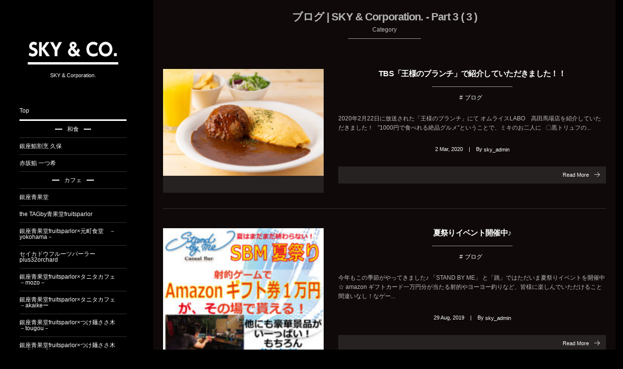

--- FILE ---
content_type: text/html; charset=UTF-8
request_url: https://sky1997.com/category/blog/page/3/
body_size: 12608
content:
<!DOCTYPE html>
<html dir="ltr" lang="ja" prefix="og: https://ogp.me/ns#" class="no-js">
<head prefix="og:http://ogp.me/ns# fb:http://ogp.me/ns/fb# blog:http://ogp.me/ns/website#">
<meta charset="UTF-8" />
<meta http-equiv="X-UA-Compatible" content="IE=Edge,chrome=1" />
<meta name="viewport" content="width=device-width,initial-scale=1,minimum-scale=1,maximum-scale=1,user-scalable=no" />
<!-- <script src="https://maps.googleapis.com/maps/api/js?v=3.exp&key=AIzaSyDgVwEKa4wi0FsqMI-MkwsqNLHwLeFdwac" type="text/javascript"></script> -->

<meta name="robots" content="noindex,follow" />
<meta name="keywords" content="ブログ | SKY &amp; Corporation. - Part 3,keyword1, keyword2, keyword3,Paged3" /><meta name="description" content="ブログ | SKY &amp; Corporation. - Part 3 ]カテゴリーページを表示しています。(3)" /><meta property="og:title" content="ブログ | SKY &amp; Corporation. - Part 3( 3 ) | SKY &amp; Corporation." /><meta property="og:type" content="article" /><meta property="og:url" content="http://sky1997.com/category/blog/page/3/" /><meta property="og:image" content="" /><meta property="og:description" content="ブログ | SKY &amp; Corporation. - Part 3 ]カテゴリーページを表示しています。(3)" /><link rel="pingback" href="https://sky1997.com/xmlrpc.php" />

		<!-- All in One SEO 4.6.9.1 - aioseo.com -->
		<title>ブログ | SKY &amp; Corporation. - Part 3</title>
		<meta name="description" content="- Part 3" />
		<meta name="robots" content="noindex, nofollow, max-snippet:-1, max-image-preview:large, max-video-preview:-1" />
		<link rel="canonical" href="https://sky1997.com/category/blog/" />
		<link rel="prev" href="https://sky1997.com/category/blog/page/2/" />
		<link rel="next" href="https://sky1997.com/category/blog/page/4/" />
		<meta name="generator" content="All in One SEO (AIOSEO) 4.6.9.1" />
		<meta name="google" content="nositelinkssearchbox" />
		<script type="application/ld+json" class="aioseo-schema">
			{"@context":"https:\/\/schema.org","@graph":[{"@type":"BreadcrumbList","@id":"https:\/\/sky1997.com\/category\/blog\/page\/3\/#breadcrumblist","itemListElement":[{"@type":"ListItem","@id":"https:\/\/sky1997.com\/#listItem","position":1,"name":"\u5bb6","item":"https:\/\/sky1997.com\/","nextItem":"https:\/\/sky1997.com\/category\/blog\/#listItem"},{"@type":"ListItem","@id":"https:\/\/sky1997.com\/category\/blog\/#listItem","position":2,"name":"\u30d6\u30ed\u30b0","previousItem":"https:\/\/sky1997.com\/#listItem"}]},{"@type":"CollectionPage","@id":"https:\/\/sky1997.com\/category\/blog\/page\/3\/#collectionpage","url":"https:\/\/sky1997.com\/category\/blog\/page\/3\/","name":"\u30d6\u30ed\u30b0 | SKY & Corporation. - Part 3","description":"- Part 3","inLanguage":"ja","isPartOf":{"@id":"https:\/\/sky1997.com\/#website"},"breadcrumb":{"@id":"https:\/\/sky1997.com\/category\/blog\/page\/3\/#breadcrumblist"}},{"@type":"Organization","@id":"https:\/\/sky1997.com\/#organization","name":"SKY & Corporation.","description":"\u30aa\u30e0\u30e9\u30a4\u30b9\u5c02\u9580\u5e97\u3001FOR YOU","url":"https:\/\/sky1997.com\/"},{"@type":"WebSite","@id":"https:\/\/sky1997.com\/#website","url":"https:\/\/sky1997.com\/","name":"SKY & Corporation.","description":"\u30aa\u30e0\u30e9\u30a4\u30b9\u5c02\u9580\u5e97\u3001FOR YOU","inLanguage":"ja","publisher":{"@id":"https:\/\/sky1997.com\/#organization"}}]}
		</script>
		<!-- All in One SEO -->

<link rel='dns-prefetch' href='//ajax.googleapis.com' />
<link rel="alternate" type="application/rss+xml" title="SKY &amp; Corporation. &raquo; フィード" href="https://sky1997.com/feed/" />
<link rel="alternate" type="application/rss+xml" title="SKY &amp; Corporation. &raquo; コメントフィード" href="https://sky1997.com/comments/feed/" />
<link rel="alternate" type="application/rss+xml" title="SKY &amp; Corporation. &raquo; ブログ カテゴリーのフィード" href="https://sky1997.com/category/blog/feed/" />
<script type="text/javascript">
/* <![CDATA[ */
window._wpemojiSettings = {"baseUrl":"https:\/\/s.w.org\/images\/core\/emoji\/15.0.3\/72x72\/","ext":".png","svgUrl":"https:\/\/s.w.org\/images\/core\/emoji\/15.0.3\/svg\/","svgExt":".svg","source":{"concatemoji":"https:\/\/sky1997.com\/wp-includes\/js\/wp-emoji-release.min.js?ver=6.6.4"}};
/*! This file is auto-generated */
!function(i,n){var o,s,e;function c(e){try{var t={supportTests:e,timestamp:(new Date).valueOf()};sessionStorage.setItem(o,JSON.stringify(t))}catch(e){}}function p(e,t,n){e.clearRect(0,0,e.canvas.width,e.canvas.height),e.fillText(t,0,0);var t=new Uint32Array(e.getImageData(0,0,e.canvas.width,e.canvas.height).data),r=(e.clearRect(0,0,e.canvas.width,e.canvas.height),e.fillText(n,0,0),new Uint32Array(e.getImageData(0,0,e.canvas.width,e.canvas.height).data));return t.every(function(e,t){return e===r[t]})}function u(e,t,n){switch(t){case"flag":return n(e,"\ud83c\udff3\ufe0f\u200d\u26a7\ufe0f","\ud83c\udff3\ufe0f\u200b\u26a7\ufe0f")?!1:!n(e,"\ud83c\uddfa\ud83c\uddf3","\ud83c\uddfa\u200b\ud83c\uddf3")&&!n(e,"\ud83c\udff4\udb40\udc67\udb40\udc62\udb40\udc65\udb40\udc6e\udb40\udc67\udb40\udc7f","\ud83c\udff4\u200b\udb40\udc67\u200b\udb40\udc62\u200b\udb40\udc65\u200b\udb40\udc6e\u200b\udb40\udc67\u200b\udb40\udc7f");case"emoji":return!n(e,"\ud83d\udc26\u200d\u2b1b","\ud83d\udc26\u200b\u2b1b")}return!1}function f(e,t,n){var r="undefined"!=typeof WorkerGlobalScope&&self instanceof WorkerGlobalScope?new OffscreenCanvas(300,150):i.createElement("canvas"),a=r.getContext("2d",{willReadFrequently:!0}),o=(a.textBaseline="top",a.font="600 32px Arial",{});return e.forEach(function(e){o[e]=t(a,e,n)}),o}function t(e){var t=i.createElement("script");t.src=e,t.defer=!0,i.head.appendChild(t)}"undefined"!=typeof Promise&&(o="wpEmojiSettingsSupports",s=["flag","emoji"],n.supports={everything:!0,everythingExceptFlag:!0},e=new Promise(function(e){i.addEventListener("DOMContentLoaded",e,{once:!0})}),new Promise(function(t){var n=function(){try{var e=JSON.parse(sessionStorage.getItem(o));if("object"==typeof e&&"number"==typeof e.timestamp&&(new Date).valueOf()<e.timestamp+604800&&"object"==typeof e.supportTests)return e.supportTests}catch(e){}return null}();if(!n){if("undefined"!=typeof Worker&&"undefined"!=typeof OffscreenCanvas&&"undefined"!=typeof URL&&URL.createObjectURL&&"undefined"!=typeof Blob)try{var e="postMessage("+f.toString()+"("+[JSON.stringify(s),u.toString(),p.toString()].join(",")+"));",r=new Blob([e],{type:"text/javascript"}),a=new Worker(URL.createObjectURL(r),{name:"wpTestEmojiSupports"});return void(a.onmessage=function(e){c(n=e.data),a.terminate(),t(n)})}catch(e){}c(n=f(s,u,p))}t(n)}).then(function(e){for(var t in e)n.supports[t]=e[t],n.supports.everything=n.supports.everything&&n.supports[t],"flag"!==t&&(n.supports.everythingExceptFlag=n.supports.everythingExceptFlag&&n.supports[t]);n.supports.everythingExceptFlag=n.supports.everythingExceptFlag&&!n.supports.flag,n.DOMReady=!1,n.readyCallback=function(){n.DOMReady=!0}}).then(function(){return e}).then(function(){var e;n.supports.everything||(n.readyCallback(),(e=n.source||{}).concatemoji?t(e.concatemoji):e.wpemoji&&e.twemoji&&(t(e.twemoji),t(e.wpemoji)))}))}((window,document),window._wpemojiSettings);
/* ]]> */
</script>
<link rel='stylesheet' id='digipress-css' href='https://sky1997.com/wp-content/themes/dp-voyageur/css/style.css?ver=20260125' type='text/css' media='all' />
<link rel='stylesheet' id='dp-visual-css' href='https://sky1997.com/wp-content/uploads/digipress/voyageur/css/visual-custom.css?ver=20260125' type='text/css' media='all' />
<style id='wp-emoji-styles-inline-css' type='text/css'>

	img.wp-smiley, img.emoji {
		display: inline !important;
		border: none !important;
		box-shadow: none !important;
		height: 1em !important;
		width: 1em !important;
		margin: 0 0.07em !important;
		vertical-align: -0.1em !important;
		background: none !important;
		padding: 0 !important;
	}
</style>
<link rel='stylesheet' id='wp-block-library-css' href='https://sky1997.com/wp-includes/css/dist/block-library/style.min.css?ver=6.6.4' type='text/css' media='all' />
<style id='classic-theme-styles-inline-css' type='text/css'>
/*! This file is auto-generated */
.wp-block-button__link{color:#fff;background-color:#32373c;border-radius:9999px;box-shadow:none;text-decoration:none;padding:calc(.667em + 2px) calc(1.333em + 2px);font-size:1.125em}.wp-block-file__button{background:#32373c;color:#fff;text-decoration:none}
</style>
<style id='global-styles-inline-css' type='text/css'>
:root{--wp--preset--aspect-ratio--square: 1;--wp--preset--aspect-ratio--4-3: 4/3;--wp--preset--aspect-ratio--3-4: 3/4;--wp--preset--aspect-ratio--3-2: 3/2;--wp--preset--aspect-ratio--2-3: 2/3;--wp--preset--aspect-ratio--16-9: 16/9;--wp--preset--aspect-ratio--9-16: 9/16;--wp--preset--color--black: #000000;--wp--preset--color--cyan-bluish-gray: #abb8c3;--wp--preset--color--white: #ffffff;--wp--preset--color--pale-pink: #f78da7;--wp--preset--color--vivid-red: #cf2e2e;--wp--preset--color--luminous-vivid-orange: #ff6900;--wp--preset--color--luminous-vivid-amber: #fcb900;--wp--preset--color--light-green-cyan: #7bdcb5;--wp--preset--color--vivid-green-cyan: #00d084;--wp--preset--color--pale-cyan-blue: #8ed1fc;--wp--preset--color--vivid-cyan-blue: #0693e3;--wp--preset--color--vivid-purple: #9b51e0;--wp--preset--gradient--vivid-cyan-blue-to-vivid-purple: linear-gradient(135deg,rgba(6,147,227,1) 0%,rgb(155,81,224) 100%);--wp--preset--gradient--light-green-cyan-to-vivid-green-cyan: linear-gradient(135deg,rgb(122,220,180) 0%,rgb(0,208,130) 100%);--wp--preset--gradient--luminous-vivid-amber-to-luminous-vivid-orange: linear-gradient(135deg,rgba(252,185,0,1) 0%,rgba(255,105,0,1) 100%);--wp--preset--gradient--luminous-vivid-orange-to-vivid-red: linear-gradient(135deg,rgba(255,105,0,1) 0%,rgb(207,46,46) 100%);--wp--preset--gradient--very-light-gray-to-cyan-bluish-gray: linear-gradient(135deg,rgb(238,238,238) 0%,rgb(169,184,195) 100%);--wp--preset--gradient--cool-to-warm-spectrum: linear-gradient(135deg,rgb(74,234,220) 0%,rgb(151,120,209) 20%,rgb(207,42,186) 40%,rgb(238,44,130) 60%,rgb(251,105,98) 80%,rgb(254,248,76) 100%);--wp--preset--gradient--blush-light-purple: linear-gradient(135deg,rgb(255,206,236) 0%,rgb(152,150,240) 100%);--wp--preset--gradient--blush-bordeaux: linear-gradient(135deg,rgb(254,205,165) 0%,rgb(254,45,45) 50%,rgb(107,0,62) 100%);--wp--preset--gradient--luminous-dusk: linear-gradient(135deg,rgb(255,203,112) 0%,rgb(199,81,192) 50%,rgb(65,88,208) 100%);--wp--preset--gradient--pale-ocean: linear-gradient(135deg,rgb(255,245,203) 0%,rgb(182,227,212) 50%,rgb(51,167,181) 100%);--wp--preset--gradient--electric-grass: linear-gradient(135deg,rgb(202,248,128) 0%,rgb(113,206,126) 100%);--wp--preset--gradient--midnight: linear-gradient(135deg,rgb(2,3,129) 0%,rgb(40,116,252) 100%);--wp--preset--font-size--small: 13px;--wp--preset--font-size--medium: 20px;--wp--preset--font-size--large: 36px;--wp--preset--font-size--x-large: 42px;--wp--preset--spacing--20: 0.44rem;--wp--preset--spacing--30: 0.67rem;--wp--preset--spacing--40: 1rem;--wp--preset--spacing--50: 1.5rem;--wp--preset--spacing--60: 2.25rem;--wp--preset--spacing--70: 3.38rem;--wp--preset--spacing--80: 5.06rem;--wp--preset--shadow--natural: 6px 6px 9px rgba(0, 0, 0, 0.2);--wp--preset--shadow--deep: 12px 12px 50px rgba(0, 0, 0, 0.4);--wp--preset--shadow--sharp: 6px 6px 0px rgba(0, 0, 0, 0.2);--wp--preset--shadow--outlined: 6px 6px 0px -3px rgba(255, 255, 255, 1), 6px 6px rgba(0, 0, 0, 1);--wp--preset--shadow--crisp: 6px 6px 0px rgba(0, 0, 0, 1);}:where(.is-layout-flex){gap: 0.5em;}:where(.is-layout-grid){gap: 0.5em;}body .is-layout-flex{display: flex;}.is-layout-flex{flex-wrap: wrap;align-items: center;}.is-layout-flex > :is(*, div){margin: 0;}body .is-layout-grid{display: grid;}.is-layout-grid > :is(*, div){margin: 0;}:where(.wp-block-columns.is-layout-flex){gap: 2em;}:where(.wp-block-columns.is-layout-grid){gap: 2em;}:where(.wp-block-post-template.is-layout-flex){gap: 1.25em;}:where(.wp-block-post-template.is-layout-grid){gap: 1.25em;}.has-black-color{color: var(--wp--preset--color--black) !important;}.has-cyan-bluish-gray-color{color: var(--wp--preset--color--cyan-bluish-gray) !important;}.has-white-color{color: var(--wp--preset--color--white) !important;}.has-pale-pink-color{color: var(--wp--preset--color--pale-pink) !important;}.has-vivid-red-color{color: var(--wp--preset--color--vivid-red) !important;}.has-luminous-vivid-orange-color{color: var(--wp--preset--color--luminous-vivid-orange) !important;}.has-luminous-vivid-amber-color{color: var(--wp--preset--color--luminous-vivid-amber) !important;}.has-light-green-cyan-color{color: var(--wp--preset--color--light-green-cyan) !important;}.has-vivid-green-cyan-color{color: var(--wp--preset--color--vivid-green-cyan) !important;}.has-pale-cyan-blue-color{color: var(--wp--preset--color--pale-cyan-blue) !important;}.has-vivid-cyan-blue-color{color: var(--wp--preset--color--vivid-cyan-blue) !important;}.has-vivid-purple-color{color: var(--wp--preset--color--vivid-purple) !important;}.has-black-background-color{background-color: var(--wp--preset--color--black) !important;}.has-cyan-bluish-gray-background-color{background-color: var(--wp--preset--color--cyan-bluish-gray) !important;}.has-white-background-color{background-color: var(--wp--preset--color--white) !important;}.has-pale-pink-background-color{background-color: var(--wp--preset--color--pale-pink) !important;}.has-vivid-red-background-color{background-color: var(--wp--preset--color--vivid-red) !important;}.has-luminous-vivid-orange-background-color{background-color: var(--wp--preset--color--luminous-vivid-orange) !important;}.has-luminous-vivid-amber-background-color{background-color: var(--wp--preset--color--luminous-vivid-amber) !important;}.has-light-green-cyan-background-color{background-color: var(--wp--preset--color--light-green-cyan) !important;}.has-vivid-green-cyan-background-color{background-color: var(--wp--preset--color--vivid-green-cyan) !important;}.has-pale-cyan-blue-background-color{background-color: var(--wp--preset--color--pale-cyan-blue) !important;}.has-vivid-cyan-blue-background-color{background-color: var(--wp--preset--color--vivid-cyan-blue) !important;}.has-vivid-purple-background-color{background-color: var(--wp--preset--color--vivid-purple) !important;}.has-black-border-color{border-color: var(--wp--preset--color--black) !important;}.has-cyan-bluish-gray-border-color{border-color: var(--wp--preset--color--cyan-bluish-gray) !important;}.has-white-border-color{border-color: var(--wp--preset--color--white) !important;}.has-pale-pink-border-color{border-color: var(--wp--preset--color--pale-pink) !important;}.has-vivid-red-border-color{border-color: var(--wp--preset--color--vivid-red) !important;}.has-luminous-vivid-orange-border-color{border-color: var(--wp--preset--color--luminous-vivid-orange) !important;}.has-luminous-vivid-amber-border-color{border-color: var(--wp--preset--color--luminous-vivid-amber) !important;}.has-light-green-cyan-border-color{border-color: var(--wp--preset--color--light-green-cyan) !important;}.has-vivid-green-cyan-border-color{border-color: var(--wp--preset--color--vivid-green-cyan) !important;}.has-pale-cyan-blue-border-color{border-color: var(--wp--preset--color--pale-cyan-blue) !important;}.has-vivid-cyan-blue-border-color{border-color: var(--wp--preset--color--vivid-cyan-blue) !important;}.has-vivid-purple-border-color{border-color: var(--wp--preset--color--vivid-purple) !important;}.has-vivid-cyan-blue-to-vivid-purple-gradient-background{background: var(--wp--preset--gradient--vivid-cyan-blue-to-vivid-purple) !important;}.has-light-green-cyan-to-vivid-green-cyan-gradient-background{background: var(--wp--preset--gradient--light-green-cyan-to-vivid-green-cyan) !important;}.has-luminous-vivid-amber-to-luminous-vivid-orange-gradient-background{background: var(--wp--preset--gradient--luminous-vivid-amber-to-luminous-vivid-orange) !important;}.has-luminous-vivid-orange-to-vivid-red-gradient-background{background: var(--wp--preset--gradient--luminous-vivid-orange-to-vivid-red) !important;}.has-very-light-gray-to-cyan-bluish-gray-gradient-background{background: var(--wp--preset--gradient--very-light-gray-to-cyan-bluish-gray) !important;}.has-cool-to-warm-spectrum-gradient-background{background: var(--wp--preset--gradient--cool-to-warm-spectrum) !important;}.has-blush-light-purple-gradient-background{background: var(--wp--preset--gradient--blush-light-purple) !important;}.has-blush-bordeaux-gradient-background{background: var(--wp--preset--gradient--blush-bordeaux) !important;}.has-luminous-dusk-gradient-background{background: var(--wp--preset--gradient--luminous-dusk) !important;}.has-pale-ocean-gradient-background{background: var(--wp--preset--gradient--pale-ocean) !important;}.has-electric-grass-gradient-background{background: var(--wp--preset--gradient--electric-grass) !important;}.has-midnight-gradient-background{background: var(--wp--preset--gradient--midnight) !important;}.has-small-font-size{font-size: var(--wp--preset--font-size--small) !important;}.has-medium-font-size{font-size: var(--wp--preset--font-size--medium) !important;}.has-large-font-size{font-size: var(--wp--preset--font-size--large) !important;}.has-x-large-font-size{font-size: var(--wp--preset--font-size--x-large) !important;}
:where(.wp-block-post-template.is-layout-flex){gap: 1.25em;}:where(.wp-block-post-template.is-layout-grid){gap: 1.25em;}
:where(.wp-block-columns.is-layout-flex){gap: 2em;}:where(.wp-block-columns.is-layout-grid){gap: 2em;}
:root :where(.wp-block-pullquote){font-size: 1.5em;line-height: 1.6;}
</style>
<script type="text/javascript" src="https://ajax.googleapis.com/ajax/libs/jquery/1/jquery.min.js?ver=6.6.4" id="jquery-js"></script>
<script type="text/javascript" src="https://sky1997.com/wp-content/themes/dp-voyageur/inc/js/jquery/jquery.easing.min.js?ver=6.6.4" id="easing-js"></script>
<script type="text/javascript" src="https://sky1997.com/wp-includes/js/imagesloaded.min.js?ver=5.0.0" id="imagesloaded-js"></script>
<script type="text/javascript" src="https://sky1997.com/wp-content/themes/dp-voyageur/inc/js/jquery/jquery.masonry.min.js?ver=6.6.4" id="dp-masonry-js"></script>
<script type="text/javascript" src="https://sky1997.com/wp-content/themes/dp-voyageur/inc/js/jquery/jquery.xdomainajax.min.js?ver=6.6.4" id="xdomainajax-js"></script>
<script type="text/javascript" src="https://sky1997.com/wp-content/themes/dp-voyageur/inc/js/jquery/jquery.fitvids.min.js?ver=6.6.4" id="fitvids-js"></script>
<script type="text/javascript" src="https://sky1997.com/wp-content/themes/dp-voyageur/inc/js/jquery/jquery.fakeLoader.min.js?ver=6.6.4" id="fakeLoader-js"></script>
<link rel="https://api.w.org/" href="https://sky1997.com/wp-json/" /><link rel="alternate" title="JSON" type="application/json" href="https://sky1997.com/wp-json/wp/v2/categories/3" /><link rel="EditURI" type="application/rsd+xml" title="RSD" href="https://sky1997.com/xmlrpc.php?rsd" />
		<style type="text/css" id="wp-custom-css">
			#global_menu_nav .menu-item.closed {
    display:none;
}.loop-section.shop-2 .loop-div-title {
  display: none !important;
}
.shop-item img {
  border-radius: 0 !important;
}
.top-cate-title-in {
  text-align: center;
  width: 100%;
  display: block;
}
/* カテゴリーセクションの上下の余白を広げる */
.top-cate-title {
    margin-top: 30px !important;
    margin-bottom: 15px !important;
}

/* タイトル文字を中央揃え（すでに設定済みなら不要） */
.top-cate-title-in {
    text-align: center !important;
}
		</style>
		<script>var j$=jQuery;</script>

<link rel="stylesheet" href="http://maxcdn.bootstrapcdn.com/font-awesome/4.3.0/css/font-awesome.min.css"/>
<script>
jQuery(function($){
	$(function(){
		$(".modal_a").click( function(){
			$( this ).blur() ;
				if( $( "#modalover" )[0] ) return false ;
				$( "body" ).append( '<div id="modalover"></div>' ) ;
				$( "#modalover" ).fadeIn( "slow" ) ;
				Modal_Center() ;
				$( "#modalinner" ).fadeIn( "slow" ) ;
				$( "#modalover,#modalend" ).unbind().click( function(){
					$( "#modalinner,#modalover" ).fadeOut( "slow" , function(){
						$('#modalover').remove() ;
					} ) ;
				} ) ;
		} ) ;
		$( window ).resize( Modal_Center ) ;
		function Modal_Center() {
			var windowwidth = $( window ).width() ;
			var windowheight = $( window ).height() ;
			var cwidth = $( "#modalinner" ).outerWidth();
			var cheight = $( "#modalinner" ).outerHeight();
			$( "#modalinner" ).css( {"left": ((windowwidth - cwidth)/2) + "px","top": ((windowheight - cheight)/2) + "px"} ) ;
		}
	} ) ;
});

</script>
<!-- TOPスライダーの設定 -->
<script src="https://sky1997.com/wp-content/themes/dp-voyageur/inc/js/slick/slick.js?1715691572"></script>
<link href="https://sky1997.com/wp-content/themes/dp-voyageur/inc/js/slick/slick-theme.css?1715691572" rel="stylesheet" type="text/css">
<link href="https://sky1997.com/wp-content/themes/dp-voyageur/inc/js/slick/slick.css?1715691572" rel="stylesheet" type="text/css">

<script>
$(function() {
	$('.top-media-content-con').slick({
		autoplay: false,
		autoplaySpeed: 3000,
		appendArrows: $('.top-interview-content-slider-btn-list'),
		arrows: true,
		dots: false,
		fade: false,
		prevArrow: '<li class="li-prev"></li>',
		nextArrow: '<li class="li-next"></li>',
		slidesToShow: 3,
		speed: 500
	});
	});
</script>
<!-- /TOPスライダーの設定 -->

<meta name="google-site-verification" content="AqXoCSp4vFIZBCrIQKTEVgbPSuY2cP-TcDO9mM7oo7E" />

</head>

<body class="archive paged category category-blog category-3 paged-3 category-paged-3 main-body">
<div class="main-wrap">
<header id="header_container" class="header_container">
<div class="header_content clearfix">
<hgroup class="h_group">
<h1 class="hd_title img"><a href="https://sky1997.com/" title="SKY &amp; Corporation."><img src="https://sky1997.com/wp-content/uploads/2015/12/skyco.png" height="75" width="260" alt="SKY &amp; Corporation." /></a></h1><h2 class="caption img">SKY &amp; Corporation.</h2></hgroup>

<nav id="global_menu_nav">
	<ul id="global_menu_ul" class="">

		<li id="menu-item-286" class="menu-item menu-item-type-custom menu-item-object-custom menu-item-home">
			<a href="http://sky1997.com/" class="menu-link">
				Top
				<span class="gnav-bd"></span>
			</a>
		</li>

<!-- サイドバー部分 -->
<div class="menu-2">
<li class="menu-item menu-item-type-category menu-item-category-title"><a class="menu-link title"><span class="cate-title">和食</span></a></li><li class="menu-item menu-item-type-post_type menu-item-object-shop"><a class="menu-link" href="https://sky1997.com/shop/7096/">銀座鮨割烹 久保</a></li><li class="menu-item menu-item-type-post_type menu-item-object-shop"><a class="menu-link" href="https://sky1997.com/shop/7248/">赤坂鮨 一つ希</a></li><li class="menu-item menu-item-type-category menu-item-category-title"><a class="menu-link title"><span class="cate-title">カフェ</span></a></li><li class="menu-item menu-item-type-post_type menu-item-object-shop"><a class="menu-link" href="https://sky1997.com/shop/7081/">銀座青果堂</a></li><li class="menu-item menu-item-type-post_type menu-item-object-shop"><a class="menu-link" href="https://sky1997.com/shop/7326/">the TAGby青果堂fruitsparlor</a></li><li class="menu-item menu-item-type-post_type menu-item-object-shop"><a class="menu-link" href="https://sky1997.com/shop/7602/">銀座青果堂fruitsparlor×元町食堂　－yokohama－</a></li><li class="menu-item menu-item-type-post_type menu-item-object-shop"><a class="menu-link" href="https://sky1997.com/shop/7092/">セイカドウフルーツパーラーplus32orchard</a></li><li class="menu-item menu-item-type-post_type menu-item-object-shop"><a class="menu-link" href="https://sky1997.com/shop/7093/">銀座青果堂fruitsparlor×タニタカフェ　－mozo－</a></li><li class="menu-item menu-item-type-post_type menu-item-object-shop"><a class="menu-link" href="https://sky1997.com/shop/7094/">銀座青果堂fruitsparlor×タニタカフェ　－akaikeー</a></li><li class="menu-item menu-item-type-post_type menu-item-object-shop"><a class="menu-link" href="https://sky1997.com/shop/7616/">銀座青果堂fruitsparlor×つけ麺ささ木　－tougou－</a></li><li class="menu-item menu-item-type-post_type menu-item-object-shop"><a class="menu-link" href="https://sky1997.com/shop/7727/">銀座青果堂fruitsparlor×つけ麺ささ木　－chigasaki－</a></li><li class="menu-item menu-item-type-post_type menu-item-object-shop"><a class="menu-link" href="https://sky1997.com/shop/7077/">祇園茶寮×タニタカフェ　ー kashiwa no ha ー</a></li><li class="menu-item menu-item-type-post_type menu-item-object-shop"><a class="menu-link" href="https://sky1997.com/shop/7075/">祇園茶寮×つけ麺ささ木　ーtokonameー</a></li><li class="menu-item menu-item-type-post_type menu-item-object-shop"><a class="menu-link" href="https://sky1997.com/shop/7090/">祇園茶寮×つけ麺ささ木　－kisogawaー</a></li><li class="menu-item menu-item-type-post_type menu-item-object-shop"><a class="menu-link" href="https://sky1997.com/shop/7091/">祇園茶寮×タニタカフェ　－lachic－</a></li><li class="menu-item menu-item-type-post_type menu-item-object-shop"><a class="menu-link" href="https://sky1997.com/shop/7076/">祇園茶寮×タニタカフェ　ー nagoya dome mae ー</a></li><li class="menu-item menu-item-type-post_type menu-item-object-shop"><a class="menu-link" href="https://sky1997.com/shop/7674/">つけ麺ささ木×祇園茶寮　－suzuka－</a></li><li class="menu-item menu-item-type-category menu-item-category-title"><a class="menu-link title"><span class="cate-title">ラーメン</span></a></li><li class="menu-item menu-item-type-post_type menu-item-object-shop"><a class="menu-link" href="https://sky1997.com/shop/7095/">デイトセイ</a></li><li class="menu-item menu-item-type-post_type menu-item-object-shop"><a class="menu-link" href="https://sky1997.com/shop/7072/">つけ麺ささ木　ーkashiwa no haー</a></li><li class="menu-item menu-item-type-post_type menu-item-object-shop"><a class="menu-link" href="https://sky1997.com/shop/7625/">つけ麺ささ木　－shiogamaguchi －</a></li><li class="menu-item menu-item-type-post_type menu-item-object-shop"><a class="menu-link" href="https://sky1997.com/shop/7068/">つけ麺ささ木　－miyoshiー</a></li><li class="menu-item menu-item-type-post_type menu-item-object-shop"><a class="menu-link" href="https://sky1997.com/shop/7290/">つけ麺ささ木　－nagakute－</a></li><li class="menu-item menu-item-type-post_type menu-item-object-shop"><a class="menu-link" href="https://sky1997.com/shop/7614/">つけ麺ささ木　－chayaー</a></li><li class="menu-item menu-item-type-post_type menu-item-object-shop"><a class="menu-link" href="https://sky1997.com/shop/7646/">つけ麺ささ木　－noritakeー</a></li><li class="menu-item menu-item-type-post_type menu-item-object-shop"><a class="menu-link" href="https://sky1997.com/shop/7783/">つけ麺ささ木　－kasugaiー</a></li><li class="menu-item menu-item-type-category menu-item-category-title"><a class="menu-link title"><span class="cate-title">Other</span></a></li><li class="menu-item menu-item-type-post_type menu-item-object-shop"><a class="menu-link" href="https://sky1997.com/shop/7149/">FORYOU　－motoyama－</a></li><li class="menu-item menu-item-type-post_type menu-item-object-shop"><a class="menu-link" href="https://sky1997.com/shop/7074/">DAYS SANDWICH CAFE</a></li></div>


		<div class="menu-3">


						
		</div>
		
		<li id="menu-item-813" class="menu-item menu-item-type-taxonomy menu-item-object-category">
				<a href="http://sky1997.com/new/category/blog/" class="menu-link">
						Blog
						<span class="gnav-bd"></span>
				</a>
		</li>
		<li id="menu-item-45" class="menu-item menu-item-type-post_type menu-item-object-page">
				<a href="http://sky1997.com/new/recruit/" class="menu-link">
						Recruit
						<span class="gnav-bd"></span>
				</a>
		</li>
		<li id="menu-item-46" class="menu-item menu-item-type-post_type menu-item-object-page menu-item-has-children">
				<a href="http://sky1997.com/new/company/" class="menu-link">
						Company
						<span class="gnav-bd"></span>
				</a>
				<ul class="sub-menu">
						<li id="menu-item-513" class="menu-item menu-item-type-post_type menu-item-object-page">
								<a href="http://sky1997.com/new/company/" class="menu-link">会社情報</a>
						</li>
				</ul>
		</li>
		<li id="menu-item-514" class="menu-item menu-item-type-post_type menu-item-object-page menu-item-has-children">
				<a href="http://sky1997.com/new/contact/" class="menu-link">
						Contact
						<span class="gnav-bd"></span>
				</a>
				<ul class="sub-menu">
						<li id="menu-item-515" class="menu-item menu-item-type-post_type menu-item-object-page">
								<a href="http://sky1997.com/new/contact/" class="menu-link">お問い合わせ</a>
						</li>
				</ul>
		</li>
	</ul>
</nav>

<div id="hd_misc_div" class="hd_misc_div">
</div><div class="copyright"><div class="inner">&copy; 2016-2026 <a href="https://sky1997.com/"><small>SKY &amp; Corporation.</small></a>
</div></div>
</div><div id="header_toggle"><i class="toggle tgbtn icon-cross"></i><i id="gotop" class="tgbtn icon-up-light"></i></div>
</header>
<i id="mq_menu_tgl" class="toggle tgbtn icon-left-light"></i><section id="header-banner-outer" class="header-banner-outer"><div id="header-banner-inner" class="header-banner-inner hd_img has_widget"><img src="http://sky1997.com/wp-content/uploads/digipress/voyageur/header/background3.jpg" class="static_img" /></div></section><div id="container" class="container not-home clearfix">
<div class="widget-container top clearfix">
<div id="text-2" class="widget-box widget_text slider_fx"><h3 class="inside-title"><span> </span></h3>			<div class="textwidget"> </div>
		</div></div>
<div class="content-wrap clearfix">
<div id="content" class="content two-col right">
<section class="loop-section normal two_lines flip_hover clearfix"><header class="loop-sec-header"><h1 class="inside-title"><span>ブログ | SKY &amp; Corporation. - Part 3 ( 3 )</span></h1><div class="title-desc">Category</div></header><div class="loop-div autopager clearfix two-col"><article id="post-6896" class="loop-article two-col cat-color3"><div class="loop-col one"><div class="loop-post-thumb normal"><a href="https://sky1997.com/2020/03/02/post-6896/" rel="bookmark" title="TBS「王様のブランチ」で紹介していただきました！！" class="thumb-link"><img src="https://sky1997.com/wp-content/uploads/2020/03/デミグラスソースとハンバーグのオムライス-300x200.jpg" width="800" class="wp-post-image" alt="TBS「王様のブランチ」で紹介していただきました！！" /></a></div><div class="loop-share-num"></div></div><div class="loop-col two"><div class="loop-article-content"><h1 class="entry-title loop-title inside-title normal"><a href="https://sky1997.com/2020/03/02/post-6896/" rel="bookmark" title="TBS「王様のブランチ」で紹介していただきました！！">TBS「王様のブランチ」で紹介していただきました！！</a></h1><div class="meta-cat"><a href="https://sky1997.com/category/blog/" rel="tag" class=" cat-color3">ブログ</a></div><div class="loop-excerpt entry-summary">2020年2月22日に放送された「王様のブランチ」にて オムライスLABO　高田馬場店を紹介していただきました！ &nbsp; ”1000円で食べれる絶品グルメ”ということで、ミキのお二人に &nbsp; 〇黒トリュフの...</div><div class="loop-meta clearfix"><div class="loop-date"><time datetime="2020-03-02T18:15:19+09:00" pubdate="pubdate" class="updated"><span class="date_day">2</span> <span class="date_month_en">Mar</span>, <span class="date_year">2020</span></time></div><div class="meta-author vcard"><span class="author-by">By </span><a href="https://sky1997.com/author/sky_admin/" rel="author" title="Show articles of this user." class="fn"><span class="name">sky_admin</span></a></div></div><div class="more-link"><a href="https://sky1997.com/2020/03/02/post-6896/" title="TBS「王様のブランチ」で紹介していただきました！！"><span>Read More</span><i class="icon-right-light"></i></a></div></div></div><script>j$(function(){get_sns_share_count("https://sky1997.com/2020/03/02/post-6896/", "post-6896");});</script></article><article id="post-6784" class="loop-article two-col cat-color3"><div class="loop-col one"><div class="loop-post-thumb normal"><a href="https://sky1997.com/2019/08/29/post-6784/" rel="bookmark" title="夏祭りイベント開催中♪" class="thumb-link"><img src="https://sky1997.com/wp-content/uploads/2019/08/10476027153262-213x300.jpg" width="800" class="wp-post-image" alt="夏祭りイベント開催中♪" /></a></div><div class="loop-share-num"></div></div><div class="loop-col two"><div class="loop-article-content"><h1 class="entry-title loop-title inside-title normal"><a href="https://sky1997.com/2019/08/29/post-6784/" rel="bookmark" title="夏祭りイベント開催中♪">夏祭りイベント開催中♪</a></h1><div class="meta-cat"><a href="https://sky1997.com/category/blog/" rel="tag" class=" cat-color3">ブログ</a></div><div class="loop-excerpt entry-summary">今年もこの季節がやってきました♪ 「STAND BY ME」 と「跳」ではただいま夏祭りイベントを開催中☆ amazon ギフトカード一万円分が当たる射的やヨーヨー釣りなど、皆様に楽しんでいただけること間違いなし！なゲー...</div><div class="loop-meta clearfix"><div class="loop-date"><time datetime="2019-08-29T17:52:22+09:00" pubdate="pubdate" class="updated"><span class="date_day">29</span> <span class="date_month_en">Aug</span>, <span class="date_year">2019</span></time></div><div class="meta-author vcard"><span class="author-by">By </span><a href="https://sky1997.com/author/sky_admin/" rel="author" title="Show articles of this user." class="fn"><span class="name">sky_admin</span></a></div></div><div class="more-link"><a href="https://sky1997.com/2019/08/29/post-6784/" title="夏祭りイベント開催中♪"><span>Read More</span><i class="icon-right-light"></i></a></div></div></div><script>j$(function(){get_sns_share_count("https://sky1997.com/2019/08/29/post-6784/", "post-6784");});</script></article><article id="post-6761" class="loop-article two-col cat-color3"><div class="loop-col one"><div class="loop-post-thumb normal"><a href="https://sky1997.com/2019/04/26/post-6761/" rel="bookmark" title="「祇園茶寮×タニタカフェ」3号店がららぽーと柏の葉にOPEN！！" class="thumb-link"><img src="https://sky1997.com/wp-content/uploads/2019/05/1DXA7260-300x200.jpg" width="800" class="wp-post-image" alt="「祇園茶寮×タニタカフェ」3号店がららぽーと柏の葉にOPEN！！" /></a></div><div class="loop-share-num"></div></div><div class="loop-col two"><div class="loop-article-content"><h1 class="entry-title loop-title inside-title normal"><a href="https://sky1997.com/2019/04/26/post-6761/" rel="bookmark" title="「祇園茶寮×タニタカフェ」3号店がららぽーと柏の葉にOPEN！！">「祇園茶寮×タニタカフェ」3号店がららぽーと柏の葉にOPEN！！</a></h1><div class="meta-cat"><a href="https://sky1997.com/category/blog/" rel="tag" class=" cat-color3">ブログ</a></div><div class="loop-excerpt entry-summary">H31年4月26日（金）千葉県ららぽーと柏の葉３階に「祇園茶寮×タニタカフェ」がオープンしました！ イオンモールナゴヤドーム前店、名古屋駅店に続いて3号店、関東地区では初となります！ 健康総合企業のタニタが展開するタニタ...</div><div class="loop-meta clearfix"><div class="loop-date"><time datetime="2019-04-26T11:17:49+09:00" pubdate="pubdate" class="updated"><span class="date_day">26</span> <span class="date_month_en">Apr</span>, <span class="date_year">2019</span></time></div><div class="meta-author vcard"><span class="author-by">By </span><a href="https://sky1997.com/author/sky_admin/" rel="author" title="Show articles of this user." class="fn"><span class="name">sky_admin</span></a></div></div><div class="more-link"><a href="https://sky1997.com/2019/04/26/post-6761/" title="「祇園茶寮×タニタカフェ」3号店がららぽーと柏の葉にOPEN！！"><span>Read More</span><i class="icon-right-light"></i></a></div></div></div><script>j$(function(){get_sns_share_count("https://sky1997.com/2019/04/26/post-6761/", "post-6761");});</script></article><article id="post-6755" class="loop-article two-col cat-color3"><div class="loop-col one"><div class="loop-post-thumb normal"><a href="https://sky1997.com/2019/03/31/post-6755/" rel="bookmark" title="中京テレビ「前略、大徳さん」で紹介していただきました！！" class="thumb-link"><img src="https://sky1997.com/wp-content/uploads/2019/04/S__10641443-300x225.jpg" width="800" class="wp-post-image" alt="中京テレビ「前略、大徳さん」で紹介していただきました！！" /></a></div><div class="loop-share-num"></div></div><div class="loop-col two"><div class="loop-article-content"><h1 class="entry-title loop-title inside-title normal"><a href="https://sky1997.com/2019/03/31/post-6755/" rel="bookmark" title="中京テレビ「前略、大徳さん」で紹介していただきました！！">中京テレビ「前略、大徳さん」で紹介していただきました！！</a></h1><div class="meta-cat"><a href="https://sky1997.com/category/blog/" rel="tag" class=" cat-color3">ブログ</a></div><div class="loop-excerpt entry-summary">２０１９年、３月３１日に放送された、「前略、大徳さん」で 祇園茶寮×タニタカフェ　名古屋駅店を紹介していただきました！！ &nbsp; &nbsp; ﾁｭｰﾄﾘｱﾙ徳井義実さん･多田木亮佑さん･松原朋美さんに召し上がって...</div><div class="loop-meta clearfix"><div class="loop-date"><time datetime="2019-03-31T15:04:54+09:00" pubdate="pubdate" class="updated"><span class="date_day">31</span> <span class="date_month_en">Mar</span>, <span class="date_year">2019</span></time></div><div class="meta-author vcard"><span class="author-by">By </span><a href="https://sky1997.com/author/sky_admin/" rel="author" title="Show articles of this user." class="fn"><span class="name">sky_admin</span></a></div></div><div class="more-link"><a href="https://sky1997.com/2019/03/31/post-6755/" title="中京テレビ「前略、大徳さん」で紹介していただきました！！"><span>Read More</span><i class="icon-right-light"></i></a></div></div></div><script>j$(function(){get_sns_share_count("https://sky1997.com/2019/03/31/post-6755/", "post-6755");});</script></article><article id="post-6748" class="loop-article two-col cat-color3"><div class="loop-col one"><div class="loop-post-thumb normal"><a href="https://sky1997.com/2019/03/20/post-6748/" rel="bookmark" title="「オムライスＬＡＢＯ」2号店が千葉県ららぽーと柏の葉にＯＰＥＮ！！" class="thumb-link"><img src="https://sky1997.com/wp-content/uploads/2019/03/1DXB2484-300x200.jpg" width="800" class="wp-post-image" alt="「オムライスＬＡＢＯ」2号店が千葉県ららぽーと柏の葉にＯＰＥＮ！！" /></a></div><div class="loop-share-num"></div></div><div class="loop-col two"><div class="loop-article-content"><h1 class="entry-title loop-title inside-title normal"><a href="https://sky1997.com/2019/03/20/post-6748/" rel="bookmark" title="「オムライスＬＡＢＯ」2号店が千葉県ららぽーと柏の葉にＯＰＥＮ！！">「オムライスＬＡＢＯ」2号店が千葉県ららぽーと柏の葉にＯＰＥＮ！！</a></h1><div class="meta-cat"><a href="https://sky1997.com/category/blog/" rel="tag" class=" cat-color3">ブログ</a></div><div class="loop-excerpt entry-summary">２０１９年３月２０日、千葉県のららぽーと柏の葉、フードコートエリアにオムライスＬＡＢＯがオープン致しました。 東京高田馬場に続き、2号店となります。 &nbsp; 0943_190408145950_001 レギュラーメ...</div><div class="loop-meta clearfix"><div class="loop-date"><time datetime="2019-03-20T14:30:19+09:00" pubdate="pubdate" class="updated"><span class="date_day">20</span> <span class="date_month_en">Mar</span>, <span class="date_year">2019</span></time></div><div class="meta-author vcard"><span class="author-by">By </span><a href="https://sky1997.com/author/sky_admin/" rel="author" title="Show articles of this user." class="fn"><span class="name">sky_admin</span></a></div></div><div class="more-link"><a href="https://sky1997.com/2019/03/20/post-6748/" title="「オムライスＬＡＢＯ」2号店が千葉県ららぽーと柏の葉にＯＰＥＮ！！"><span>Read More</span><i class="icon-right-light"></i></a></div></div></div><script>j$(function(){get_sns_share_count("https://sky1997.com/2019/03/20/post-6748/", "post-6748");});</script></article><article id="post-6737" class="loop-article two-col cat-color3"><div class="loop-col one"><div class="loop-post-thumb normal"><a href="https://sky1997.com/2019/02/18/post-6737/" rel="bookmark" title="「祇園茶寮×タニタカフェ」２号店が名古屋駅にOPEN！！" class="thumb-link"><img src="https://sky1997.com/wp-content/uploads/2019/02/S__10641443-e1550643020592-300x237.jpg" width="800" class="wp-post-image" alt="「祇園茶寮×タニタカフェ」２号店が名古屋駅にOPEN！！" /></a></div><div class="loop-share-num"></div></div><div class="loop-col two"><div class="loop-article-content"><h1 class="entry-title loop-title inside-title normal"><a href="https://sky1997.com/2019/02/18/post-6737/" rel="bookmark" title="「祇園茶寮×タニタカフェ」２号店が名古屋駅にOPEN！！">「祇園茶寮×タニタカフェ」２号店が名古屋駅にOPEN！！</a></h1><div class="meta-cat"><a href="https://sky1997.com/category/blog/" rel="tag" class=" cat-color3">ブログ</a></div><div class="loop-excerpt entry-summary">２０１９年２月１８日（月）「祇園茶寮×タニタカフェ　名古屋駅店」がOPEN致しました！ イオンモールナゴヤドーム前店につづく2号店となります。 イオンモールナゴヤドーム前店でご好評いただいているメニューはもちろん、 平日...</div><div class="loop-meta clearfix"><div class="loop-date"><time datetime="2019-02-18T15:01:16+09:00" pubdate="pubdate" class="updated"><span class="date_day">18</span> <span class="date_month_en">Feb</span>, <span class="date_year">2019</span></time></div><div class="meta-author vcard"><span class="author-by">By </span><a href="https://sky1997.com/author/sky_admin/" rel="author" title="Show articles of this user." class="fn"><span class="name">sky_admin</span></a></div></div><div class="more-link"><a href="https://sky1997.com/2019/02/18/post-6737/" title="「祇園茶寮×タニタカフェ」２号店が名古屋駅にOPEN！！"><span>Read More</span><i class="icon-right-light"></i></a></div></div></div><script>j$(function(){get_sns_share_count("https://sky1997.com/2019/02/18/post-6737/", "post-6737");});</script></article><article id="post-6742" class="loop-article two-col cat-color3"><div class="loop-col one"><div class="loop-post-thumb normal"><a href="https://sky1997.com/2019/01/25/post-6742/" rel="bookmark" title="FORYOU名古屋駅店 リニューアルによる閉店のお知らせ" class="thumb-link"><img src="https://sky1997.com/wp-content/uploads/2019/02/H000132020_ZM0000002740628-300x225.jpg" width="800" class="wp-post-image" alt="FORYOU名古屋駅店 リニューアルによる閉店のお知らせ" /></a></div><div class="loop-share-num"></div></div><div class="loop-col two"><div class="loop-article-content"><h1 class="entry-title loop-title inside-title normal"><a href="https://sky1997.com/2019/01/25/post-6742/" rel="bookmark" title="FORYOU名古屋駅店 リニューアルによる閉店のお知らせ">FORYOU名古屋駅店 リニューアルによる閉店のお知らせ</a></h1><div class="meta-cat"><a href="https://sky1997.com/category/blog/" rel="tag" class=" cat-color3">ブログ</a></div><div class="loop-excerpt entry-summary">２００９年にOPENをした「FORYOU名古屋駅店」が、 「祇園茶寮×タニタカフェ®」2号店としてリニューアルすることになりました！ FORYOU名古屋駅店としての営業は1月27日までとなります。 いままでお越しいただい...</div><div class="loop-meta clearfix"><div class="loop-date"><time datetime="2019-01-25T15:13:39+09:00" pubdate="pubdate" class="updated"><span class="date_day">25</span> <span class="date_month_en">Jan</span>, <span class="date_year">2019</span></time></div><div class="meta-author vcard"><span class="author-by">By </span><a href="https://sky1997.com/author/sky_admin/" rel="author" title="Show articles of this user." class="fn"><span class="name">sky_admin</span></a></div></div><div class="more-link"><a href="https://sky1997.com/2019/01/25/post-6742/" title="FORYOU名古屋駅店 リニューアルによる閉店のお知らせ"><span>Read More</span><i class="icon-right-light"></i></a></div></div></div><script>j$(function(){get_sns_share_count("https://sky1997.com/2019/01/25/post-6742/", "post-6742");});</script></article><article id="post-6686" class="loop-article two-col cat-color3"><div class="loop-col one"><div class="loop-post-thumb normal"><a href="https://sky1997.com/2018/12/15/post-6686/" rel="bookmark" title="ＣＢＣテレビ「花咲かタイムズ」でご紹介していただきました！" class="thumb-link"><img src="https://sky1997.com/wp-content/uploads/2019/01/1DXB9252-1024x683.jpg" width="800" class="wp-post-image" alt="ＣＢＣテレビ「花咲かタイムズ」でご紹介していただきました！" /></a></div><div class="loop-share-num"></div></div><div class="loop-col two"><div class="loop-article-content"><h1 class="entry-title loop-title inside-title normal"><a href="https://sky1997.com/2018/12/15/post-6686/" rel="bookmark" title="ＣＢＣテレビ「花咲かタイムズ」でご紹介していただきました！">ＣＢＣテレビ「花咲かタイムズ」でご紹介していただきました！</a></h1><div class="meta-cat"><a href="https://sky1997.com/category/blog/" rel="tag" class=" cat-color3">ブログ</a></div><div class="loop-excerpt entry-summary">12月15日に放送された「花咲かタイムズ」にて 10月29日にオープンをした”祇園茶寮×タニタカフェ”をご紹介していただきました！ 名古屋市内で女子力ＵＰが期待できるスポットを巡るミニツアー　ということで、尼神インターの...</div><div class="loop-meta clearfix"><div class="loop-date"><time datetime="2018-12-15T15:28:47+09:00" pubdate="pubdate" class="updated"><span class="date_day">15</span> <span class="date_month_en">Dec</span>, <span class="date_year">2018</span></time></div><div class="meta-author vcard"><span class="author-by">By </span><a href="https://sky1997.com/author/sky_admin/" rel="author" title="Show articles of this user." class="fn"><span class="name">sky_admin</span></a></div></div><div class="more-link"><a href="https://sky1997.com/2018/12/15/post-6686/" title="ＣＢＣテレビ「花咲かタイムズ」でご紹介していただきました！"><span>Read More</span><i class="icon-right-light"></i></a></div></div></div><script>j$(function(){get_sns_share_count("https://sky1997.com/2018/12/15/post-6686/", "post-6686");});</script></article><article id="post-6462" class="loop-article two-col cat-color3"><div class="loop-col one"><div class="loop-post-thumb normal"><a href="https://sky1997.com/2018/10/29/post-6462/" rel="bookmark" title="「祇園茶寮×タニタカフェ」イオンモールナゴヤドーム前にOPEN！！" class="thumb-link"><img src="https://sky1997.com/wp-content/uploads/2018/10/パース最終-300x225.jpg" width="800" class="wp-post-image" alt="「祇園茶寮×タニタカフェ」イオンモールナゴヤドーム前にOPEN！！" /></a></div><div class="loop-share-num"></div></div><div class="loop-col two"><div class="loop-article-content"><h1 class="entry-title loop-title inside-title normal"><a href="https://sky1997.com/2018/10/29/post-6462/" rel="bookmark" title="「祇園茶寮×タニタカフェ」イオンモールナゴヤドーム前にOPEN！！">「祇園茶寮×タニタカフェ」イオンモールナゴヤドーム前にOPEN！！</a></h1><div class="meta-cat"><a href="https://sky1997.com/category/blog/" rel="tag" class=" cat-color3">ブログ</a></div><div class="loop-excerpt entry-summary">本日、２０１８年１０月２９日　イオンモールナゴヤドーム前１階に「祇園茶寮×タニタカフェ」がオープン致しました！！！ イオンモール常滑でご好評をいただいている「祇園茶寮」とヘルシーフードのパイオニアである「タニタカフェ」と...</div><div class="loop-meta clearfix"><div class="loop-date"><time datetime="2018-10-29T18:31:29+09:00" pubdate="pubdate" class="updated"><span class="date_day">29</span> <span class="date_month_en">Oct</span>, <span class="date_year">2018</span></time></div><div class="meta-author vcard"><span class="author-by">By </span><a href="https://sky1997.com/author/sky_admin/" rel="author" title="Show articles of this user." class="fn"><span class="name">sky_admin</span></a></div></div><div class="more-link"><a href="https://sky1997.com/2018/10/29/post-6462/" title="「祇園茶寮×タニタカフェ」イオンモールナゴヤドーム前にOPEN！！"><span>Read More</span><i class="icon-right-light"></i></a></div></div></div><script>j$(function(){get_sns_share_count("https://sky1997.com/2018/10/29/post-6462/", "post-6462");});</script></article><article id="post-6293" class="loop-article two-col cat-color3"><div class="loop-col one"><div class="loop-post-thumb normal"><a href="https://sky1997.com/2018/09/14/post-6293/" rel="bookmark" title="Stand By Me にて夏祭り開催中！！" class="thumb-link"><img src="https://sky1997.com/wp-content/uploads/2018/09/S_8570148865123-213x300.jpg" width="800" class="wp-post-image" alt="Stand By Me にて夏祭り開催中！！" /></a></div><div class="loop-share-num"></div></div><div class="loop-col two"><div class="loop-article-content"><h1 class="entry-title loop-title inside-title normal"><a href="https://sky1997.com/2018/09/14/post-6293/" rel="bookmark" title="Stand By Me にて夏祭り開催中！！">Stand By Me にて夏祭り開催中！！</a></h1><div class="meta-cat"><a href="https://sky1997.com/category/blog/" rel="tag" class=" cat-color3">ブログ</a></div><div class="loop-excerpt entry-summary">ようやく涼しくなってきましたが、スタンドバイミーでは、まだまだ夏は終わりません☆ 大好評につき、９月末まで！夏祭りを開催しています☆ &nbsp; ご来店いただいたグループ全員でのドリンク乾杯、 もしくは全員でのドリンク...</div><div class="loop-meta clearfix"><div class="loop-date"><time datetime="2018-09-14T16:10:09+09:00" pubdate="pubdate" class="updated"><span class="date_day">14</span> <span class="date_month_en">Sep</span>, <span class="date_year">2018</span></time></div><div class="meta-author vcard"><span class="author-by">By </span><a href="https://sky1997.com/author/sky_admin/" rel="author" title="Show articles of this user." class="fn"><span class="name">sky_admin</span></a></div></div><div class="more-link"><a href="https://sky1997.com/2018/09/14/post-6293/" title="Stand By Me にて夏祭り開催中！！"><span>Read More</span><i class="icon-right-light"></i></a></div></div></div><script>j$(function(){get_sns_share_count("https://sky1997.com/2018/09/14/post-6293/", "post-6293");});</script></article></div></section>	<nav class="navigation clearfix"><div class='wp-pagenavi' role='navigation'>
<a class="previouspostslink" rel="prev" aria-label="前のページ" href="https://sky1997.com/category/blog/page/2/">&lt;</a><a class="page smaller" title="ページ 1" href="https://sky1997.com/category/blog/">1</a><a class="page smaller" title="ページ 2" href="https://sky1997.com/category/blog/page/2/">2</a><span aria-current='page' class='current'>3</span><a class="page larger" title="ページ 4" href="https://sky1997.com/category/blog/page/4/">4</a><a class="page larger" title="ページ 5" href="https://sky1997.com/category/blog/page/5/">5</a><a class="nextpostslink" rel="next" aria-label="次のページ" href="https://sky1997.com/category/blog/page/4/">&gt;</a>
</div></nav>
	</div><aside id="sidebar" class="sidebar right first">
<div id="search-2" class="widget-box widget_search slider_fx"><form method="get" id="searchform" action="https://sky1997.com/">
<div class="searchtext_div"><label for="searchtext" class="assistive-text">Search</label>
<input type="text" class="field searchtext" name="s" id="searchtext" placeholder="Search" /></div>
<input type="submit" class="searchsubmit" name="submit" value="" />
</form>
</div>
		<div id="recent-posts-2" class="widget-box widget_recent_entries slider_fx">
		<h1 class="inside-title"><span>最近の投稿</span></h1>
		<ul>
											<li>
					<a href="https://sky1997.com/2025/10/07/post-7729/">「銀座青果堂fruitsparlor×つけ麺ささ木」がラスカ茅ヶ崎にOPEN！</a>
									</li>
											<li>
					<a href="https://sky1997.com/2025/07/02/post-7731/">「つけ麺ささ木×祇園茶寮」がイオンモール鈴鹿にOPEN！</a>
									</li>
											<li>
					<a href="https://sky1997.com/2025/04/12/post-7661/">「つけ麺ささ木」がイオンモールノリタケにOPEN！</a>
									</li>
											<li>
					<a href="https://sky1997.com/2025/01/20/post-7636/">「つけ麺ささ木」が塩釜口にOPEN！</a>
									</li>
											<li>
					<a href="https://sky1997.com/2024/11/05/post-7632/">「銀座青果堂fruitsparlor×つけ麺ささ木」がららぽーと愛知東郷にOPEN！</a>
									</li>
					</ul>

		</div><div id="archives-2" class="widget-box widget_archive slider_fx"><h1 class="inside-title"><span>アーカイブ</span></h1>
			<ul>
					<li><a href='https://sky1997.com/2025/10/'>October, 2025</a></li>
	<li><a href='https://sky1997.com/2025/07/'>July, 2025</a></li>
	<li><a href='https://sky1997.com/2025/04/'>April, 2025</a></li>
	<li><a href='https://sky1997.com/2025/01/'>January, 2025</a></li>
	<li><a href='https://sky1997.com/2024/11/'>November, 2024</a></li>
	<li><a href='https://sky1997.com/2024/10/'>October, 2024</a></li>
	<li><a href='https://sky1997.com/2024/08/'>August, 2024</a></li>
	<li><a href='https://sky1997.com/2024/07/'>July, 2024</a></li>
	<li><a href='https://sky1997.com/2024/04/'>April, 2024</a></li>
	<li><a href='https://sky1997.com/2023/12/'>December, 2023</a></li>
	<li><a href='https://sky1997.com/2023/04/'>April, 2023</a></li>
	<li><a href='https://sky1997.com/2023/03/'>March, 2023</a></li>
	<li><a href='https://sky1997.com/2023/01/'>January, 2023</a></li>
	<li><a href='https://sky1997.com/2022/11/'>November, 2022</a></li>
	<li><a href='https://sky1997.com/2022/08/'>August, 2022</a></li>
	<li><a href='https://sky1997.com/2022/05/'>May, 2022</a></li>
	<li><a href='https://sky1997.com/2022/04/'>April, 2022</a></li>
	<li><a href='https://sky1997.com/2022/03/'>March, 2022</a></li>
	<li><a href='https://sky1997.com/2021/09/'>September, 2021</a></li>
	<li><a href='https://sky1997.com/2021/07/'>July, 2021</a></li>
	<li><a href='https://sky1997.com/2020/12/'>December, 2020</a></li>
	<li><a href='https://sky1997.com/2020/07/'>July, 2020</a></li>
	<li><a href='https://sky1997.com/2020/06/'>June, 2020</a></li>
	<li><a href='https://sky1997.com/2020/04/'>April, 2020</a></li>
	<li><a href='https://sky1997.com/2020/03/'>March, 2020</a></li>
	<li><a href='https://sky1997.com/2019/08/'>August, 2019</a></li>
	<li><a href='https://sky1997.com/2019/04/'>April, 2019</a></li>
	<li><a href='https://sky1997.com/2019/03/'>March, 2019</a></li>
	<li><a href='https://sky1997.com/2019/02/'>February, 2019</a></li>
	<li><a href='https://sky1997.com/2019/01/'>January, 2019</a></li>
	<li><a href='https://sky1997.com/2018/12/'>December, 2018</a></li>
	<li><a href='https://sky1997.com/2018/10/'>October, 2018</a></li>
	<li><a href='https://sky1997.com/2018/09/'>September, 2018</a></li>
	<li><a href='https://sky1997.com/2018/08/'>August, 2018</a></li>
	<li><a href='https://sky1997.com/2018/07/'>July, 2018</a></li>
	<li><a href='https://sky1997.com/2017/10/'>October, 2017</a></li>
	<li><a href='https://sky1997.com/2017/06/'>June, 2017</a></li>
	<li><a href='https://sky1997.com/2017/04/'>April, 2017</a></li>
	<li><a href='https://sky1997.com/2016/12/'>December, 2016</a></li>
	<li><a href='https://sky1997.com/2016/10/'>October, 2016</a></li>
	<li><a href='https://sky1997.com/2016/09/'>September, 2016</a></li>
	<li><a href='https://sky1997.com/2016/08/'>August, 2016</a></li>
	<li><a href='https://sky1997.com/2016/07/'>July, 2016</a></li>
	<li><a href='https://sky1997.com/2016/05/'>May, 2016</a></li>
	<li><a href='https://sky1997.com/2016/04/'>April, 2016</a></li>
	<li><a href='https://sky1997.com/2015/11/'>November, 2015</a></li>
			</ul>

			</div><div id="categories-2" class="widget-box widget_categories slider_fx"><h1 class="inside-title"><span>和食</span></h1>
			<ul>
				<li class="cat-item-none">カテゴリーなし</li>			</ul>

			</div></aside>
</div><nav id="dp_breadcrumb_nav" class="dp_breadcrumb clearfix"><ul><li itemscope itemtype="http://data-vocabulary.org/Breadcrumb"><a href="https://sky1997.com/" itemprop="url" class="nav_home"><span itemprop="title">HOME</span></a></li><li itemscope itemtype="http://data-vocabulary.org/Breadcrumb"><span itemprop="title">ブログ ( 3 ) </span></li></ul></nav><footer id="footer" class="clearfix">
<div class="ft-widget-content">
</div>
</div></footer>
</div></div><script type="text/javascript" src="https://sky1997.com/wp-content/themes/dp-voyageur/inc/js/theme-import.min.js?ver=20151014080543" id="dp-js-js"></script>
<script>function dp_theme_noactivate_copyright(){return;}</script><!--[if lte IE 9]><script type="text/javascript">j$(function(){var ua=window.navigator.userAgent.toLowerCase();var av=window.navigator.appVersion.toLowerCase();var img=".wp-post-image";if (ua.indexOf('msie')!=-1) {if (av.indexOf('msie 9.')!=-1) {j$(".loop-section .loop-post-thumb").hover(function(){j$(img,this).css("opacity",0.99);},function(){j$(img,this).css("opacity",1);});}}});</script><![endif]--><script>!function(d,s,id){var js,fjs=d.getElementsByTagName(s)[0];if(!d.getElementById(id)){js=d.createElement(s);js.id=id;js.src="//platform.twitter.com/widgets.js";fjs.parentNode.insertBefore(js,fjs);}}(document,"script","twitter-wjs");</script>
</body>
</html>

--- FILE ---
content_type: text/css
request_url: https://sky1997.com/wp-content/themes/dp-voyageur/css/style.css?ver=20260125
body_size: 27536
content:
@font-face{font-family:"dpicons";src:url('fonts/dpicons.eot');src:url('fonts/dpicons.eot?#iefix') format('embedded-opentype'),url('fonts/dpicons.woff') format('woff'),url('fonts/dpicons.ttf') format('truetype');font-weight:normal;font-style:normal}@media screen and (-webkit-min-device-pixel-ratio:0){@font-face{font-family:"dpicons";src:url('fonts/dpicons.svg') format('svg')}}[class^="icon-"]:before,[class*=" icon-"]:before,.dp_breadcrumb ul li:after,blockquote:before,blockquote:after,.widget_nav_menu li ul li a:before,.widget_pages li ul li a:before,.widget_categories li ul li a:before,.widget_mycategoryorder li ul li a:before,#global_menu_ul .menu-item-has-children>.menu-link:after,.single_post_meta.bottom .meta-cat:before,.single_post_meta.bottom .meta-cat.tag:before,#searchform:before,td.gsc-search-button:before,.dp_spinner:before,.star-rating .star-full:before,.star-rating .star-half:before,.star-rating .star-empty:before{position:relative;font-family:"dpicons";font-style:normal;font-weight:normal;font-size:128%;speak:none;text-decoration:inherit;font-variant:normal;text-transform:none;vertical-align:text-bottom;margin-right:.15em;margin-left:.15em;line-height:1;-webkit-font-smoothing:antialiased;-moz-osx-font-smoothing:grayscale}.icon-feedly:before{content:"\e600"}.icon-slidedown:before{content:"\e6c6"}.icon-slideup:before{content:"\e6c7"}.icon-cloud-upload:before{content:"\e602"}.icon-cloud-download:before{content:"\e603"}.icon-mail:before{content:"\e6c2"}.icon-mail-alt:before{content:"\e604"}.icon-edit:before{content:"\e605"}.icon-resize-exit-alt:before{content:"\e606"}.icon-resize-full-alt:before{content:"\e607"}.icon-headphones:before{content:"\e608"}.icon-phone:before{content:"\e609"}.icon-open:before{content:"\e60a"}.icon-sale:before{content:"\e60b"}.icon-diamond:before{content:"\e60c"}.icon-tablet:before{content:"\e60d"}.icon-music:before{content:"\e60e"}.icon-picture:before{content:"\e60f"}.icon-pictures:before{content:"\e610"}.icon-th:before{content:"\e611"}.icon-space-invaders:before{content:"\e61d"}.icon-menu:before{content:"\e61e"}.icon-retweet:before{content:"\e61f"}.icon-chart:before{content:"\e67b"}.icon-phone2:before{content:"\e67c"}.icon-gmail:before{content:"\e612"}.icon-skype:before{content:"\e613"}.icon-pocket:before{content:"\e614"}.icon-up-bold:before{content:"\e615"}.icon-right-bold:before{content:"\e616"}.icon-down-bold:before{content:"\e617"}.icon-left-bold:before{content:"\e618"}.icon-ok:before{content:"\e619"}.icon-home:before{content:"\e61a"}.icon-chrome:before{content:"\e61b"}.icon-safari:before{content:"\e61c"}.icon-opera:before{content:"\e620"}.icon-ie:before{content:"\e621"}.icon-firefox:before{content:"\e622"}.icon-link:before{content:"\e623"}.icon-new-tab:before{content:"\e624"}.icon-gplus:before{content:"\e625"}.icon-gplus-squared:before{content:"\e626"}.icon-facebook-rect:before{content:"\e627"}.icon-facebook:before{content:"\e628"}.icon-twitter:before{content:"\e629"}.icon-twitter-rect:before{content:"\e62a"}.icon-flickr:before{content:"\e62b"}.icon-pinterest:before{content:"\e6e3"}.icon-pinterest-circled:before{content:"\e6e1"}.icon-pinterest-rect:before{content:"\e62c"}.icon-rss:before{content:"\e62d"}.icon-vimeo:before{content:"\e62e"}.icon-cupcake:before{content:"\e62f"}.icon-raceflag:before{content:"\e630"}.icon-speaker:before{content:"\e631"}.icon-th-large:before{content:"\e632"}.icon-lock:before{content:"\e633"}.icon-unlock:before{content:"\e634"}.icon-alarm:before{content:"\e635"}.icon-clock:before{content:"\e636"}.icon-coffee:before{content:"\e637"}.icon-building:before{content:"\e638"}.icon-metro:before{content:"\e639"}.icon-automobile:before{content:"\e63a"}.icon-bus:before{content:"\e63b"}.icon-shipping:before{content:"\e63c"}.icon-warmedal:before{content:"\e63d"}.icon-crown:before{content:"\e63e"}.icon-doc:before{content:"\e63f"}.icon-docs:before{content:"\e640"}.icon-resize-full:before{content:"\e641"}.icon-resize-exit:before{content:"\e642"}.icon-download:before{content:"\e643"}.icon-upload:before{content:"\e644"}.icon-plus:before{content:"\e645"}.icon-minus:before{content:"\e646"}.icon-evernote:before{content:"\e647"}.icon-martini:before{content:"\e648"}.icon-trophy:before{content:"\e649"}.icon-podium:before{content:"\e64a"}.icon-google:before{content:"\e64b"}.icon-popup:before{content:"\e64c"}.icon-pencil:before{content:"\e64d"}.icon-blocked:before{content:"\e64e"}.icon-checkbox-checked:before{content:"\e64f"}blockquote:after,.icon-quote-right:before{content:"\e650"}blockquote:before,.icon-quote-left:before{content:"\e651"}.icon-cmd:before{content:"\e652"}.icon-terminal:before{content:"\e653"}.icon-finder:before{content:"\e654"}.icon-bookmark:before{content:"\e655"}.star-rating .star-full:before,.icon-star:before{content:"\e656"}.star-rating .star-half:before,.icon-star-half:before{content:"\e657"}.star-rating .star-empty:before,.icon-star-empty:before{content:"\e658"}.icon-yahoo:before{content:"\e659"}.icon-eye:before{content:"\e65a"}.icon-wordpress:before{content:"\e65b"}.icon-podcast:before{content:"\e65c"}.icon-connection:before{content:"\e65d"}.icon-volume-up:before{content:"\e65e"}.icon-volume-off:before{content:"\e65f"}.icon-404:before{content:"\e660"}.icon-paypal:before{content:"\e661"}.icon-visa:before{content:"\e6c8"}.icon-mastercard:before{content:"\e6c9"}.icon-mobile:before{content:"\e662"}.icon-desktop:before{content:"\e663"}.icon-login:before{content:"\e664"}.icon-logout:before{content:"\e665"}.icon-food:before{content:"\e666"}.icon-facebook-circled:before{content:"\e667"}.icon-twitter-circled:before{content:"\e668"}.icon-rss-rect:before{content:"\e669"}.icon-rss-circled:before{content:"\e66a"}.icon-tumblr:before{content:"\e66b"}.icon-gift:before{content:"\e66c"}.icon-movie:before{content:"\e66d"}.icon-attach:before{content:"\e66e"}.icon-videocam:before{content:"\e66f"}.icon-list:before{content:"\e670"}.icon-equalizer:before{content:"\e671"}.icon-gplus-circled:before{content:"\e672"}.icon-ok-circled:before{content:"\e601"}.icon-left-circled:before{content:"\e673"}.icon-right-circled:before{content:"\e674"}.icon-up-circled:before{content:"\e675"}.icon-down-circled:before{content:"\e676"}.icon-video-play:before{content:"\e67d"}.icon-youtube-rect:before{content:"\e6e2"}.icon-youtube:before{content:"\e67e"}.icon-calendar:before{content:"\e67f"}td.gsc-search-button:before,#searchform:before,.icon-search:before{content:"\e680"}.icon-cross-circled:before{content:"\e681"}.icon-minus-ciecled:before{content:"\e682"}.icon-plus-circled:before{content:"\e683"}.icon-appstore:before,.icon-apple:before{content:"\e684"}.icon-windows:before{content:"\e685"}.icon-android:before{content:"\e686"}.icon-linux:before{content:"\e687"}.single_post_meta.bottom .meta-cat.tag:before,.icon-tag:before{content:"\e688"}.icon-tags:before{content:"\e689"}.icon-comment:before{content:"\e68a"}.icon-comments:before{content:"\e68b"}.icon-user:before{content:"\e68c"}.icon-users:before{content:"\e68d"}.single_post_meta.bottom .meta-cat:before,.icon-folder:before{content:"\e68e"}.icon-folder-open:before{content:"\e68f"}.icon-folder-alt:before{content:"\e690"}.icon-folder-open-alt:before{content:"\e691"}.icon-comment-alt:before{content:"\e692"}.icon-floppy:before{content:"\e693"}.icon-dropbox:before{content:"\e694"}.icon-heart-empty:before{content:"\e695"}.icon-heart:before{content:"\e696"}.icon-thumbs-down:before{content:"\e697"}.icon-thumbs-up:before{content:"\e698"}.icon-right-hand:before{content:"\e699"}.icon-left-hand:before{content:"\e69a"}.icon-up-hand:before{content:"\e69b"}.icon-down-hand:before{content:"\e69c"}.icon-cog:before{content:"\e69d"}.icon-print:before{content:"\e69e"}.icon-plane:before{content:"\e69f"}.icon-zoom-in:before{content:"\e6a0"}.icon-zoom-out:before{content:"\e6a1"}.icon-laptop:before{content:"\e6a2"}.icon-globe:before{content:"\e6a3"}.icon-angle-circled-left:before{content:"\e677"}.icon-angle-circled-right:before{content:"\e678"}.icon-angle-circled-up:before{content:"\e679"}.icon-angle-circled-down:before{content:"\e67a"}.icon-angle-left:before{content:"\e6a7"}.icon-angle-right:before{content:"\e6a8"}.icon-angle-up:before{content:"\e6a9"}.icon-angle-down:before{content:"\e6aa"}.icon-double-angle-left:before{content:"\e6be"}.icon-double-angle-right:before{content:"\e6bf"}.icon-double-angle-up:before{content:"\e6c0"}.icon-double-angle-down:before{content:"\e6c1"}#hd-slideshow .button-previous:before,.icon-left-open:before{content:"\e6a4"}.icon-down-open:before{content:"\e6a5"}.icon-up-open:before{content:"\e6a6"}.icon-info:before{content:"\e6ab"}.icon-triangle-right:before{content:"\e6ac"}.icon-triangle-up:before{content:"\e6ad"}.icon-triangle-down:before{content:"\e6ae"}.icon-triangle-left:before{content:"\e6af"}.icon-leaf:before{content:"\e6b0"}.icon-bookmark-narrow:before{content:"\e6b1"}.icon-bag:before{content:"\e6b2"}.icon-info-circled:before{content:"\e6b3"}.icon-attention:before{content:"\e6b4"}.icon-help-circled:before{content:"\e6b5"}.icon-help:before{content:"\e6b6"}.icon-ccw:before{content:"\e6b7"}.icon-cw:before{content:"\e6b8"}#hd-slideshow .button-next:before,.dp_breadcrumb ul li:after,.icon-right-open:before{content:"\e6b9"}.icon-starburst:before{content:"\e6ba"}.icon-written-doc:before{content:"\e6bb"}.icon-camera:before{content:"\e6bc"}.icon-basket:before{content:"\e6bd"}.icon-torigate:before{content:"\e6c3"}.icon-christmastree:before{content:"\e6c4"}.icon-email:before{content:"\e6c5"}.icon-safe:before{content:"\e6ca"}.icon-dollar:before{content:"\e6cb"}.icon-dollar2:before{content:"\e6cc"}.icon-basket2:before{content:"\e6cd"}.icon-credit:before{content:"\e6ce"}.icon-ambulance:before{content:"\e6d0"}.icon-cogs:before{content:"\e6cf"}.icon-hospital:before{content:"\e6d1"}.icon-arrow-left-pop:before{content:"\e6d3"}.icon-arrow-right-pop:before{content:"\e6d4"}.icon-arrow-up-pop:before{content:"\e6d5"}.icon-arrow-down-pop:before{content:"\e6d6"}.icon-code:before{content:"\e6d2"}.icon-palette:before{content:"\e6dd"}.icon-trash-empty:before{content:"\e6de"}.icon-trash-full:before{content:"\e6df"}.icon-dot:before{content:"\e6dc"}.icon-left-light:before{content:"\e6d7"}.widget_nav_menu li ul li a:before,.widget_pages li ul li a:before,.widget_categories li ul li a:before,.widget_mycategoryorder li ul li a:before,.icon-right-light:before{content:"\e6d8"}.icon-up-light:before{content:"\e6d9"}.icon-down-light:before{content:"\e6da"}.icon-spaced-menu:before{content:"\e6db"}.icon-instagram:before{content:"\e6e0"}.icon-triangle-up-down:before{content:"\e6f5"}.icon-baby:before{content:"\e6e4"}.icon-finger-sldie-lr:before{content:"\e6e5"}.icon-finger-slide-up:before{content:"\e6e6"}.icon-finger-slide-down:before{content:"\e6e7"}.icon-double-finger-slide-down:before{content:"\e6e8"}.icon-double-finger-slide-up:before{content:"\e6e9"}.icon-finger-tap:before{content:"\e6ea"}.icon-finger-pinch-out:before{content:"\e6eb"}.icon-finger-pinch-in:before{content:"\e6ec"}.icon-finger-point:before{content:"\e6f1"}.icon-book-open:before{content:"\e6ed"}.icon-man:before{content:"\e6ee"}.icon-woman:before{content:"\e6ef"}.icon-database:before{content:"\e6f0"}.icon-keyboard:before{content:"\e6f3"}.icon-powercord:before{content:"\e6f4"}.icon-beer:before{content:"\e6f7"}.icon-amazon:before{content:"\e6f8"}.icon-game-pad:before{content:"\e6f9"}.icon-hatebu:before{content:"\e6f6"}.icon-piano:before{content:"\e6fb"}.icon-ticket:before{content:"\e6fc"}.icon-play:before{content:"\e6fd"}.icon-pause:before{content:"\e6fe"}.icon-stop:before{content:"\e6ff"}.icon-backward:before{content:"\e700"}.icon-forward:before{content:"\e701"}.icon-first:before{content:"\e702"}.icon-last:before{content:"\e703"}.icon-previous:before{content:"\e704"}.icon-next:before{content:"\e705"}.icon-spinner:before{content:"\e706"}.icon-spinner2:before{content:"\e707"}.icon-spinner3:before{content:"\e708"}.dp_spinner:before,.icon-spinner4:before{content:"\e709"}.icon-spinner5:before{content:"\e70a"}.icon-spinner6:before{content:"\e70b"}.icon-spinner7:before{content:"\e70c"}.icon-spinner8:before{content:"\e70d"}.icon-spinner9:before{content:"\e70e"}.icon-spinner10:before{content:"\e70f"}.icon-creativecommons:before{content:"\e711"}.icon-spam:before{content:"\e710"}.icon-microphone:before{content:"\e712"}.icon-microphone-off:before{content:"\e713"}.icon-microphone2:before{content:"\e717"}.icon-box2:before{content:"\e714"}.icon-box-opened:before{content:"\e715"}.icon-box:before{content:"\e716"}.icon-zip:before{content:"\e718"}.icon-book:before{content:"\e91f"}.icon-minus2:before{content:"\e719"}#global_menu_ul .menu-item-has-children>.menu-link:after,.icon-plus2:before{content:"\e71a"}.icon-cross:before{content:"\e71b"}.icon-cake:before{content:"\e243"}.icon-update:before{content:"\ea2e"}.icon-html5:before{content:"\e71c"}.icon-css3:before{content:"\e71d"}*{margin:0;padding:0;box-sizing:border-box}html,body,div,span,applet,object,iframe,h1,h2,h3,h4,h5,h6,p,blockquote,pre,a,abbr,acronym,address,big,cite,code,del,dfn,em,img,ins,kbd,q,s,samp,small,strike,strong,sub,sup,tt,var,b,u,i,center,dl,dt,dd,ol,ul,li,fieldset,form,label,legend,table,caption,tbody,tfoot,thead,tr,th,td,article,aside,canvas,details,embed,figure,figcaption,footer,header,hgroup,menu,nav,output,ruby,section,summary,time,mark,audio,video{border:0;outline:0;font:inherit;font-style:normal;font-size:100%;vertical-align:baseline}html{height:100%;font-size:62.5%}body{height:100%;line-height:1;word-wrap:break-word;word-break:break-word;font-family:Arial,"ヒラギノ角ゴ ProN W3","Hiragino Kaku Gothic ProN","メイリオ",Meiryo,"ＭＳ Ｐゴシック",sans-serif;font-size:10px;font-size:1.0rem;-webkit-text-size-adjust:100%}article,aside,details,figcaption,figure,footer,header,hgroup,menu,nav,section,summary{display:block}audio,applet,object,iframe,video{max-width:100%}a,a:hover,a:visited,a:active{font-style:normal;font-weight:normal;text-decoration:none}a:active,a:focus{outline:0}h1,h2,h3,h4,h5,h6{font-style:normal;font-weight:normal}img{border:0;margin:0;padding:0;line-height:0;vertical-align:bottom}br{letter-spacing:0}ul{list-style:none}dl,table{position:relative;border-collapse:collapse;border-spacing:0}caption,th,td{text-align:left;font-weight:normal;vertical-align:middle}strong,em,dt,th{font-weight:bold}dt,th,td{padding:6px 8px 6px 8px}dd{padding:8px 18px 12px 18px}q,blockquote{quotes:none}pre,code,xmp{overflow:auto;white-space:pre;text-shadow:none}input,textarea,table{word-wrap:normal;word-break:normal}button{font-size:100%}::-moz-selection{color:#383838;background:rgba(0,0,0,0.1);text-shadow:none}::selection{color:#383838;background:rgba(0,0,0,0.1);text-shadow:none}@-webkit-keyframes bounce{0{-webkit-transform:translateY(0)}20%{-webkit-transform:translateY(0)}40%{-webkit-transform:translateY(-30px)}50%{-webkit-transform:translateY(0)}60%{-webkit-transform:translateY(-15px)}80%{-webkit-transform:translateY(0)}100%{-webkit-transform:translateY(0)}}@keyframes bounce{0{-webkit-transform:translateY(0);transform:translateY(0)}20%{-webkit-transform:translateY(0);transform:translateY(0)}40%{-webkit-transform:translateY(-30px);transform:translateY(-30px)}50%{-webkit-transform:translateY(0);transform:translateY(0)}60%{-webkit-transform:translateY(-15px);transform:translateY(-15px)}80%{-webkit-transform:translateY(0);transform:translateY(0)}100%{-webkit-transform:translateY(0);transform:translateY(0)}}.bounce{-webkit-animation-name:bounce;animation-name:bounce}@-webkit-keyframes flash{0{opacity:1}25%{opacity:0}50%{opacity:1}75%{opacity:0}100%{opacity:1}}@keyframes flash{0{opacity:1}25%{opacity:0}50%{opacity:1}75%{opacity:0}100%{opacity:1}}.flash{-webkit-animation-name:flash;animation-name:flash}@-webkit-keyframes pulse{0{-webkit-transform:scale(1)}50%{-webkit-transform:scale(1.1)}100%{-webkit-transform:scale(1)}}@keyframes pulse{0{-webkit-transform:scale(1);transform:scale(1)}50%{-webkit-transform:scale(1.1);transform:scale(1.1)}100%{-webkit-transform:scale(1);transform:scale(1)}}.pulse{-webkit-animation-name:pulse;animation-name:pulse}@-webkit-keyframes shake{0{-webkit-transform:translateX(0)}10%{-webkit-transform:translateX(-10px)}20%{-webkit-transform:translateX(10px)}30%{-webkit-transform:translateX(-10px)}40%{-webkit-transform:translateX(10px)}50%{-webkit-transform:translateX(-10px)}60%{-webkit-transform:translateX(10px)}70%{-webkit-transform:translateX(-10px)}80%{-webkit-transform:translateX(10px)}90%{-webkit-transform:translateX(-10px)}100%{-webkit-transform:translateX(0)}}@keyframes shake{0{-webkit-transform:translateX(0);transform:translateX(0)}10%{-webkit-transform:translateX(-10px);transform:translateX(-10px)}20%{-webkit-transform:translateX(10px);transform:translateX(10px)}30%{-webkit-transform:translateX(-10px);transform:translateX(-10px)}40%{-webkit-transform:translateX(10px);transform:translateX(10px)}50%{-webkit-transform:translateX(-10px);transform:translateX(-10px)}60%{-webkit-transform:translateX(10px);transform:translateX(10px)}70%{-webkit-transform:translateX(-10px);transform:translateX(-10px)}80%{-webkit-transform:translateX(10px);transform:translateX(10px)}90%{-webkit-transform:translateX(-10px);transform:translateX(-10px)}100%{-webkit-transform:translateX(0);transform:translateX(0)}}.shake{-webkit-animation-name:shake;animation-name:shake}@-webkit-keyframes swing{20%,40%,60%,80%,100%{-webkit-transform-origin:top center}20%{-webkit-transform:rotate(15deg)}40%{-webkit-transform:rotate(-10deg)}60%{-webkit-transform:rotate(5deg)}80%{-webkit-transform:rotate(-5deg)}100%{-webkit-transform:rotate(0)}}@keyframes swing{20%,40%,60%,80%,100%{-webkit-transform-origin:top center;transform-origin:top center}20%{-webkit-transform:rotate(15deg);transform:rotate(15deg)}40%{-webkit-transform:rotate(-10deg);transform:rotate(-10deg)}60%{-webkit-transform:rotate(5deg);transform:rotate(5deg)}80%{-webkit-transform:rotate(-5deg);transform:rotate(-5deg)}100%{-webkit-transform:rotate(0);transform:rotate(0)}}.swing{-webkit-transform-origin:top center;-ms-transform-origin:top center;transform-origin:top center;-webkit-animation-name:swing;animation-name:swing}@-webkit-keyframes tada{0{-webkit-transform:scale(1)}10%{-webkit-transform:scale(0.9) rotate(-3deg)}20%{-webkit-transform:scale(0.9) rotate(-3deg)}30%{-webkit-transform:scale(1.1) rotate(3deg)}40%{-webkit-transform:scale(1.1) rotate(-3deg)}50%{-webkit-transform:scale(1.1) rotate(3deg)}60%{-webkit-transform:scale(1.1) rotate(-3deg)}70%{-webkit-transform:scale(1.1) rotate(3deg)}80%{-webkit-transform:scale(1.1) rotate(-3deg)}90%{-webkit-transform:scale(1.1) rotate(3deg)}100%{-webkit-transform:scale(1) rotate(0)}}@keyframes tada{0{-webkit-transform:scale(1);transform:scale(1)}10%{-webkit-transform:scale(0.9) rotate(-3deg);transform:scale(0.9) rotate(-3deg)}20%{-webkit-transform:scale(0.9) rotate(-3deg);transform:scale(0.9) rotate(-3deg)}30%{-webkit-transform:scale(1.1) rotate(3deg);transform:scale(1.1) rotate(3deg)}40%{-webkit-transform:scale(1.1) rotate(-3deg);transform:scale(1.1) rotate(-3deg)}50%{-webkit-transform:scale(1.1) rotate(3deg);transform:scale(1.1) rotate(3deg)}60%{-webkit-transform:scale(1.1) rotate(-3deg);transform:scale(1.1) rotate(-3deg)}70%{-webkit-transform:scale(1.1) rotate(3deg);transform:scale(1.1) rotate(3deg)}80%{-webkit-transform:scale(1.1) rotate(-3deg);transform:scale(1.1) rotate(-3deg)}90%{-webkit-transform:scale(1.1) rotate(3deg);transform:scale(1.1) rotate(3deg)}100%{-webkit-transform:scale(1) rotate(0);transform:scale(1) rotate(0)}}.tada{-webkit-animation-name:tada;animation-name:tada}@-webkit-keyframes wobble{0{-webkit-transform:translateX(0)}15%{-webkit-transform:translateX(-25%) rotate(-5deg)}30%{-webkit-transform:translateX(20%) rotate(3deg)}45%{-webkit-transform:translateX(-15%) rotate(-3deg)}60%{-webkit-transform:translateX(10%) rotate(2deg)}75%{-webkit-transform:translateX(-5%) rotate(-1deg)}100%{-webkit-transform:translateX(0)}}@keyframes wobble{0{-webkit-transform:translateX(0);transform:translateX(0)}15%{-webkit-transform:translateX(-25%) rotate(-5deg);transform:translateX(-25%) rotate(-5deg)}30%{-webkit-transform:translateX(20%) rotate(3deg);transform:translateX(20%) rotate(3deg)}45%{-webkit-transform:translateX(-15%) rotate(-3deg);transform:translateX(-15%) rotate(-3deg)}60%{-webkit-transform:translateX(10%) rotate(2deg);transform:translateX(10%) rotate(2deg)}75%{-webkit-transform:translateX(-5%) rotate(-1deg);transform:translateX(-5%) rotate(-1deg)}100%{-webkit-transform:translateX(0);transform:translateX(0)}}.wobble{-webkit-animation-name:wobble;animation-name:wobble}@-webkit-keyframes fadeIn{0{opacity:0}100%{opacity:1}}@keyframes fadeIn{0{opacity:0}100%{opacity:1}}.fadeIn{-webkit-animation-name:fadeIn;animation-name:fadeIn}@-webkit-keyframes fadeInUp{0{opacity:0;-webkit-transform:translateY(20px)}100%{opacity:1;-webkit-transform:translateY(0)}}@keyframes fadeInUp{0{opacity:0;-webkit-transform:translateY(20px);transform:translateY(20px)}100%{opacity:1;-webkit-transform:translateY(0);transform:translateY(0)}}.fadeInUp{-webkit-animation-name:fadeInUp;animation-name:fadeInUp}@-webkit-keyframes fadeInDown{0{opacity:0;-webkit-transform:translateY(-20px)}100%{opacity:1;-webkit-transform:translateY(0)}}@keyframes fadeInDown{0{opacity:0;-webkit-transform:translateY(-20px);transform:translateY(-20px)}100%{opacity:1;-webkit-transform:translateY(0);transform:translateY(0)}}.fadeInDown{-webkit-animation-name:fadeInDown;animation-name:fadeInDown}@-webkit-keyframes fadeInLeft{0{opacity:0;-webkit-transform:translateX(-20px)}100%{opacity:1;-webkit-transform:translateX(0)}}@keyframes fadeInLeft{0{opacity:0;-webkit-transform:translateX(-20px);transform:translateX(-20px)}100%{opacity:1;-webkit-transform:translateX(0);transform:translateX(0)}}.fadeInLeft{-webkit-animation-name:fadeInLeft;animation-name:fadeInLeft}@-webkit-keyframes fadeInRight{0{opacity:0;-webkit-transform:translateX(20px)}100%{opacity:1;-webkit-transform:translateX(0)}}@keyframes fadeInRight{0{opacity:0;-webkit-transform:translateX(20px);transform:translateX(20px)}100%{opacity:1;-webkit-transform:translateX(0);transform:translateX(0)}}.fadeInRight{-webkit-animation-name:fadeInRight;animation-name:fadeInRight}@-webkit-keyframes fadeInUpBig{0{opacity:0;-webkit-transform:translateY(2000px)}100%{opacity:1;-webkit-transform:translateY(0)}}@keyframes fadeInUpBig{0{opacity:0;-webkit-transform:translateY(2000px);transform:translateY(2000px)}100%{opacity:1;-webkit-transform:translateY(0);transform:translateY(0)}}.fadeInUpBig{-webkit-animation-name:fadeInUpBig;animation-name:fadeInUpBig}@-webkit-keyframes fadeInDownBig{0{opacity:0;-webkit-transform:translateY(-2000px)}100%{opacity:1;-webkit-transform:translateY(0)}}@keyframes fadeInDownBig{0{opacity:0;-webkit-transform:translateY(-2000px);transform:translateY(-2000px)}100%{opacity:1;-webkit-transform:translateY(0);transform:translateY(0)}}.fadeInDownBig{-webkit-animation-name:fadeInDownBig;animation-name:fadeInDownBig}@-webkit-keyframes fadeInLeftBig{0{opacity:0;-webkit-transform:translateX(-2000px)}100%{opacity:1;-webkit-transform:translateX(0)}}@keyframes fadeInLeftBig{0{opacity:0;-webkit-transform:translateX(-2000px);transform:translateX(-2000px)}100%{opacity:1;-webkit-transform:translateX(0);transform:translateX(0)}}.fadeInLeftBig{-webkit-animation-name:fadeInLeftBig;animation-name:fadeInLeftBig}@-webkit-keyframes fadeInRightBig{0{opacity:0;-webkit-transform:translateX(2000px)}100%{opacity:1;-webkit-transform:translateX(0)}}@keyframes fadeInRightBig{0{opacity:0;-webkit-transform:translateX(2000px);transform:translateX(2000px)}100%{opacity:1;-webkit-transform:translateX(0);transform:translateX(0)}}.fadeInRightBig{-webkit-animation-name:fadeInRightBig;animation-name:fadeInRightBig}@-webkit-keyframes fadeOut{0{opacity:1}100%{opacity:0}}@keyframes fadeOut{0{opacity:1}100%{opacity:0}}.fadeOut{-webkit-animation-name:fadeOut;animation-name:fadeOut}@-webkit-keyframes fadeOutUp{0{opacity:1;-webkit-transform:translateY(0)}100%{opacity:0;-webkit-transform:translateY(-20px)}}@keyframes fadeOutUp{0{opacity:1;-webkit-transform:translateY(0);transform:translateY(0)}100%{opacity:0;-webkit-transform:translateY(-20px);transform:translateY(-20px)}}.fadeOutUp{-webkit-animation-name:fadeOutUp;animation-name:fadeOutUp}@-webkit-keyframes fadeOutDown{0{opacity:1;-webkit-transform:translateY(0)}100%{opacity:0;-webkit-transform:translateY(20px)}}@keyframes fadeOutDown{0{opacity:1;-webkit-transform:translateY(0);transform:translateY(0)}100%{opacity:0;-webkit-transform:translateY(20px);transform:translateY(20px)}}.fadeOutDown{-webkit-animation-name:fadeOutDown;animation-name:fadeOutDown}@-webkit-keyframes fadeOutLeft{0{opacity:1;-webkit-transform:translateX(0)}100%{opacity:0;-webkit-transform:translateX(-20px)}}@keyframes fadeOutLeft{0{opacity:1;-webkit-transform:translateX(0);transform:translateX(0)}100%{opacity:0;-webkit-transform:translateX(-20px);transform:translateX(-20px)}}.fadeOutLeft{-webkit-animation-name:fadeOutLeft;animation-name:fadeOutLeft}@-webkit-keyframes fadeOutRight{0{opacity:1;-webkit-transform:translateX(0)}100%{opacity:0;-webkit-transform:translateX(20px)}}@keyframes fadeOutRight{0{opacity:1;-webkit-transform:translateX(0);transform:translateX(0)}100%{opacity:0;-webkit-transform:translateX(20px);transform:translateX(20px)}}.fadeOutRight{-webkit-animation-name:fadeOutRight;animation-name:fadeOutRight}@-webkit-keyframes fadeOutUpBig{0{opacity:1;-webkit-transform:translateY(0)}100%{opacity:0;-webkit-transform:translateY(-2000px)}}@keyframes fadeOutUpBig{0{opacity:1;-webkit-transform:translateY(0);transform:translateY(0)}100%{opacity:0;-webkit-transform:translateY(-2000px);transform:translateY(-2000px)}}.fadeOutUpBig{-webkit-animation-name:fadeOutUpBig;animation-name:fadeOutUpBig}@-webkit-keyframes fadeOutDownBig{0{opacity:1;-webkit-transform:translateY(0)}100%{opacity:0;-webkit-transform:translateY(2000px)}}@keyframes fadeOutDownBig{0{opacity:1;-webkit-transform:translateY(0);transform:translateY(0)}100%{opacity:0;-webkit-transform:translateY(2000px);transform:translateY(2000px)}}.fadeOutDownBig{-webkit-animation-name:fadeOutDownBig;animation-name:fadeOutDownBig}@-webkit-keyframes fadeOutLeftBig{0{opacity:1;-webkit-transform:translateX(0)}100%{opacity:0;-webkit-transform:translateX(-2000px)}}@keyframes fadeOutLeftBig{0{opacity:1;-webkit-transform:translateX(0);transform:translateX(0)}100%{opacity:0;-webkit-transform:translateX(-2000px);transform:translateX(-2000px)}}.fadeOutLeftBig{-webkit-animation-name:fadeOutLeftBig;animation-name:fadeOutLeftBig}@-webkit-keyframes fadeOutRightBig{0{opacity:1;-webkit-transform:translateX(0)}100%{opacity:0;-webkit-transform:translateX(2000px)}}@keyframes fadeOutRightBig{0{opacity:1;-webkit-transform:translateX(0);transform:translateX(0)}100%{opacity:0;-webkit-transform:translateX(2000px);transform:translateX(2000px)}}.fadeOutRightBig{-webkit-animation-name:fadeOutRightBig;animation-name:fadeOutRightBig}@-webkit-keyframes bounceIn{0{opacity:0;-webkit-transform:scale(0.3)}50%{opacity:1;-webkit-transform:scale(1.05)}70%{-webkit-transform:scale(0.9)}100%{-webkit-transform:scale(1)}}@keyframes bounceIn{0{opacity:0;-webkit-transform:scale(0.3);transform:scale(0.3)}50%{opacity:1;-webkit-transform:scale(1.05);transform:scale(1.05)}70%{-webkit-transform:scale(0.9);transform:scale(0.9)}100%{-webkit-transform:scale(1);transform:scale(1)}}.bounceIn{-webkit-animation-name:bounceIn;animation-name:bounceIn}@-webkit-keyframes bounceInDown{0{opacity:0;-webkit-transform:translateY(-2000px)}60%{opacity:1;-webkit-transform:translateY(30px)}80%{-webkit-transform:translateY(-10px)}100%{-webkit-transform:translateY(0)}}@keyframes bounceInDown{0{opacity:0;-webkit-transform:translateY(-2000px);transform:translateY(-2000px)}60%{opacity:1;-webkit-transform:translateY(30px);transform:translateY(30px)}80%{-webkit-transform:translateY(-10px);transform:translateY(-10px)}100%{-webkit-transform:translateY(0);transform:translateY(0)}}.bounceInDown{-webkit-animation-name:bounceInDown;animation-name:bounceInDown}@-webkit-keyframes bounceInUp{0{opacity:0;-webkit-transform:translateY(2000px)}60%{opacity:1;-webkit-transform:translateY(-30px)}80%{-webkit-transform:translateY(10px)}100%{-webkit-transform:translateY(0)}}@keyframes bounceInUp{0{opacity:0;-webkit-transform:translateY(2000px);transform:translateY(2000px)}60%{opacity:1;-webkit-transform:translateY(-30px);transform:translateY(-30px)}80%{-webkit-transform:translateY(10px);transform:translateY(10px)}100%{-webkit-transform:translateY(0);transform:translateY(0)}}.bounceInUp{-webkit-animation-name:bounceInUp;animation-name:bounceInUp}@-webkit-keyframes bounceInLeft{0{opacity:0;-webkit-transform:translateX(-2000px)}60%{opacity:1;-webkit-transform:translateX(30px)}80%{-webkit-transform:translateX(-10px)}100%{-webkit-transform:translateX(0)}}@keyframes bounceInLeft{0{opacity:0;-webkit-transform:translateX(-2000px);transform:translateX(-2000px)}60%{opacity:1;-webkit-transform:translateX(30px);transform:translateX(30px)}80%{-webkit-transform:translateX(-10px);transform:translateX(-10px)}100%{-webkit-transform:translateX(0);transform:translateX(0)}}.bounceInLeft{-webkit-animation-name:bounceInLeft;animation-name:bounceInLeft}@-webkit-keyframes bounceInRight{0{opacity:0;-webkit-transform:translateX(2000px)}60%{opacity:1;-webkit-transform:translateX(-30px)}80%{-webkit-transform:translateX(10px)}100%{-webkit-transform:translateX(0)}}@keyframes bounceInRight{0{opacity:0;-webkit-transform:translateX(2000px);transform:translateX(2000px)}60%{opacity:1;-webkit-transform:translateX(-30px);transform:translateX(-30px)}80%{-webkit-transform:translateX(10px);transform:translateX(10px)}100%{-webkit-transform:translateX(0);transform:translateX(0)}}.bounceInRight{-webkit-animation-name:bounceInRight;animation-name:bounceInRight}@-webkit-keyframes bounceOut{0{-webkit-transform:scale(1)}25%{-webkit-transform:scale(0.95)}50%{opacity:1;-webkit-transform:scale(1.1)}100%{opacity:0;-webkit-transform:scale(0.3)}}@keyframes bounceOut{0{-webkit-transform:scale(1);transform:scale(1)}25%{-webkit-transform:scale(0.95);transform:scale(0.95)}50%{opacity:1;-webkit-transform:scale(1.1);transform:scale(1.1)}100%{opacity:0;-webkit-transform:scale(0.3);transform:scale(0.3)}}.bounceOut{-webkit-animation-name:bounceOut;animation-name:bounceOut}@-webkit-keyframes bounceOutDown{0{-webkit-transform:translateY(0)}20%{opacity:1;-webkit-transform:translateY(-20px)}100%{opacity:0;-webkit-transform:translateY(2000px)}}@keyframes bounceOutDown{0{-webkit-transform:translateY(0);transform:translateY(0)}20%{opacity:1;-webkit-transform:translateY(-20px);transform:translateY(-20px)}100%{opacity:0;-webkit-transform:translateY(2000px);transform:translateY(2000px)}}.bounceOutDown{-webkit-animation-name:bounceOutDown;animation-name:bounceOutDown}@-webkit-keyframes bounceOutUp{0{-webkit-transform:translateY(0)}20%{opacity:1;-webkit-transform:translateY(20px)}100%{opacity:0;-webkit-transform:translateY(-2000px)}}@keyframes bounceOutUp{0{-webkit-transform:translateY(0);transform:translateY(0)}20%{opacity:1;-webkit-transform:translateY(20px);transform:translateY(20px)}100%{opacity:0;-webkit-transform:translateY(-2000px);transform:translateY(-2000px)}}.bounceOutUp{-webkit-animation-name:bounceOutUp;animation-name:bounceOutUp}@-webkit-keyframes bounceOutLeft{0{-webkit-transform:translateX(0)}20%{opacity:1;-webkit-transform:translateX(20px)}100%{opacity:0;-webkit-transform:translateX(-2000px)}}@keyframes bounceOutLeft{0{-webkit-transform:translateX(0);transform:translateX(0)}20%{opacity:1;-webkit-transform:translateX(20px);transform:translateX(20px)}100%{opacity:0;-webkit-transform:translateX(-2000px);transform:translateX(-2000px)}}.bounceOutLeft{-webkit-animation-name:bounceOutLeft;animation-name:bounceOutLeft}@-webkit-keyframes bounceOutRight{0{-webkit-transform:translateX(0)}20%{opacity:1;-webkit-transform:translateX(-20px)}100%{opacity:0;-webkit-transform:translateX(2000px)}}@keyframes bounceOutRight{0{-webkit-transform:translateX(0);transform:translateX(0)}20%{opacity:1;-webkit-transform:translateX(-20px);transform:translateX(-20px)}100%{opacity:0;-webkit-transform:translateX(2000px);transform:translateX(2000px)}}.bounceOutRight{-webkit-animation-name:bounceOutRight;animation-name:bounceOutRight}@-webkit-keyframes rotateIn{0{-webkit-transform-origin:center center;-webkit-transform:rotate(-200deg);opacity:0}100%{-webkit-transform-origin:center center;-webkit-transform:rotate(0);opacity:1}}@keyframes rotateIn{0{-webkit-transform-origin:center center;transform-origin:center center;-webkit-transform:rotate(-200deg);transform:rotate(-200deg);opacity:0}100%{-webkit-transform-origin:center center;transform-origin:center center;-webkit-transform:rotate(0);transform:rotate(0);opacity:1}}.rotateIn{-webkit-animation-name:rotateIn;animation-name:rotateIn}@-webkit-keyframes rotateInDownLeft{0{-webkit-transform-origin:left bottom;-webkit-transform:rotate(-90deg);opacity:0}100%{-webkit-transform-origin:left bottom;-webkit-transform:rotate(0);opacity:1}}@keyframes rotateInDownLeft{0{-webkit-transform-origin:left bottom;transform-origin:left bottom;-webkit-transform:rotate(-90deg);transform:rotate(-90deg);opacity:0}100%{-webkit-transform-origin:left bottom;transform-origin:left bottom;-webkit-transform:rotate(0);transform:rotate(0);opacity:1}}.rotateInDownLeft{-webkit-animation-name:rotateInDownLeft;animation-name:rotateInDownLeft}@-webkit-keyframes rotateInDownRight{0{-webkit-transform-origin:right bottom;-webkit-transform:rotate(90deg);opacity:0}100%{-webkit-transform-origin:right bottom;-webkit-transform:rotate(0);opacity:1}}@keyframes rotateInDownRight{0{-webkit-transform-origin:right bottom;transform-origin:right bottom;-webkit-transform:rotate(90deg);transform:rotate(90deg);opacity:0}100%{-webkit-transform-origin:right bottom;transform-origin:right bottom;-webkit-transform:rotate(0);transform:rotate(0);opacity:1}}.rotateInDownRight{-webkit-animation-name:rotateInDownRight;animation-name:rotateInDownRight}@-webkit-keyframes rotateInUpLeft{0{-webkit-transform-origin:left bottom;-webkit-transform:rotate(90deg);opacity:0}100%{-webkit-transform-origin:left bottom;-webkit-transform:rotate(0);opacity:1}}@keyframes rotateInUpLeft{0{-webkit-transform-origin:left bottom;transform-origin:left bottom;-webkit-transform:rotate(90deg);transform:rotate(90deg);opacity:0}100%{-webkit-transform-origin:left bottom;transform-origin:left bottom;-webkit-transform:rotate(0);transform:rotate(0);opacity:1}}.rotateInUpLeft{-webkit-animation-name:rotateInUpLeft;animation-name:rotateInUpLeft}@-webkit-keyframes rotateInUpRight{0{-webkit-transform-origin:right bottom;-webkit-transform:rotate(-90deg);opacity:0}100%{-webkit-transform-origin:right bottom;-webkit-transform:rotate(0);opacity:1}}@keyframes rotateInUpRight{0{-webkit-transform-origin:right bottom;transform-origin:right bottom;-webkit-transform:rotate(-90deg);transform:rotate(-90deg);opacity:0}100%{-webkit-transform-origin:right bottom;transform-origin:right bottom;-webkit-transform:rotate(0);transform:rotate(0);opacity:1}}.rotateInUpRight{-webkit-animation-name:rotateInUpRight;animation-name:rotateInUpRight}@-webkit-keyframes rotateOut{0{-webkit-transform-origin:center center;-webkit-transform:rotate(0);opacity:1}100%{-webkit-transform-origin:center center;-webkit-transform:rotate(200deg);opacity:0}}@keyframes rotateOut{0{-webkit-transform-origin:center center;transform-origin:center center;-webkit-transform:rotate(0);transform:rotate(0);opacity:1}100%{-webkit-transform-origin:center center;transform-origin:center center;-webkit-transform:rotate(200deg);transform:rotate(200deg);opacity:0}}.rotateOut{-webkit-animation-name:rotateOut;animation-name:rotateOut}@-webkit-keyframes rotateOutDownLeft{0{-webkit-transform-origin:left bottom;-webkit-transform:rotate(0);opacity:1}100%{-webkit-transform-origin:left bottom;-webkit-transform:rotate(90deg);opacity:0}}@keyframes rotateOutDownLeft{0{-webkit-transform-origin:left bottom;transform-origin:left bottom;-webkit-transform:rotate(0);transform:rotate(0);opacity:1}100%{-webkit-transform-origin:left bottom;transform-origin:left bottom;-webkit-transform:rotate(90deg);transform:rotate(90deg);opacity:0}}.rotateOutDownLeft{-webkit-animation-name:rotateOutDownLeft;animation-name:rotateOutDownLeft}@-webkit-keyframes rotateOutDownRight{0{-webkit-transform-origin:right bottom;-webkit-transform:rotate(0);opacity:1}100%{-webkit-transform-origin:right bottom;-webkit-transform:rotate(-90deg);opacity:0}}@keyframes rotateOutDownRight{0{-webkit-transform-origin:right bottom;transform-origin:right bottom;-webkit-transform:rotate(0);transform:rotate(0);opacity:1}100%{-webkit-transform-origin:right bottom;transform-origin:right bottom;-webkit-transform:rotate(-90deg);transform:rotate(-90deg);opacity:0}}.rotateOutDownRight{-webkit-animation-name:rotateOutDownRight;animation-name:rotateOutDownRight}@-webkit-keyframes rotateOutUpLeft{0{-webkit-transform-origin:left bottom;-webkit-transform:rotate(0);opacity:1}100%{-webkit-transform-origin:left bottom;-webkit-transform:rotate(-90deg);opacity:0}}@keyframes rotateOutUpLeft{0{-webkit-transform-origin:left bottom;transform-origin:left bottom;-webkit-transform:rotate(0);transform:rotate(0);opacity:1}100%{-webkit-transform-origin:left bottom;transform-origin:left bottom;-webkit-transform:rotate(-90deg);transform:rotate(-90deg);opacity:0}}.rotateOutUpLeft{-webkit-animation-name:rotateOutUpLeft;animation-name:rotateOutUpLeft}@-webkit-keyframes rotateOutUpRight{0{-webkit-transform-origin:right bottom;-webkit-transform:rotate(0);opacity:1}100%{-webkit-transform-origin:right bottom;-webkit-transform:rotate(90deg);opacity:0}}@keyframes rotateOutUpRight{0{-webkit-transform-origin:right bottom;transform-origin:right bottom;-webkit-transform:rotate(0);transform:rotate(0);opacity:1}100%{-webkit-transform-origin:right bottom;transform-origin:right bottom;-webkit-transform:rotate(90deg);transform:rotate(90deg);opacity:0}}.rotateOutUpRight{-webkit-animation-name:rotateOutUpRight;animation-name:rotateOutUpRight}@-webkit-keyframes hinge{0{-webkit-animation-timing-function:ease-in-out,webkit;animation-timing-function:ease-in-out,webkit;-webkit-transform:rotate(0);-webkit-transform-origin:top left}20%,60%{-webkit-animation-timing-function:ease-in-out,webkit;animation-timing-function:ease-in-out,webkit;-webkit-transform:rotate(80deg);-webkit-transform-origin:top left}40%{-webkit-transform:rotate(60deg);-webkit-transform-origin:top left;-webkit-animation-timing-function:ease-in-out,webkit;animation-timing-function:ease-in-out,webkit}80%{opacity:1;-webkit-animation-timing-function:ease-in-out,webkit;animation-timing-function:ease-in-out,webkit;-webkit-transform:rotate(60deg) translateY(0);-webkit-transform-origin:top left}100%{-webkit-transform:translateY(700px);opacity:0}}@keyframes hinge{0{-webkit-animation-timing-function:ease-in-out,none;animation-timing-function:ease-in-out,none;-webkit-transform:rotate(0);transform:rotate(0);-webkit-transform-origin:top left;transform-origin:top left}20%,60%{-webkit-animation-timing-function:ease-in-out,none;animation-timing-function:ease-in-out,none;-webkit-transform:rotate(80deg);transform:rotate(80deg);-webkit-transform-origin:top left;transform-origin:top left}40%{-webkit-transform:rotate(60deg);transform:rotate(60deg);-webkit-transform-origin:top left;transform-origin:top left;-webkit-animation-timing-function:ease-in-out,none;animation-timing-function:ease-in-out,none}80%{opacity:1;-webkit-animation-timing-function:ease-in-out,none;animation-timing-function:ease-in-out,none;-webkit-transform:rotate(60deg) translateY(0);transform:rotate(60deg) translateY(0);-webkit-transform-origin:top left;transform-origin:top left}100%{-webkit-transform:translateY(700px);transform:translateY(700px);opacity:0}}.hinge{-webkit-animation-name:hinge;animation-name:hinge}@-webkit-keyframes rollIn{0{opacity:0;-webkit-transform:translateX(-100%) rotate(-120deg)}100%{opacity:1;-webkit-transform:translateX(0) rotate(0)}}@keyframes rollIn{0{opacity:0;-webkit-transform:translateX(-100%) rotate(-120deg);transform:translateX(-100%) rotate(-120deg)}100%{opacity:1;-webkit-transform:translateX(0) rotate(0);transform:translateX(0) rotate(0)}}.rollIn{-webkit-animation-name:rollIn;animation-name:rollIn}@-webkit-keyframes rollOut{0{opacity:1;-webkit-transform:translateX(0) rotate(0)}100%{opacity:0;-webkit-transform:translateX(100%) rotate(120deg)}}@keyframes rollOut{0{opacity:1;-webkit-transform:translateX(0) rotate(0);transform:translateX(0) rotate(0)}100%{opacity:0;-webkit-transform:translateX(100%) rotate(120deg);transform:translateX(100%) rotate(120deg)}}.rollOut{-webkit-animation-name:rollOut;animation-name:rollOut}@-webkit-keyframes flip{0{-webkit-transform:perspective(400px) rotateY(0);-webkit-animation-timing-function:ease-out}40%{-webkit-transform:perspective(400px) translateZ(150px) rotateY(170deg);-webkit-animation-timing-function:ease-out}50%{-webkit-transform:perspective(400px) translateZ(150px) rotateY(190deg) scale(1);-webkit-animation-timing-function:ease-in}80%{-webkit-transform:perspective(400px) rotateY(360deg) scale(0.95);-webkit-animation-timing-function:ease-in}100%{-webkit-transform:perspective(400px) scale(1);-webkit-animation-timing-function:ease-in}}@keyframes flip{0{-webkit-transform:perspective(400px) rotateY(0);transform:perspective(400px) rotateY(0);-webkit-animation-timing-function:ease-out;animation-timing-function:ease-out}40%{-webkit-transform:perspective(400px) translateZ(150px) rotateY(170deg);transform:perspective(400px) translateZ(150px) rotateY(170deg);-webkit-animation-timing-function:ease-out;animation-timing-function:ease-out}50%{-webkit-transform:perspective(400px) translateZ(150px) rotateY(190deg) scale(1);transform:perspective(400px) translateZ(150px) rotateY(190deg) scale(1);-webkit-animation-timing-function:ease-in;animation-timing-function:ease-in}80%{-webkit-transform:perspective(400px) rotateY(360deg) scale(0.95);transform:perspective(400px) rotateY(360deg) scale(0.95);-webkit-animation-timing-function:ease-in;animation-timing-function:ease-in}100%{-webkit-transform:perspective(400px) scale(1);transform:perspective(400px) scale(1);-webkit-animation-timing-function:ease-in;animation-timing-function:ease-in}}.flip{-webkit-animation-name:flip;animation-name:flip;-webkit-backface-visibility:visible !important;-ms-backface-visibility:visible !important;-o-backface-visibility:visible !important;backface-visibility:visible !important}@-webkit-keyframes flipInX{0{-webkit-transform:perspective(400px) rotateX(90deg);opacity:0}40%{-webkit-transform:perspective(400px) rotateX(-10deg)}70%{-webkit-transform:perspective(400px) rotateX(10deg)}100%{-webkit-transform:perspective(400px) rotateX(0);opacity:1}}@keyframes flipInX{0{-webkit-transform:perspective(400px) rotateX(90deg);transform:perspective(400px) rotateX(90deg);opacity:0}40%{-webkit-transform:perspective(400px) rotateX(-10deg);transform:perspective(400px) rotateX(-10deg)}70%{-webkit-transform:perspective(400px) rotateX(10deg);transform:perspective(400px) rotateX(10deg)}100%{-webkit-transform:perspective(400px) rotateX(0);transform:perspective(400px) rotateX(0);opacity:1}}.flipInX{-webkit-animation-name:flipInX;animation-name:flipInX;-webkit-backface-visibility:visible !important;-ms-backface-visibility:visible !important;-o-backface-visibility:visible !important;backface-visibility:visible !important}@-webkit-keyframes flipOutX{0{-webkit-transform:perspective(400px) rotateX(0);opacity:1}100%{-webkit-transform:perspective(400px) rotateX(90deg);opacity:0}}@keyframes flipOutX{0{-webkit-transform:perspective(400px) rotateX(0);transform:perspective(400px) rotateX(0);opacity:1}100%{-webkit-transform:perspective(400px) rotateX(90deg);transform:perspective(400px) rotateX(90deg);opacity:0}}.flipOutX{-webkit-animation-name:flipOutX;animation-name:flipOutX;-webkit-backface-visibility:visible !important;-ms-backface-visibility:visible !important;-o-backface-visibility:visible !important;backface-visibility:visible !important}@-webkit-keyframes flipInY{0{-webkit-transform:perspective(400px) rotateY(90deg);opacity:0}40%{-webkit-transform:perspective(400px) rotateY(-10deg)}70%{-webkit-transform:perspective(400px) rotateY(10deg)}100%{-webkit-transform:perspective(400px) rotateY(0);opacity:1}}@keyframes flipInY{0{-webkit-transform:perspective(400px) rotateY(90deg);transform:perspective(400px) rotateY(90deg);opacity:0}40%{-webkit-transform:perspective(400px) rotateY(-10deg);transform:perspective(400px) rotateY(-10deg)}70%{-webkit-transform:perspective(400px) rotateY(10deg);transform:perspective(400px) rotateY(10deg)}100%{-webkit-transform:perspective(400px) rotateY(0);transform:perspective(400px) rotateY(0);opacity:1}}.flipInY{-webkit-animation-name:flipInY;animation-name:flipInY;-webkit-backface-visibility:visible !important;-ms-backface-visibility:visible !important;-o-backface-visibility:visible !important;backface-visibility:visible !important}@-webkit-keyframes flipOutY{0{-webkit-transform:perspective(400px) rotateY(0);opacity:1}100%{-webkit-transform:perspective(400px) rotateY(90deg);opacity:0}}@keyframes flipOutY{0{-webkit-transform:perspective(400px) rotateY(0);transform:perspective(400px) rotateY(0);opacity:1}100%{-webkit-transform:perspective(400px) rotateY(90deg);transform:perspective(400px) rotateY(90deg);opacity:0}}.flipOutY{-webkit-animation-name:flipOutY;animation-name:flipOutY;-webkit-backface-visibility:visible !important;-ms-backface-visibility:visible !important;-o-backface-visibility:visible !important;backface-visibility:visible !important}.btn,.label,textarea,input[type="text"],input[type="password"],input[type="datetime"],input[type="datetime-local"],input[type="date"],input[type="month"],input[type="time"],input[type="week"],input[type="number"],input[type="email"],input[type="url"],input[type="search"],input[type="tel"],input[type="color"],input[type="submit"],.uneditable-input,.bx-pager .bx-pager-item a,.inline-bl,.disp-in-blk,p.label{display:inline-block}div.phg-af-box img,div.ls-af-box img{border:0}.dp_related_posts li:before,.trackbacks_div,.navigation .nav-arrow span,.dp-pagenavi a .pagenavi-arrow span,.pager_msg_div,.widget_nav_menu.slider_fx ul.children,.widget_pages.slider_fx ul.children,.widget_categories.slider_fx ul.children,.widget_mycategoryorder.slider_fx ul.children,.widget_nav_menu.slider_fx ul.sub-menu,.slider_fx .tab_category_content ul.children,.dp_tab_contents>div,#footer_menu_ul .menu-caption,.not-found .icon-404 span,.meta_sns span,.assistive-text,.screen-reader-text,.dp-slide,.ooops span,.except-ie,.mq-show900,.mq-show850,.mq-show800,.mq-show750,.mq-show700,.mq-show650,.mq-show600,.mq-show550,.mq-show500,.mq-show{display:none}.content table th,.content table td,#comment-author,#comment-email,#comment-url,#comment-comment{border:1px solid}#hd_searchform table.gsc-search-box td.gsc-search-button,#hd_searchform table.gsc-search-box td.gsc-search-button:hover,.loop-section .meta-author img.avatar,.loop-post-thumb:hover a,.meta-author img.avatar,.bx-viewport{-webkit-transform:translateZ(0)}.content blockquote,.single-article .single_post_meta.bottom .meta-cat a,#comment_section .commentlist ul.children{border-radius:3px}.widget_categories li .count{border-radius:10px}.header_container #header_toggle .tgbtn,#mq_menu_tgl,.hd_sns_links ul li a,#hd_searchform table.gsc-search-box td.gsc-search-button,.loop-section.magazine.one .loop-date time,.loop-section .loop-share-num i,.meta-author img.avatar,.entry ul:not(.recent_entries) li:before,.dp_text_widget ul:not(.recent_entries) li:before,.textwidget ul:not(.recent_entries) li:before,#comment_section .comment-avatar img.avatar,.navialignleft a,.navialignright a,.dp-pagenavi a:before,.dp-pagenavi .page-numbers:before,.dp-pagenavi .current:before,#wp-calendar tbody td a:before,.dp_feed_widget a,.dp_tab_widget_ul li:before,#footer_menu_ul .menu-item:after,.rank_label.thumb:before,.bx-pager .bx-pager-item a{border-radius:50%}.loop-post-thumb:hover .loop-post-thumb-flip{-webkit-opacity:.4;-khtml-opacity:.4;-moz-opacity:.4;-o-opacity:.4;filter:alpha(opacity=40);-ms-filter:"alpha(opacity=40)";opacity:.4;visibility:visible}.bx-pager .bx-pager-item a,.bx-controls-direction a{-webkit-opacity:.6;-khtml-opacity:.6;-moz-opacity:.6;-o-opacity:.6;filter:alpha(opacity=60);-ms-filter:"alpha(opacity=60)";opacity:.6;visibility:visible}input[type=button]:hover,input[type="submit"]:hover,input[type="reset"]:hover,.loop-section.portfolio .loop-post-thumb-flip,.loop-section.portfolio.flip_hover .loop-article:hover .loop-post-thumb-flip,.single-article .single_post_meta.bottom .meta-cat a:hover,.inactive_tab,.navigation a:hover,.dp_feed_widget a:hover{-webkit-opacity:.7;-khtml-opacity:.7;-moz-opacity:.7;-o-opacity:.7;filter:alpha(opacity=70);-ms-filter:"alpha(opacity=70)";opacity:.7;visibility:visible}#dp_breadcrumb_nav a:hover,.loop-title a:hover,.sidebar a:hover,#footer_menu_ul .menu-item .menu-link:hover,.tooltip-div{-webkit-opacity:.8;-khtml-opacity:.8;-moz-opacity:.8;-o-opacity:.8;filter:alpha(opacity=80);-ms-filter:"alpha(opacity=80)";opacity:.8;visibility:visible}.bx-pager .bx-pager-item a.active,.bx-pager .bx-pager-item a:hover,.bx-controls-direction a:hover{-webkit-opacity:.85;-khtml-opacity:.85;-moz-opacity:.85;-o-opacity:.85;filter:alpha(opacity=85);-ms-filter:"alpha(opacity=85)";opacity:.85;visibility:visible}.loop-section.portfolio .loop-post-thumb .wp-post-image{-webkit-filter:brightness(60%);filter:brightness(60%)}.loop-section.portfolio.flip_hover .loop-article:hover .loop-post-thumb .wp-post-image{-webkit-filter:brightness(70%);filter:brightness(70%)}.loop-section.portfolio .loop-article:hover .loop-post-thumb .wp-post-image,.loop-section.portfolio.flip_hover .loop-post-thumb .wp-post-image{-webkit-filter:brightness(100%);filter:brightness(100%)}.meta-cat a:hover,.dp_related_posts.vertical li:hover .widget-post-thumb img,.recent_entries li:hover .wp-post-image,.entry a:hover img{-webkit-filter:brightness(110%);filter:brightness(110%)}.single-article .single_post_meta .loop-share-num .sitem:before,.single-article .single_post_meta .loop-share-num i:before,.single-article .single_post_meta .loop-share-num .share-num{transition:all .2s ease-in-out}.header_container #header_toggle .tgbtn,.header_container #header_toggle .tgbtn:before,#mq_menu_tgl,.single-article .single_post_meta.bottom .meta-cat a,#commentform input[type="submit"],.navigation a,.navigation a:before,#wp-calendar tbody td a:before,.dp_feed_widget a,#searchform{transition:all .3s ease-in-out}#global_menu_ul .menu-item .menu-link:before,#hd_searchform #searchform input#searchtext,#hd_searchform table.gsc-search-box td.gsc-input,#hd_searchform table.gsc-search-box td.gsc-search-button,.header-banner-content header #banner_caption:before,.loop-section.normal .thumb-link:before,.loop-section.portfolio .loop-title a,.loop-section.portfolio.pattern2 .meta-cat a,.loop-section.magazine .thumb-link:before,.loop-section.magazine.two .meta-cat a,.loop-section .loop-share-num,.loop-section .meta-author,.loop-section .meta-cat,.loop-section .more-link,.loop-section .more-link a span,.loop-section .more-link a i,.loop-section .meta-views,.label_ft,.loop-date,.dp_related_posts li,.dp_related_posts.horizontal .thumb-link:before,.dp-pagenavi a:before,.dp-pagenavi .page-numbers:before,.dp-pagenavi .current:before,.widget-post-thumb .wp-post-image,.widget_nav_menu li a:after,.widget_pages li a:after,.widget_categories li a:after,.widget_mycategoryorder li a:after,.tagcloud a,.entry a img,.recent_entries li,.bx-controls-direction a{transition:all .4s ease-in-out}.header_container,.header_content,.header-banner-container,.widget-on-top-banner.no_title,#container,.loop-section.portfolio .loop-article-content,.loop-section.portfolio .loop-post-thumb-flip,.loop-section.portfolio .loop-title:before,.loop-section.portfolio.pattern2 .meta-cat:before{transition:all .5s ease-in-out}.loop-post-thumb-flip,.wp-post-image{transition:all .7s ease-in-out}.hd_sns_links ul li a:hover i,.dp_feed_widget a:hover i{-webkit-transform:rotate(15deg);-ms-transform:rotate(15deg);transform:rotate(15deg)}.loop-section.portfolio .loop-article:hover .loop-post-thumb .wp-post-image,.loop-section.portfolio.flip_hover .loop-post-thumb .wp-post-image{-webkit-transform:scale(1);-ms-transform:scale(1);transform:scale(1)}.loop-section.portfolio .loop-post-thumb .wp-post-image,.loop-section.portfolio.flip_hover .loop-article:hover .loop-post-thumb .wp-post-image{-webkit-transform:scale(1.1);-ms-transform:scale(1.1);transform:scale(1.1)}.bx-viewport .slide .sl-img.scale_1_25{-webkit-transform:scale(1.25);-ms-transform:scale(1.25);transform:scale(1.25)}.header-banner-content header #banner_caption:before,.loop-section.portfolio .loop-article:hover .loop-title:before,.loop-section.portfolio.pattern2 .loop-article:hover .meta-cat:before,.loop-section.portfolio.flip_hover .loop-title:before,.loop-section.portfolio.flip_hover.pattern2 .loop-article .meta-cat:before{-webkit-transform:scaleX(0);-ms-transform:scaleX(0);transform:scaleX(0)}.header-banner-content header #banner_caption.loaded:before,.loop-section.portfolio.flip_hover .loop-article:hover .loop-title:before,.loop-section.portfolio.flip_hover.pattern2 .loop-article:hover .meta-cat:before{-webkit-transform:scaleX(1);-ms-transform:scaleX(1);transform:scaleX(1)}.nav_to_paged a:hover:before,.dp-pagenavi a:hover:before,.dp-pagenavi .page-numbers:hover:before,.dp-pagenavi .current:hover:before{-webkit-transform:scaleY(0);-ms-transform:scaleY(0);transform:scaleY(0)}.gutter_size{width:2%}textarea,input[type="text"],input[type="password"],input[type="datetime"],input[type="datetime-local"],input[type="date"],input[type="month"],input[type="time"],input[type="week"],input[type="number"],input[type="email"],input[type="url"],input[type="search"],input[type="tel"],input[type="color"],input[type="submit"],.uneditable-input,.wpcf7-form input[type="text"],.wpcf7-form input[type="password"],.wpcf7-form input[type="email"],.wpcf7-form input[type="url"],.wpcf7-form input[type="tel"],.wpcf7-form input[type="submit"],.wpcf7-form textarea,input[type="checkbox"],input[type="radio"],select{box-sizing:border-box}.loop-sec-header h1,.inside-title,#reply-title{position:relative;margin-bottom:40px;padding-bottom:30px;font-size:22px;font-size:2.2rem;font-weight:bold;text-align:center;line-height:1.4;letter-spacing:-0.04em;word-break:break-all;vertical-align:bottom;display:block}.loop-sec-header h1:before,.inside-title:before,#reply-title:before{content:'';position:absolute;left:50%;bottom:0;margin-left:-75px;width:150px;height:1px}.nav_to_paged a:before,.dp-pagenavi a:before,.dp-pagenavi .page-numbers:before,.dp-pagenavi .current:before{content:'';position:absolute;top:0;left:0;width:100%;height:100%;z-index:-1}.navigation .nav-arrow{display:table-cell;height:36px;width:36px;vertical-align:middle;text-align:center;font-size:14px}#comment_section .comment-meta .comment-reply-link,.tagcloud a{position:relative;display:inline-block;padding:0 8px;margin:0 5px 7px 0;font-size:11px;font-size:1.1rem;line-height:2;letter-spacing:.04em;white-space:nowrap;border:1px solid;border-radius:2px}.content .trackback_url_area,.single-article,.dp_related_posts,#commentform,#comment_section,#respond,.dp_fb_comments_div,.fb-page,.single-nav,.widget-box,.widget-box.loop-div{margin-bottom:40px}.loop-section.portfolio .loop-date,.loop-section.magazine.one .loop-date{position:absolute;top:0;left:0;text-align:center;line-height:1;font-size:11px;font-family:"Times","Times New Roman"}.loop-section.portfolio .loop-date time,.loop-section.magazine.one .loop-date time{display:block}.loop-section.portfolio .loop-date span,.loop-section.magazine.one .loop-date span{line-height:1;font-style:italic}.loop-section.portfolio .loop-date .date_year,.loop-section.magazine.one .loop-date .date_year{display:block}.loop-section.normal .thumb-link:before,.dp_related_posts.horizontal .thumb-link:before{content:'';position:absolute;top:0;width:calc(100% - 20px);height:calc(100% - 20px);border:10px solid transparent;z-index:1}.btn,.label{position:relative;text-decoration:none;text-align:center;color:#fff !important;text-shadow:none}.btn:before,.label:before{position:relative}.btn-blue.btn,.btn-blue.label{border-color:#0d94ec}.btn-blue.btn:hover,.btn-blue.label:hover{color:#0d94ec !important}.btn-blue.btn:after,.btn-blue.label:after{background-color:#0d94ec}.btn-lightblue.btn,.btn-lightblue.label{border-color:#08ace5}.btn-lightblue.btn:hover,.btn-lightblue.label:hover{color:#08ace5 !important}.btn-lightblue.btn:after,.btn-lightblue.label:after{background-color:#08ace5}.btn-orange.btn,.btn-orange.label{border-color:#ef9406}.btn-orange.btn:hover,.btn-orange.label:hover{color:#ef9406 !important}.btn-orange.btn:after,.btn-orange.label:after{background-color:#ef9406}.btn-red.btn,.btn-red.label{border-color:#de3631}.btn-red.btn:hover,.btn-red.label:hover{color:#de3631 !important}.btn-red.btn:after,.btn-red.label:after{background-color:#de3631}.btn-pink.btn,.btn-pink.label{border-color:#fc8184}.btn-pink.btn:hover,.btn-pink.label:hover{color:#fc8184 !important}.btn-pink.btn:after,.btn-pink.label:after{background-color:#fc8184}.btn-green.btn,.btn-green.label{border-color:#1abc9c}.btn-green.btn:hover,.btn-green.label:hover{color:#1abc9c !important}.btn-green.btn:after,.btn-green.label:after{background-color:#1abc9c}.btn-primary.btn,.btn-primary.label{border-color:#1ec3ce}.btn-primary.btn:hover,.btn-primary.label:hover{color:#1ec3ce !important}.btn-primary.btn:after,.btn-primary.label:after{background-color:#1ec3ce}.btn-gray.btn,.btn-gray.label{border-color:#999}.btn-gray.btn:hover,.btn-gray.label:hover{color:#999 !important}.btn-gray.btn:after,.btn-gray.label:after{background-color:#999}.btn-black.btn,.btn-black.label{border-color:#353c42}.btn-black.btn:hover,.btn-black.label:hover{color:#353c42 !important}.btn-black.btn:after,.btn-black.label:after{background-color:#353c42}.label-blue.btn,.label-blue.label{background-color:#0d94ec}.label-lightblue.btn,.label-lightblue.label{background-color:#08ace5}.label-orange.btn,.label-orange.label{background-color:#ef9406}.label-red.btn,.label-red.label{background-color:#de3631}.label-pink.btn,.label-pink.label{background-color:#fc8184}.label-green.btn,.label-green.label{background-color:#1abc9c}.label-primary.btn,.label-primary.label{background-color:#1ec3ce}.label-gray.btn,.label-gray.label{background-color:#999}.label-black.btn,.label-black.label{background-color:#353c42}.btn{cursor:pointer;padding:14px 22px;margin:10px 0;line-height:normal;-webkit-transform:translateZ(0);position:relative;border:2px solid;z-index:1;transition:all .3s ease-in-out}.btn:after{position:absolute;top:0;left:0;content:"";width:100%;height:100%;z-index:-1;transition:all .3s ease-in-out}.btn:hover:after{-webkit-transform:scaleY(0);-ms-transform:scaleY(0);transform:scaleY(0)}.btn:active{top:2px;outline:0}.disabled.btn{cursor:not-allowed;background-image:none;background-color:#999;text-shadow:none;box-shadow:none;-webkit-opacity:.65;-khtml-opacity:.65;-moz-opacity:.65;-o-opacity:.65;filter:alpha(opacity=65);-ms-filter:"alpha(opacity=65)";opacity:.65}.disabled.btn:hover{top:0;box-shadow:none;-webkit-filter:brightness(90%);filter:brightness(90%)}.disabled.btn{border:0}.disabled.btn:after{background-color:transparent}.disabled.btn:hover{color:#fff !important}.label{line-height:30px !important;font-size:15px;margin:10px 0;font-weight:bold;vertical-align:middle;padding:0 14px 0 24px;border-radius:30px}.label:after{position:absolute;top:50%;left:8px;content:"";height:6px;width:6px;margin-top:-3px;border-radius:50%;background-color:#fff}.label+span{position:relative;font-size:17px;font-weight:bold;margin-left:10px;line-height:1;vertical-align:middle}textarea,input[type="text"],input[type="password"],input[type="datetime"],input[type="datetime-local"],input[type="date"],input[type="month"],input[type="time"],input[type="week"],input[type="number"],input[type="email"],input[type="url"],input[type="search"],input[type="tel"],input[type="color"],input[type="submit"],.uneditable-input{padding:5px 6px 6px 6px;margin:6px 10px 6px 0;border:1px solid;border-color:rgba(0,0,0,0.14)}textarea{height:auto}input:focus,select:focus,textarea:focus{outline:0}input[type=button],input[type="submit"],input[type="reset"],input[type="search"],input[type="checkbox"],input[type="radio"]{cursor:pointer}input,textarea,select{-webkit-appearance:none;-moz-appearance:none;-ms-appearance:none;-o-appearance:none;appearance:none;border-radius:0}.wpcf7-form .wpcf7-list-item{display:block;margin:6px auto 10px 0;text-align:left}.wpcf7-form input[type="text"],.wpcf7-form input[type="password"],.wpcf7-form input[type="email"],.wpcf7-form input[type="url"],.wpcf7-form input[type="tel"],.wpcf7-form input[type="submit"],.wpcf7-form textarea{margin:0 auto;padding:5px;font-size:13px;max-width:100%;border:1px solid rgba(0,0,0,0.12)}.wpcf7-form input[type="submit"],.wpcf7-form textarea{width:100%}.wpcf7-form input.wpcf7-submit{height:40px;font-size:14px}.wpcf7-form img{margin:0 !important}.wpcf7-form p{padding-bottom:5px !important}input[type="checkbox"],input[type="radio"]{position:relative;margin-right:3px;border:2px solid #666;border-radius:2px;width:18px;height:18px;vertical-align:middle;background-color:rgba(0,0,0,0.14)}input[type="checkbox"]:checked:before,input[type="checkbox"]:checked:after,input[type="radio"]:checked:before,input[type="radio"]:checked:after{display:block;position:absolute;content:"";background-color:#fff}input[type="checkbox"]:checked:before{left:0;top:8px;width:5px;height:3px;-webkit-transform:rotate(45deg);-ms-transform:rotate(45deg);transform:rotate(45deg);-webkit-transform-origin:right center;-ms-transform-origin:right center;transform-origin:right center}input[type="checkbox"]:checked:after{left:5px;top:10px;width:12px;height:3px;-webkit-transform:rotate(-53deg);-ms-transform:rotate(-53deg);transform:rotate(-53deg);-webkit-transform-origin:left center;-ms-transform-origin:left center;transform-origin:left center}input[type="radio"]{border-radius:50%}input[type="radio"]:checked:before{left:50%;top:50%;width:8px;height:8px;margin-top:-4px;margin-left:-4px;border-radius:50%}input[type="radio"]:checked:after{display:none;width:0;height:0}select{padding:5px 8px 4px 8px;margin:10px auto;max-width:100%;line-height:1.6;font-size:12px;cursor:pointer;background-color:transparent;border:1px solid rgba(0,0,0,0.14)}select:hover{background-color:rgba(0,0,0,0.06)}.widget_nav_menu select,.widget_pages select,.widget_archive select,.widget_categories select,.widget_mycategoryorder select{width:100%}body{min-width:1130px}code{padding:1px 4px 2px}hr{height:0;margin:20px 0 40px;padding:0;border:0;border-top:1px dotted}.sticky{position:relative}.clearfix:before,.clearfix:after{content:"";display:table}.clearfix:after{clear:both}.clearfix{zoom:1}#fakeloader{position:fixed;top:0;left:0;width:100%;height:100%;background-color:#000;z-index:999}.header_container{position:fixed;top:0;left:0;width:300px;min-height:100%;height:100%;overflow-x:scroll;text-align:right;font-size:13px;font-size:1.3rem;z-index:100;overflow:-moz-scrollbars-none;-ms-overflow-style:none}.header_container.hide{background:0;-webkit-filter:none;filter:none;overflow-x:hidden}.header_container.hide:hover{background-color:transparent}.header_container #header_toggle{text-align:center;height:40px;margin-bottom:20px}.header_container #header_toggle .tgbtn{display:inline-block;width:40px;height:40px;margin:auto 5px;font-size:9px;cursor:pointer;-webkit-transform-origin:50% 50%;-ms-transform-origin:50% 50%;transform-origin:50% 50%}.header_container #header_toggle .tgbtn:active{-webkit-transform:scale(0.9);-ms-transform:scale(0.9);transform:scale(0.9)}.header_container #header_toggle .tgbtn:before{display:inline-block;margin-top:15px}.header_container::-webkit-scrollbar{width:0;height:0}.header_container::-webkit-scrollbar-track,.header_container::-webkit-scrollbar-corner,.header_container::-webkit-scrollbar-track-piece{background-color:transparent}.header_container::-webkit-scrollbar-thumb{background-color:rgba(255,255,255,0.5)}.header_content{position:relative}.header_content.hide{opacity:0}.header_content .h_group{margin:80px 0 50px auto;padding:0 40px}.header_content .h_group .hd_title{margin-bottom:15px}.header_content .h_group .hd_title.txt a{font-size:28px;font-size:2.8rem;font-weight:bold;letter-spacing:-0.06em}.header_content .h_group .hd_title.img{max-width:220px;margin:0 0 10px;text-align:center}.header_content .h_group .hd_title.img img{width:100%}.header_content .h_group .caption{font-size:11px;font-size:1.1rem}.header_content .h_group .caption.img{text-align:center}.header_content .copyright .inner{font-size:10px;font-size:1rem;margin:0 auto;text-align:center;margin:10px auto 30px}#global_menu_nav{margin:0 0 50px auto;padding:0 40px;overflow:hidden}#global_menu_ul .menu-item{position:relative;font-size:12px;font-size:1.2rem}#global_menu_ul .menu-item.current-menu-item>.menu-link:before{width:100%}#global_menu_ul .menu-item .menu-link{position:relative;display:block;padding:11px 0;border-bottom:1px solid}#global_menu_ul .menu-item .menu-link:hover:before{width:100%}#global_menu_ul .menu-item .menu-link:before{content:'';position:absolute;bottom:-1px;right:0;width:0;height:1px}#global_menu_ul .menu-item .menu-link:after{position:absolute;top:12px;right:-25px;font-size:9px;font-size:.9rem}#global_menu_ul .menu-item .menu-caption{position:absolute;right:-100px;opacity:0;visibility:visible}#global_menu_ul .menu-item .sub-menu{display:none}#global_menu_ul .menu-item .sub-menu .menu-item{font-size:11px;font-size:1.1rem}#global_menu_ul .menu-item .sub-menu .menu-item .menu-link{padding:10px 0}#mq_menu_tgl{display:none;position:fixed;bottom:18px;left:20px;width:40px;height:40px;font-size:9px;cursor:pointer;z-index:9999}#mq_menu_tgl:before{display:inline-block;margin:15px auto auto 14px}#hd_misc_div{text-align:center;margin:0 auto 30px}.hd_sns_links{display:inline-block}.hd_sns_links ul{display:table;margin:0 auto}.hd_sns_links ul li{display:table-cell}.hd_sns_links ul li a{display:block;width:30px;height:30px;margin:0 5px;border:1px solid}.hd_sns_links ul li i{display:inline-block;font-size:10px;font-size:1rem;line-height:30px}#hd_searchform{position:relative;display:inline-block;vertical-align:top;margin-left:5px}#hd_searchform #searchform{display:inline-block;width:30px;margin:0 auto}#hd_searchform #searchform:before{z-index:1}#hd_searchform #searchform input#searchtext{position:absolute;top:-1px;right:-1px;padding:0;width:0;height:30px;border:1px solid transparent;border-radius:15px}#hd_searchform:hover #searchform input#searchtext{width:200px;padding:6px 30px 6px 10px}#hd_searchform #dp_hd_gcs:hover table.gsc-search-box td.gsc-input{width:200px}#hd_searchform form.gsc-search-box{position:relative !important;top:0 !important;width:30px !important;padding:0 !important}#hd_searchform table.gsc-search-box{border:none !important}#hd_searchform table.gsc-search-box td.gsc-input,#hd_searchform table.gsc-search-box td.gsc-search-button{position:absolute !important}#hd_searchform table.gsc-search-box td.gsc-input{top:0 !important;overflow:hidden !important;right:0 !important;width:0;height:30px;padding:0 !important;border:none !important;border-radius:15px}#hd_searchform table.gsc-search-box td.gsc-input div.gsc-input-box{height:100% !important;background-color:#fff}#hd_searchform table.gsc-search-box td.gsc-input input.gsc-input{position:absolute;top:0;left:10px;border:none !important;padding:0;width:90% !important}#hd_searchform table.gsc-search-box td.gsc-search-button{top:0 !important;border:1px solid !important;width:30px !important;height:30px !important;background-color:transparent !important}#hd_searchform table.gsc-search-box td.gsc-search-button:before{position:absolute;top:50%;right:50%;font-size:14px;margin:-7px -7px auto auto}.header-banner-outer{position:fixed;top:0;left:0;width:100%;min-height:100%;height:100%;text-align:center;overflow:hidden;z-index:0}.header-banner-inner{position:relative;max-height:100%;height:100%}.header-banner-inner .static_img{opacity:0}.header-banner-inner .bg_w{width:100%}.header-banner-inner .bg_h{height:100%}.header-banner-inner .noimg_bg{width:100%;height:100%}.header-banner-inner .noimg_bg.gradient{background:linear-gradient(142deg,#13b266,#26b8d0,#326bb9,#c147b7,#ce3d68);background-size:1000% 1000%;-webkit-animation:noimg_bg 22s ease infinite;animation:noimg_bg 22s ease infinite}@-webkit-keyframes noimg_bg{0{background-position:14% 0}50%{background-position:87% 100%}100%{background-position:14% 0}}@keyframes noimg_bg{0{background-position:14% 0}50%{background-position:87% 100%}100%{background-position:14% 0}}.header-banner-container,.widget-on-top-banner.no_title{position:absolute;top:50%;width:100%;padding:0 20px}.header-banner-container.hide,.widget-on-top-banner.no_title.hide{opacity:0}.header-banner-container.scrl_hide{opacity:0}.widget-on-top-banner{opacity:0}.header-banner-content header{margin-bottom:60px}.header-banner-content header #banner_title{position:relative;bottom:-20px;font-size:48px;font-size:4.8rem;font-weight:bold;margin-bottom:30px;letter-spacing:-0.06em}.header-banner-content header #banner_caption{position:relative;font-size:16px;font-size:1.6rem}.header-banner-content header #banner_caption span{position:relative;top:-20px}.header-banner-content header #banner_caption:before{content:'';position:absolute;top:-15px;left:50%;width:300px;height:1px;margin-left:-150px}.main-wrap{position:relative;min-height:100%;height:100%}#dp_breadcrumb_nav{position:relative;margin:0 auto}#dp_breadcrumb_nav ul{list-style-type:none;margin:0;padding:20px 0}#dp_breadcrumb_nav ul li{display:inline;position:relative;padding:0;font-size:11px;font-size:1.1rem;line-height:1.8}#dp_breadcrumb_nav ul li:after{font-size:10px;font-size:1rem;padding:0 10px}#dp_breadcrumb_nav ul li:last-child:after{content:''}#container.hide{opacity:0}.container{position:relative;clear:both;text-align:left;margin:15px 15px 15px 315px;padding:30px;width:calc(100% - 330px)}.container.show-header{top:100%}.container.pos_fixed{margin:50px auto 60px}.single-eyecatch-container{margin:0 auto 30px;text-align:center}.single-eyecatch-container img{width:auto}.content{position:relative;min-height:100%;height:auto;width:calc(100% - 310px);display:inline-block}.content.one-col{width:100%}.content.left{float:right;margin-right:0}.content.right{margin-left:0}.content ol li{margin:2px 0 2px 20px}.content blockquote{position:relative;padding:12px 20px 20px;margin:0 0 20px}.content blockquote:before,.content blockquote:after{display:block;font-size:18px;font-size:1.8rem}.content blockquote:before{margin:0 auto 0 0}.content blockquote:after{margin:-20px 0 0 auto;text-align:right}.content blockquote p{padding:8px 15px 26px}.content pre{padding:12px;margin-bottom:30px;line-height:168%;font-size:13px;overflow:auto}.content address{padding:6px 0 6px 12px;margin-bottom:30px;border-left-style:solid;border-left-width:2px}.content table,.content dl{margin-bottom:30px}.content dl{border-top:1px solid}.content dt,.content dd{border:1px solid;border-top:0}.content .trackback_url_area{font-size:11px}.content .trackback_url_area table th,.content .trackback_url_area table td{padding:0;border:0;font-weight:normal;background-color:transparent}.content .trackback_url_area table th{padding-right:6px}.content .trackback_url_area table td{width:100%}.content .trackback_url_area input{width:100%;background-color:transparent;line-height:1.2}.widget-container img:not(.avatar),.widget-content img:not(.avatar){border:0;padding:0;margin:0}.widget-container .recent_entries,.widget-content .recent_entries{margin-left:0}.widget-container .recent_entries li,.widget-content .recent_entries li{padding:10px 10px 10px 0;line-height:1.65;display:inline-block;width:50%}.widget-container .recent_entries li:before,.widget-content .recent_entries li:before{display:none;content:"";border:0;box-shadow:none;height:0;width:0;margin:0;padding:0}.widget-container .recent_entries p,.widget-content .recent_entries p{display:inline;padding:0;margin:0;line-height:0}.widget-container .recent_entries .excerpt_title_wid,.widget-content .recent_entries .excerpt_title_wid{padding:0;margin-left:0;font-size:12px;font-size:1.2rem}.widget-container .recent_entries .widget-post-thumb,.widget-content .recent_entries .widget-post-thumb{margin:0 10px 0 0;padding:0}.widget-container .recent_entries li{width:33.33%}.widget-content.single{margin-bottom:0}.meta-cat a{display:inline-block;padding:0 6px;font-size:10px;font-size:1rem;line-height:20px;white-space:nowrap}.loop-section.no-padding.portfolio,.loop-section.no-padding.magazine,.loop-section.no-padding.slider{margin:0 -30px auto}.loop-section.normal .loop-article{padding:30px 0;height:auto;border-bottom:1px solid;width:100%}.loop-section.normal .loop-article:first-child{padding:0 0 30px}.loop-section.normal .loop-article:last-child{border:0}.loop-section.normal .loop-article:hover .thumb-link:before{border-color:rgba(255,255,255,0.5)}.loop-section.normal .loop-col{display:inline-block;vertical-align:top;float:left}.loop-section.normal .loop-col.one{width:360px}.loop-section.normal .loop-col.two{width:calc(100% - 360px)}.loop-section.normal .loop-post-thumb{width:330px;min-height:180px}.loop-section.normal .loop-post-thumb .emb{width:100%}.loop-section.normal .loop-post-thumb .wp-post-image{max-width:100%;height:auto}.loop-section.normal .loop-title{margin-bottom:3%;padding-bottom:3%;text-align:center}.loop-section.normal .loop-title:before{width:30%;margin-left:-15%}.loop-section.normal .loop-title a{font-weight:bold;font-size:16px;font-size:1.6rem}.loop-section.normal .loop-article-content{position:relative;line-height:1.4}.loop-section.normal .loop-excerpt{font-size:12px;line-height:1.6;margin-bottom:5%}.loop-section.normal .loop-meta{margin-bottom:5%;text-align:center}.loop-section.normal .loop-meta>div{position:relative;display:inline-block;vertical-align:middle;font-size:11px}.loop-section.normal .loop-meta>div:after{content:"|";position:relative;padding:0 12px}.loop-section.normal .loop-meta>div:last-child:after{content:"";padding:0}.loop-section.normal .loop-share-num{position:relative;line-height:35px;height:35px;width:calc(100% - 30px)}.loop-section.normal .meta-cat{position:relative;margin-bottom:5%;text-align:center}.loop-section.normal .meta-cat a{display:inline-block;margin-left:-5px;line-height:1;font-size:12px;font-size:1.2rem}.loop-section.normal .meta-cat a:before{content:'#';padding-right:4px}.loop-section.normal .meta-views{right:0;opacity:1}.loop-section.normal .label_ft{font-size:11px;font-size:1.1rem}.loop-section.portfolio .loop-div,.loop-section.magazine .loop-div{width:100% !important}.loop-section.portfolio .loop-article{cursor:pointer;padding:0 .5px 1px}.loop-section.portfolio .loop-article.two_lines{width:50%;min-height:227px}.loop-section.portfolio .loop-article.two_lines .loop-title{font-size:13px;font-size:1.3rem}.loop-section.portfolio .loop-article.two_lines.one-col .loop-title{font-size:16px;font-size:1.6rem}.loop-section.portfolio .loop-article.three_lines{width:33.333%;min-height:148px}.loop-section.portfolio .loop-article.three_lines.one-col .loop-title{font-size:13px;font-size:1.3rem}.loop-section.portfolio .loop-article.four_lines{width:25%;min-height:160px}.loop-section.portfolio .loop-article:hover .loop-post-thumb-flip{opacity:0}.loop-section.portfolio .loop-article:hover .loop-title a{bottom:-20px;opacity:0}.loop-section.portfolio .loop-article:hover .loop-share-num{bottom:0;opacity:1}.loop-section.portfolio .loop-article:hover .loop-date,.loop-section.portfolio .loop-article:hover .meta-views,.loop-section.portfolio .loop-article:hover .meta-author,.loop-section.portfolio .loop-article:hover .label_ft{opacity:0}.loop-section.portfolio .loop-article:hover .meta-cat{top:-20px;opacity:0}.loop-section.portfolio .loop-article-content{position:absolute;top:0;left:0;width:100%;height:100%;color:#fff}.loop-section.portfolio .loop-article-content a,.loop-section.portfolio .loop-article-content a:visited{color:#fff}.loop-section.portfolio .loop-table{position:absolute;top:0;width:100%;height:100%;display:table}.loop-section.portfolio .loop-header{display:table-cell;vertical-align:middle;text-align:center;padding:20px;letter-spacing:-0.04em}.loop-section.portfolio .loop-title{text-align:center;padding-bottom:10px;font-size:12px;font-size:1.2rem}.loop-section.portfolio .loop-title:before{background-color:rgba(255,255,255,0.6);width:66%;margin-left:-33%}.loop-section.portfolio .loop-title.fix-v{margin-top:calc(24px+8%)}.loop-section.portfolio .loop-title a{bottom:0}.loop-section.portfolio .loop-date{top:8px;left:8px}.loop-section.portfolio .loop-date .date_year{display:inline}.loop-section.portfolio .loop-share-num{bottom:-50px;opacity:0}.loop-section.portfolio .meta-cat{position:relative;top:0}.loop-section.portfolio .meta-cat a{display:inline-block;background-color:transparent}.loop-section.portfolio .meta-author{margin-top:6%;font-size:10px;font-size:1rem}.loop-section.portfolio .meta-views{opacity:1;top:auto;bottom:8px;right:8px;font-size:10px;font-size:1rem}.loop-section.portfolio .label_ft{right:3px;left:auto}.loop-section.portfolio.pattern1 .loop-share-num{line-height:35px;height:35px;background-color:rgba(255,255,255,0.3);text-shadow:0 0 25px rgba(0,0,0,0.8)}.loop-section.portfolio.pattern2 .loop-article{padding:0;margin-bottom:2%}.loop-section.portfolio.pattern2 .loop-article.two_lines{width:49%;min-height:227px}.loop-section.portfolio.pattern2 .loop-article.two_lines .meta-cat a{font-size:14px;font-size:1.4rem}.loop-section.portfolio.pattern2 .loop-article.two_lines.one-col .loop-title{font-size:14px;font-size:1.4rem}.loop-section.portfolio.pattern2 .loop-article.three_lines{width:32%}.loop-section.portfolio.pattern2 .loop-article.three_lines.one-col .loop-title{font-size:13px;font-size:1.3rem}.loop-section.portfolio.pattern2 .loop-article.four_lines{width:23.5%}.loop-section.portfolio.pattern2 .loop-article:hover .loop-title a{bottom:auto;opacity:1}.loop-section.portfolio.pattern2 .loop-article:hover .loop-share-num{top:-20px;opacity:0}.loop-section.portfolio.pattern2 .loop-article:hover .meta-cat{top:auto;bottom:auto;opacity:1}.loop-section.portfolio.pattern2 .loop-article:hover .meta-cat a{bottom:-20px;opacity:0}.loop-section.portfolio.pattern2 .loop-title{margin:0 auto;padding:15px 0;font-size:12px;font-size:1.2rem}.loop-section.portfolio.pattern2 .loop-title:before{height:0;width:0}.loop-section.portfolio.pattern2 .loop-title a{bottom:auto}.loop-section.portfolio.pattern2 .loop-share-num{position:relative;top:0;bottom:auto;padding:15px 10px 0;opacity:1}.loop-section.portfolio.pattern2 .loop-share-num i{border:1px solid rgba(255,255,255,0.5)}.loop-section.portfolio.pattern2 .meta-cat{top:auto}.loop-section.portfolio.pattern2 .meta-cat a{position:relative;margin-bottom:15px;font-size:13px;font-size:1.3rem}.loop-section.portfolio.pattern2 .meta-cat:before{content:'';position:absolute;left:50%;bottom:0;margin-left:-33%;width:66%;height:1px;background-color:rgba(255,255,255,0.6)}.loop-section.portfolio.pattern2 .fix-v{margin-top:24px}.loop-section.portfolio.flip_hover .loop-article:hover .loop-title a{bottom:0;opacity:1}.loop-section.portfolio.flip_hover .loop-article:hover .loop-share-num{bottom:-52px;opacity:0}.loop-section.portfolio.flip_hover .loop-article:hover .loop-date,.loop-section.portfolio.flip_hover .loop-article:hover .meta-views,.loop-section.portfolio.flip_hover .loop-article:hover .meta-author{opacity:1}.loop-section.portfolio.flip_hover .loop-article:hover .meta-cat{top:0;opacity:1}.loop-section.portfolio.flip_hover .loop-post-thumb-flip{opacity:0}.loop-section.portfolio.flip_hover .loop-title a{bottom:-20px;opacity:0}.loop-section.portfolio.flip_hover .loop-share-num{bottom:0;opacity:1}.loop-section.portfolio.flip_hover .loop-date,.loop-section.portfolio.flip_hover .meta-views,.loop-section.portfolio.flip_hover .meta-author{opacity:0}.loop-section.portfolio.flip_hover .meta-cat{top:-20px;opacity:0}.loop-section.portfolio.flip_hover.pattern2 .loop-article .loop-title a{bottom:auto;opacity:1}.loop-section.portfolio.flip_hover.pattern2 .loop-article .loop-share-num{top:-20px;bottom:auto;padding:15px 0 0;opacity:0}.loop-section.portfolio.flip_hover.pattern2 .loop-article .meta-cat{top:auto;opacity:1}.loop-section.portfolio.flip_hover.pattern2 .loop-article .meta-cat a{bottom:-20px;opacity:0}.loop-section.portfolio.flip_hover.pattern2 .loop-article:hover .loop-share-num{top:0;bottom:auto;opacity:1}.loop-section.portfolio.flip_hover.pattern2 .loop-article:hover .meta-cat{top:auto}.loop-section.portfolio.flip_hover.pattern2 .loop-article:hover .meta-cat a{bottom:0;opacity:1}.loop-section.magazine:not(.three) .more-link{margin-top:1px}.loop-section.magazine .loop-article{margin-bottom:40px}.loop-section.magazine .loop-article.two_lines.one-col .loop-title,.loop-section.magazine .loop-article.three_lines.one-col .loop-title{font-size:15px;font-size:1.5rem}.loop-section.magazine .loop-article.two_lines.one-col .loop-excerpt,.loop-section.magazine .loop-article.two_lines.one-col .meta-cat a,.loop-section.magazine .loop-article.three_lines.one-col .loop-excerpt,.loop-section.magazine .loop-article.three_lines.one-col .meta-cat a{font-size:12px;font-size:1.2rem}.loop-section.magazine .loop-article.two_lines{width:49%;min-height:227px}.loop-section.magazine .loop-article.three_lines{width:32%}.loop-section.magazine .loop-article.four_lines{width:23.5%}.loop-section.magazine .loop-article:hover .thumb-link:before{border-color:rgba(255,255,255,0.5)}.loop-section.magazine .loop-article-content{position:relative;z-index:1}.loop-section.magazine .loop-post-thumb{margin-bottom:7%}.loop-section.magazine .thumb-link:before{content:'';position:absolute;top:0;width:calc(100% - 20px);height:calc(100% - 20px);border:10px solid transparent;z-index:1}.loop-section.magazine .loop-title{text-align:center;margin-bottom:15px;padding-bottom:15px;font-size:13px;font-size:1.3rem}.loop-section.magazine .loop-title:before{width:34%;margin-left:-17%}.loop-section.magazine .loop-title a{font-weight:bold}.loop-section.magazine .loop-excerpt{margin-bottom:7%;font-size:11px;font-size:1.1rem;line-height:1.6}.loop-section.magazine .loop-meta{display:table;width:100%;margin-bottom:7%}.loop-section.magazine .loop-meta>div{display:table-cell;width:50%}.loop-section.magazine .meta-author{font-size:10px;font-size:1rem}.loop-section.magazine .meta-views{position:relative;text-align:right;opacity:1}.loop-section.magazine .loop-share-num{position:relative;line-height:35px;height:35px;vertical-align:bottom}.loop-section.magazine .meta-cat{position:relative;margin-bottom:7%;text-align:center}.loop-section.magazine .meta-cat a{display:inline-block}.loop-section.magazine .meta-cat a:before{content:'#';margin-right:4px}.loop-section.magazine.one .loop-date{position:relative;margin:calc(-7% - 22px) auto 5%}.loop-section.magazine.one .loop-date time{width:44px;height:44px;margin:0 10px 0 auto}.loop-section.magazine.one .loop-date .date_l1{padding:10px 0 3px}.loop-section.magazine.two .loop-date{font-size:11px;font-size:1.1rem;text-align:center;margin-bottom:7%}.loop-section.magazine.two .meta-cat{margin-top:-7%}.loop-section.magazine.two .meta-cat a{display:block;padding:0 10px;line-height:28px;height:28px;border:1px solid}.loop-section.magazine.two .meta-cat a:before{content:'';margin:0}.loop-section.magazine.three .loop-title{margin-bottom:7%;padding-bottom:0}.loop-section.magazine.three .loop-title:before{height:0}.loop-section.magazine.three .loop-share-num{margin:-7% auto 7%;vertical-align:top}.loop-section.magazine.three .loop-date{text-align:right;margin-bottom:7%}.loop-section.magazine.three .meta-cat a{font-size:12px;font-size:1.2rem}.loop-section.slider .loop-slider:not(.carousel) .loop-title{font-size:16px;font-size:1.6rem}.loop-section.slider .loop-slider:not(.carousel) .meta-cat a{font-size:13px;font-size:1.3rem}.loop-section.slider .loop-article{padding:0}.loop-section.slider .loop-article .loop-title{margin-bottom:10px}.loop-section.slider .bx-controls{position:relative;top:auto;right:auto;margin-top:20px}.loop-section.slider .bx-controls-direction .bx-next{position:absolute;right:0;text-align:right}.loop-section.slider .bx-pager{margin-top:-35px}.loop-section.news .loop-article{display:block;margin-bottom:15px;padding-bottom:15px;border-bottom:1px solid}.loop-section.news .loop-date{display:inline-block;width:100px;vertical-align:top}.loop-section.news .loop-title{font-size:13px;font-size:1.3rem;display:inline-block;margin-bottom:0;width:calc(100% - 100px)}.loop-section.news .meta-author{display:block;margin:10px auto 0 100px}.loop-section .loop-share-num{position:absolute;bottom:0;left:0;padding:0;width:100%;text-align:center;display:inline-block;margin:0;font-size:11px}.loop-section .loop-share-num>div{background-color:transparent}.loop-section .loop-share-num>div:last-child .share-num{margin-right:0}.loop-section .loop-share-num i{display:inline-block;width:22px;height:22px;line-height:22px}.loop-section .loop-share-num .share-num{margin:auto 8px}.loop-section .loop-share-num .meta-comment a{display:inline !important}.loop-section .meta-author img.avatar{margin-right:6px}.loop-section .meta-author .name{vertical-align:middle}.loop-section .meta-cat{position:absolute;bottom:0;left:0;margin:0;line-height:1}.loop-section .meta-cat a{display:table-cell;font-size:11px;font-size:1.1rem;vertical-align:middle;bottom:0}.loop-section .more-link{position:relative;text-align:right}.loop-section .more-link a{display:block;padding-right:10px;font-size:11px;font-size:1.1rem;line-height:35px;height:35px}.loop-section .more-link a i{padding-left:10px;font-size:9px;font-size:.9rem}.loop-section .more-link a:hover span{padding-right:35px}.loop-section .meta-views{position:absolute;top:0;right:5px;font-size:11px;font-size:1.1rem;opacity:0}.label_ft{position:absolute;top:3px;left:3px;font-size:10px;font-size:1rem;vertical-align:middle;padding:0 10px;line-height:22px;color:#fff;display:inline-block;z-index:1;border-radius:11px}.loop-sec-header .title-desc{position:relative;bottom:65px;font-size:12px;text-align:center}.loop-div{position:relative;width:100%;margin:0 auto}.loop-div:after{content:"";display:block;clear:both}.loop-article{position:relative;display:inline-block;overflow:hidden;vertical-align:top}.loop-post-thumb{position:relative;cursor:pointer;overflow:hidden;background-color:rgba(0,0,0,0.04);color:#fff}.loop-post-thumb .thumb-link{position:relative;display:block;text-align:center;overflow:hidden;height:100%}.loop-post-thumb:hover a{opacity:1}.loop-post-thumb:hover img{-webkit-filter:none;-moz-filter:none;-ms-filter:none;-o-filter:none;filter:none}.loop-title{font-size:16px;line-height:1.3;margin-bottom:10px}.loop-title a{position:relative}.loop-post-thumb-flip{position:absolute;top:0;left:0;width:100%;height:100%;opacity:0;background-color:#000}.loop-date{position:relative;font-size:11px}.loop-date a{display:inline}.wp-post-image{width:100%;max-width:100%;height:auto}.meta-author{display:inline-block;font-size:11px;font-size:1.1rem}.meta-author img.avatar{width:24px;height:24px;vertical-align:middle;margin-right:6px}.single-article{position:relative}.single-article header{position:relative;margin-bottom:30px}.single-article header .single-title{position:relative;font-size:22px;font-size:2.2rem;font-weight:bold;text-align:center;line-height:1.4;letter-spacing:-0.06em;padding:0 0 30px;margin:0 auto 30px}.single-article header .single-title:before{content:'';position:absolute;bottom:0;left:50%;width:20%;margin-left:-10%;height:1px}.single-article .entry{padding:0 0 20px;margin:0}.single-article .entry .recent_entries p{padding:0;margin:0}.single-article .entry .recent_entries br{display:none}.single-article .entry .recent_entries .excerpt_title_wid{padding:0;font-size:13px;font-size:1.3rem}.single-article .single_post_meta{position:relative;line-height:1.6;padding:15px 0 0;font-size:11px;font-size:1.1rem;border-bottom:4px double}.single-article .single_post_meta:not(.bottom){text-align:center}.single-article .single_post_meta:not(.bottom) .meta-cat{display:block;margin:-15px auto 30px}.single-article .single_post_meta:not(.bottom) .meta-cat a{font-size:14px;font-size:1.4rem}.single-article .single_post_meta.bottom .meta-cat{position:relative;padding-left:25px;display:block;text-align:left}.single-article .single_post_meta.bottom .meta-cat:before{position:absolute;top:7px;left:0}.single-article .single_post_meta.bottom .meta-cat a{margin:0 10px 10px 0;padding:2px 8px;border:1px solid transparent}.single-article .single_post_meta.bottom .meta-cat a:before{content:none}.single-article .single_post_meta a{font-size:11px;font-size:1.1rem}.single-article .single_post_meta time{display:inline-block}.single-article .single_post_meta .first_row,.single-article .single_post_meta .second_row{margin-bottom:15px}.single-article .single_post_meta .meta{display:inline-block;margin-right:30px}.single-article .single_post_meta .meta-cat a:before{content:"#";margin-right:5px}.single-article .single_post_meta .post_meta_sns_btn{text-align:center;margin-bottom:15px}.single-article .single_post_meta .loop-share-num{margin:0 auto 15px;text-align:center}.single-article .single_post_meta .loop-share-num .sitem{display:inline-block;line-height:40px}.single-article .single_post_meta .loop-share-num .sitem:before{content:"";position:absolute;bottom:0;left:0;width:100%;height:0}.single-article .single_post_meta .loop-share-num .sitem:hover a,.single-article .single_post_meta .loop-share-num .sitem:hover a:visited,.single-article .single_post_meta .loop-share-num .sitem:hover .share-num{color:#fff}.single-article .single_post_meta .loop-share-num .sitem:hover:before{height:100%}.single-article .single_post_meta .loop-share-num .bg-likes:before{background-color:#3b5998}.single-article .single_post_meta .loop-share-num .bg-hatebu:before{background-color:#548acc}.single-article .single_post_meta .loop-share-num .bg-tweets:before{background-color:#00abf1}.single-article .single_post_meta .loop-share-num .bg-gplus:before{background-color:#e25c47}.single-article .single_post_meta .loop-share-num .bg-pocket:before{background-color:#f23b52}.single-article .single_post_meta .loop-share-num .bg-feedly:before{background-color:#87c040}.single-article .single_post_meta .loop-share-num i{position:relative;display:inline-block;width:40px;height:40px;line-height:40px;text-align:center;vertical-align:middle}.single-article .single_post_meta .loop-share-num i:before{font-size:13px;font-size:1.3rem;z-index:1}.single-article .single_post_meta .loop-share-num .share-num{position:relative;display:inline-block;min-width:40px;line-height:40px;font-size:13px;font-size:1.3rem;padding:0 10px 0 0;vertical-align:middle;z-index:1}.single-article .single_post_meta .loop-share-num .dp_spinner{width:40px;padding:0}.single-article .eyecatch-under-title{text-align:center}.single-article .eyecatch-under-title img{margin:0 auto 30px}.excerpt_title_wid{display:inline;line-height:1.5;padding:0;margin-right:6px;font-size:11px;font-size:1.1rem;border:none !important}.excerpt_title_wid a:hover{text-decoration:none}.excerpt_title_wid:after{content:none !important}.first-post{padding-top:0}.last-post{margin-bottom:40px}.entry,.dp_text_widget,.textwidget{position:relative;line-height:1.8}.entry p,.dp_text_widget p,.textwidget p{padding:0 0 30px}.entry p.wp-caption-text,.dp_text_widget p.wp-caption-text,.textwidget p.wp-caption-text{padding:4px 0;margin:0;font-size:12px;font-size:1.2rem}.entry h1,.entry h2,.entry h3,.entry h4,.entry h5,.entry h6,.dp_text_widget h1,.dp_text_widget h2,.dp_text_widget h3,.dp_text_widget h4,.dp_text_widget h5,.dp_text_widget h6,.textwidget h1,.textwidget h2,.textwidget h3,.textwidget h4,.textwidget h5,.textwidget h6{position:relative;line-height:1.6;font-weight:bold;margin:30px 0 20px;border-bottom:1px dotted;clear:both}.entry h1:after,.entry h2:after,.entry h3:after,.entry h4:after,.entry h5:after,.entry h6:after,.dp_text_widget h1:after,.dp_text_widget h2:after,.dp_text_widget h3:after,.dp_text_widget h4:after,.dp_text_widget h5:after,.dp_text_widget h6:after,.textwidget h1:after,.textwidget h2:after,.textwidget h3:after,.textwidget h4:after,.textwidget h5:after,.textwidget h6:after{content:"";position:absolute;bottom:-1px;left:0;width:35%}.entry h1,.entry h2,.dp_text_widget h1,.dp_text_widget h2,.textwidget h1,.textwidget h2{padding:10px 0}.entry h3,.entry h4,.dp_text_widget h3,.dp_text_widget h4,.textwidget h3,.textwidget h4{padding:8px 0}.entry h5,.entry h6,.dp_text_widget h5,.dp_text_widget h6,.textwidget h5,.textwidget h6{padding:5px 0}.entry h1,.dp_text_widget h1,.textwidget h1{font-size:24px}.entry h1:after,.dp_text_widget h1:after,.textwidget h1:after{height:5px}.entry h2,.dp_text_widget h2,.textwidget h2{font-size:22px}.entry h2:after,.dp_text_widget h2:after,.textwidget h2:after{height:4px}.entry h3,.dp_text_widget h3,.textwidget h3{font-size:20px}.entry h3:after,.dp_text_widget h3:after,.textwidget h3:after{height:3px}.entry h4,.dp_text_widget h4,.textwidget h4{font-size:18px}.entry h4:after,.dp_text_widget h4:after,.textwidget h4:after{height:2px}.entry h5,.dp_text_widget h5,.textwidget h5{font-size:16px}.entry h5:after,.dp_text_widget h5:after,.textwidget h5:after{height:1px}.entry h6,.dp_text_widget h6,.textwidget h6{font-size:14px;border-bottom-style:solid}.entry .wp-caption,.dp_text_widget .wp-caption,.textwidget .wp-caption{max-width:100%;margin:12px 0;padding:5px;text-align:center;border:1px solid}.entry .wp-caption img,.dp_text_widget .wp-caption img,.textwidget .wp-caption img{height:auto;margin:0 auto 5px}.entry img,.dp_text_widget img,.textwidget img{margin:20px auto 20px 0;max-width:100%;height:auto}.entry img.fl-l,.entry img.alignleft,.entry .wp-caption.alignleft,.dp_text_widget img.fl-l,.dp_text_widget img.alignleft,.dp_text_widget .wp-caption.alignleft,.textwidget img.fl-l,.textwidget img.alignleft,.textwidget .wp-caption.alignleft{margin:10px 32px 32px 0}.entry img.fl-r,.entry img.alignright,.entry .wp-caption.alignright,.dp_text_widget img.fl-r,.dp_text_widget img.alignright,.dp_text_widget .wp-caption.alignright,.textwidget img.fl-r,.textwidget img.alignright,.textwidget .wp-caption.alignright{margin:10px 0 32px 32px}.entry ul:not(.recent_entries),.entry ol,.dp_text_widget ul:not(.recent_entries),.dp_text_widget ol,.textwidget ul:not(.recent_entries),.textwidget ol{margin:0 0 0 5px;padding:0 0 30px}.entry ul:not(.recent_entries) li,.entry ol li,.dp_text_widget ul:not(.recent_entries) li,.dp_text_widget ol li,.textwidget ul:not(.recent_entries) li,.textwidget ol li{line-height:192%;padding:2px 0}.entry ul:not(.recent_entries),.dp_text_widget ul:not(.recent_entries),.textwidget ul:not(.recent_entries){list-style:none;margin-left:24px}.entry ul:not(.recent_entries) li,.dp_text_widget ul:not(.recent_entries) li,.textwidget ul:not(.recent_entries) li{position:relative}.entry ul:not(.recent_entries) li:before,.dp_text_widget ul:not(.recent_entries) li:before,.textwidget ul:not(.recent_entries) li:before{position:absolute;top:0;left:0;content:"";margin:12px auto auto -17px;width:6px;height:6px}.entry ol ol,.entry ul:not(.recent_entries) ul,.dp_text_widget ol ol,.dp_text_widget ul:not(.recent_entries) ul,.textwidget ol ol,.textwidget ul:not(.recent_entries) ul{padding:0}.entry ol,.dp_text_widget ol,.textwidget ol{list-style-type:decimal}.entry input[type="submit"],.dp_text_widget input[type="submit"],.textwidget input[type="submit"]{position:relative;font-size:13px;padding:0 16px;margin-right:0;line-height:2;cursor:pointer;border:0}.dp_related_posts{position:relative;line-height:1.4}.dp_related_posts ul{margin:0;padding:0;list-style-type:none;letter-spacing:-1em}.dp_related_posts li{display:inline-block;margin:0;height:auto;min-height:60px;font-weight:normal;position:relative;letter-spacing:normal;overflow:hidden;cursor:pointer;font-size:12px;font-size:1.2rem}.dp_related_posts li:before{content:'';width:0}.dp_related_posts .widget-post-thumb{float:none;vertical-align:middle}.dp_related_posts .meta-cat a{vertical-align:top;padding:0;font-size:11px;font-size:1.1rem}.dp_related_posts.horizontal ul{margin:0 auto;text-align:center}.dp_related_posts.horizontal li{padding:0 10px;margin:0 auto 20px;width:33.333%;height:270px;min-height:240px;vertical-align:top}.dp_related_posts.horizontal li:hover .thumb-link:before{border-color:rgba(255,255,255,0.5)}.dp_related_posts.horizontal .widget-post-thumb{width:100%;height:180px;margin-bottom:15px;background-color:transparent}.dp_related_posts.horizontal .widget-post-thumb img{border:0;margin:0;padding:0}.dp_related_posts.horizontal .thumb-link{position:relative;display:block}.dp_related_posts.horizontal .meta-cat{position:relative;margin-top:10px;padding-top:10px}.dp_related_posts.horizontal .meta-cat:before{content:"";position:absolute;top:0;left:50%;margin-left:-12%;width:24%;height:1px}.dp_related_posts.horizontal.one-col li{width:25%;height:300px}.dp_related_posts.horizontal.one-col li:nth-child(4n+1){padding-left:0}.dp_related_posts.horizontal.one-col li:nth-child(4n){padding-right:0}.dp_related_posts.horizontal.one-col .widget-post-thumb{height:190px}.dp_related_posts.horizontal.two-col li:nth-child(3n+1){padding-left:0}.dp_related_posts.horizontal.two-col li:nth-child(3n){padding-right:0}.dp_related_posts.vertical li{width:50%;padding:10px 0;border-bottom:1px solid}.dp_related_posts.vertical li:nth-child(2n+1){padding-right:10px}.dp_related_posts.vertical li .r-div{width:calc(100% - 126px);display:inline-block;vertical-align:middle}.dp_related_posts.vertical .widget-post-thumb{width:112px;height:74px;display:inline-block}.dp_related_posts.vertical .meta-cat{margin-top:8px}.dp_related_posts.vertical .meta-cat a:before{content:"#";margin-right:4px}.dp_related_posts.news li{display:block;min-height:40px;padding-top:12px;border-bottom:1px solid}.dp_related_posts.news .meta-date{display:inline-block;width:94px}.tagbar,.relatedposts{font-weight:bold;margin:15px 0 0;padding:0 7px}.inactive_tab:hover{opacity:1}#commentform{font-size:11px;font-size:1.1rem}#commentform input[type="text"],#commentform input[type="url"],#commentform input[type="email"],#commentform textarea{padding:8px 0;margin:0;width:100%;font-size:13px;font-size:1.3rem;border:0}#commentform input[type="submit"]{width:100%;height:40px;padding:0;font-size:15px;font-size:1.5rem;z-index:0}#commentform textarea#comment{min-height:100px}#commentform .form-submit{margin:0}#comment-author,#comment-email,#comment-url,#comment-comment{font-size:13px;font-size:1.3rem;padding:0 8px;margin:5px 0 10px;background-color:#fff}#switch_comment_type{display:table;width:100%;padding:0;margin:0}#switch_comment_type li{display:table-cell;width:50%;height:34px;line-height:34px;font-size:14px;border-bottom:1px solid;cursor:pointer}#switch_comment_type li:nth-child(1){text-align:right;padding-right:20px}#switch_comment_type li:nth-child(2){padding-left:20px}#comment_section .commentlist{list-style-type:none;margin:10px 0 20px;border:none !important}#comment_section .commentlist p{font-size:12px;padding:4px 0 20px}#comment_section .commentlist ul.children{position:relative;padding:15px 0 15px 15px}#comment_section .commentlist ul.children:before{position:absolute;top:-10px;left:50px;content:"";border-width:0 10px 10px 10px;border-style:solid}#comment_section .commentlist ul.children li.comment{border:0;margin:0}#comment_section li.comment,#comment_section li.trackback,#comment_section li.pingback{font-size:13px;font-size:1.3rem;line-height:1.68;padding:0;margin:20px 0;border-bottom:1px solid}#comment_section li.comment div.reply,#comment_section li.trackback div.reply,#comment_section li.pingback div.reply{position:relative;top:0;text-align:right}#comment_section li.comment #reply-title,#comment_section li.comment #reply-title span{margin-right:0;margin-left:0;padding-right:0;padding-left:0}#comment_section .comment-author,#comment_section .bypostauthor{position:relative;margin-bottom:12px;font-size:12px;font-size:1.2rem}#comment_section .comment-avatar{display:inline-block;overflow:hidden;vertical-align:middle;margin-right:15px}#comment_section .comment-avatar img.avatar{width:40px;height:40px}#comment_section .comment_author_name{display:inline-block}#comment_section .comment-meta{position:absolute;bottom:0;right:0;font-size:11px;font-size:1.1rem}#comment_section .comment-meta .comment-reply-link{margin:0 0 0 10px}#comment_section .comment-body p{position:relative;top:6px}#cancel-comment-reply-link{margin-left:20px;font-weight:bold}input#submit{width:100px;height:24px;padding:12px 0;margin:4px auto 12px;cursor:pointer}.dp_fb_comments_div{position:relative;background-position:50% 54%;min-height:160px}.dp_fb_comments_div .dp_spinner:before{font-size:20px;line-height:20px;margin:-10px auto auto -10px}.fb-comments,.fb-comments span[style],.fb-comments iframe[style],.fb_iframe_widget:not(.fb-like),.fb_iframe_widget[style],.fb_iframe_widget:not(.fb-like) iframe[style],.fb_iframe_widget:not(.fb-like) span[style]{overflow:hidden;width:100% !important}.fb_iframe_widget iframe{max-width:none}.fb-like{display:inline !important}.navigation{display:block;clear:both;width:100%;margin:40px auto}.navigation a{position:relative;line-height:2;border:1px solid;text-decoration:none;z-index:0}.navigation a:hover{text-decoration:none}.navialignleft a,.navialignright a{display:block;font-size:13px;font-size:1.3rem;border:0}.navialignleft{float:left;text-align:left}.navialignright{float:right;text-align:right}.nav_to_paged{text-align:center}.nav_to_paged a{position:relative;display:inline-block;text-align:center;padding:6px 40px 4px;font-size:13px;font-size:1.3rem;border-width:2px}.single-nav li{display:inline-block;width:50%;height:40px;line-height:40px;vertical-align:top;font-size:13px;font-size:1.3rem}.single-nav li i{font-size:11px;font-size:1.1rem}.single-nav li.left i{margin-right:5px}.single-nav li.right{text-align:right;float:right}.single-nav li.right i{margin-left:5px}.wp-pagenavi,.wp-navigation{text-align:center;padding:5px 0;margin:8px 0 25px}.dp-pagenavi{padding:0;margin:0 auto;text-align:center}.dp-pagenavi a,.dp-pagenavi .page-numbers,.dp-pagenavi .current{position:relative;vertical-align:middle;line-height:34px;height:34px;min-width:34px;line-height:32px;margin:0 4px;font-size:11px;font-size:1.1rem;white-space:nowrap;border:1px solid;border-radius:17px;display:inline-block}.dp-pagenavi .dots{border:0;margin:0}.dp-pagenavi a{text-decoration:none !important}.dp-pagenavi a:hover{text-decoration:none !important;opacity:1}.dp-pagenavi a.more-link{background-color:transparent}div.more_block{text-align:right;padding:8px 10px 8px 0;margin:6px 0 4px auto}.more-entry-link{text-align:right}.more-entry-link a{display:inline-block;padding:5px 0;font-size:12px;font-size:1.2rem}.more-entry-link a i:before{top:-2px;font-size:10px;font-size:1rem;padding-left:4px}#pager-loading{position:relative;height:40px;margin:30px auto 0;text-align:center}#pager-loading.dp_spinner:before{font-size:30px;line-height:30px;margin:-15px auto auto -15px}.pager_msg_div{position:fixed;top:50%;left:0;width:100%;text-align:center;z-index:100}.pager_last_msg{width:300px;padding:30px 0;margin:0 auto;background-color:rgba(0,0,0,0.7);color:#fff;font-size:14px;font-size:1.4rem}.gallery dl,.gallery dt,.gallery dd{background-color:transparent !important;border:none !important}dl.gallery-item{position:relative;text-align:left;width:auto;margin-bottom:0}dt.gallery-icon img{margin:0;padding:0;border:1px solid #eee !important;border:1px solid rgba(32,32,32,0.18) !important}dd.gallery-caption{position:relative;overflow:hidden;font-size:11px;font-size:1.1rem;line-height:1.3;padding:0 18px;border:none !important}img.dp_ss{margin:0 10px 10px 0 !important}img.dp_ss_hatebu{position:relative;vertical-align:-3px;padding:0 0 0 4px !important;margin:0 !important}.sidebar{position:relative;min-height:100%;height:100%;width:310px;padding:15px 30px 0;font-size:12px;font-size:1.2rem;display:inline-block;vertical-align:top}.sidebar img{border:0;padding:0;margin:0}.sidebar.left{margin-left:-30px}.sidebar.right{right:-30px}.sidebar .widget-box{font-size:12px;font-size:1.2rem;margin-bottom:40px}.sidebar .widget-box .inside-title{font-size:14px;font-size:1.4rem;margin-bottom:15px;padding-bottom:15px}.sidebar .widget-box .inside-title:before{width:100px;margin-left:-50px}.sidebar .widget-box .textwidget,.sidebar .widget-box .dp_text_widget{line-height:1.6}.sidebar .widget-box .textwidget h1,.sidebar .widget-box .dp_text_widget h1{font-size:24px}.sidebar .widget-box .textwidget h2,.sidebar .widget-box .dp_text_widget h2{font-size:22px}.sidebar .widget-box .textwidget h3,.sidebar .widget-box .dp_text_widget h3{font-size:20px}.sidebar .widget-box .textwidget h4,.sidebar .widget-box .dp_text_widget h4{font-size:18px}.sidebar .widget-box .textwidget h5,.sidebar .widget-box .dp_text_widget h5{font-size:16px}.sidebar .widget-box .textwidget h6,.sidebar .widget-box .dp_text_widget h6{font-size:14px}.sidebar .widget-box .textwidget p,.sidebar .widget-box .dp_text_widget p{padding-bottom:15px}.widget-box{position:relative;padding:0;line-height:1.68;position:relative}.widget-box li{padding-bottom:10px}.widget-box li li{padding-left:10px}.widget_title_hover,.fake-hover{display:block}#sns_buttons ul,#sns_buttons_meta ul{position:relative;list-style:none;margin:0;padding:0;width:100%;overflow:visible}.recent_entries li{position:relative;cursor:pointer;line-height:1.52;min-height:40px;padding:10px 0;border-bottom:1px solid}.recent_entries li .excerpt_div{line-height:1.4}.recent_entries li a{text-decoration:none}.recent_entries li time{display:block;font-size:10px;font-size:1rem;margin-bottom:4px}.recent_entries li .loop-share-num{margin-top:8px;text-align:center}.recent_entries li .loop-share-num>div{font-size:10px;font-size:1rem;margin-right:8px}.recent_entries li .loop-share-num i{margin-right:4px}.recent_entries li .widget-views{font-size:10px;font-size:1rem;margin-left:6px;float:right}.widget-post-thumb{position:relative;float:left;overflow:hidden;width:98px;height:65px;margin:0 10px 0 0;z-index:1;background-color:rgba(0,0,0,0.1)}.widget-post-thumb .wp-post-image{width:100%;height:auto;margin:0;padding:0}.widget_nav_menu li,.widget_pages li,.widget_categories li,.widget_mycategoryorder li{position:relative;padding:0}.widget_nav_menu li a,.widget_pages li a,.widget_categories li a,.widget_mycategoryorder li a{position:relative;display:block;line-height:1.4;padding:9px 0;text-decoration:none !important;border-bottom:1px solid}.widget_nav_menu li a:after,.widget_pages li a:after,.widget_categories li a:after,.widget_mycategoryorder li a:after{position:absolute;bottom:-1px;right:0;content:"";width:0;height:1px}.widget_nav_menu li a:hover:after,.widget_pages li a:hover:after,.widget_categories li a:hover:after,.widget_mycategoryorder li a:hover:after{width:100%}.widget_nav_menu li li a:before,.widget_pages li li a:before,.widget_categories li li a:before,.widget_mycategoryorder li li a:before{font-size:10px !important;padding:0 5px}.widget_categories li .count{position:absolute;top:7px;right:36px;padding:3px 7px;font-size:10px;font-size:1rem}.widget_categories li.current-cat a:after{width:100%}.widget_categories .cat-item .count{color:#fff}.widget_nav_menu li.current-menu-item a:after{width:100%}.widget_rss div.rssSummary,.widget_rss cite{font-size:11px;font-size:1.1rem}.widget_rss div.rssSummary{line-height:15px;padding:4px}.dp_twitter_follow_widget,.dp_feedly_widget{text-align:center;margin-left:auto;margin-right:auto}.widget-time{display:block;font-size:71.4%}#calendar_wrap{width:100%;margin:0 auto}#wp-calendar{font-size:12px;font-size:1.2rem;width:100%;margin:0 auto}#wp-calendar caption{font-size:13px;font-size:1.3rem;text-align:center;margin:10px 1px 1px auto;padding:5px 0}#wp-calendar td a{display:block}#wp-calendar th,#wp-calendar td{position:relative;text-align:center;padding:0;font-weight:normal;line-height:29px;border-top:0;border-left:0;border-right:1px solid transparent;border-bottom:1px solid transparent}#wp-calendar tbody td a:before{content:'';position:absolute;top:2px;left:2px;width:8px;height:8px}#wp-calendar tbody td a:hover:before{width:10px;height:10px}#wp-calendar tfoot td{background-color:transparent}#wp-calendar tfoot td#prev{text-align:left}#wp-calendar tfoot td#next{text-align:right}.tagcloud{position:relative;margin:8px 0 0 2px}.dp_feed_widget{margin:0 auto;padding:0;text-align:center}.dp_feed_widget li{display:inline-block;margin:0 3.2% 10px}.dp_feed_widget a{display:table-cell;width:32px;height:32px;font-size:11px;font-size:1.1rem;text-align:center;vertical-align:middle;border:1px solid}.dp_feed_widget a:before{top:1px}.dp_feed_widget i{position:relative;top:1px;display:block}.dp_tab_widget_ul{border-style:solid;border-width:1px 0;padding-bottom:5px}.dp_tab_widget_ul li{position:relative;display:inline-block;height:30px;padding:8px 5px 8px 15px;margin:0 5px 0 0;cursor:pointer;font-size:12px;font-size:1.2rem}.dp_tab_widget_ul li:before{position:absolute;top:50%;left:0;content:"";width:6px;height:6px}#dp_fix_widget{max-width:300px;z-index:1}#footer{position:relative;clear:both;margin:0 -30px -30px;z-index:10}#footer_menu_ul{margin:0 auto;padding:40px 0 20px;text-align:center;letter-spacing:normal;border-top:1px solid}#footer_menu_ul .menu-item{display:inline-block;font-size:11px;font-size:1.1rem}#footer_menu_ul .menu-item .menu-link{padding:4px}#footer_menu_ul .menu-item:after{content:"";display:inline-block;width:6px;height:6px;margin:0 15px}#footer_menu_ul .menu-item:last-child:after{display:none}table.gsc-search-box{position:relative !important;padding:0 !important;margin:0 !important;border:1px solid !important}table.gsc-search-box td{margin:0;padding:0;border:0}.gsc-control-cse,.gsc-control-searchbox-only{background-color:transparent !important;border:none !important;padding:0 !important}.gsc-control-cse td{border:none !important}form.gsc-search-box{padding-top:6px !important}div.gsc-input-box{height:34px !important;border:none !important;padding-top:8px}div.gsc-input-box table{position:relative;margin-bottom:0}div.gsc-input-box td.gsib_b{display:none !important}input.gsc-input,td.gsc-input{border:none !important}td.gsc-input{padding:0 !important;width:88%}input.gsc-input{margin:0 !important;height:auto !important;padding:0;font-size:13px !important}td.gsc-search-button,input.gsc-search-button,input.gsc-search-button-v2{position:absolute;top:1px;right:0;margin:0 !important;padding:0 !important;width:34px !important;height:34px !important;border:none !important;font-size:16px !important;text-align:center !important;vertical-align:middle !important}td.gsc-search-button:before{display:inline-block;margin-top:5px}input.gsc-search-button,input.gsc-search-button-v2{opacity:0 !important}.gsc-input-box-hover,.gsc-input-box-focus{box-shadow:none !important;border:none !important}.gscb_a{padding:0 2px !important;vertical-align:middle !important;color:#6a6a6a !important}.gscb_a:hover{color:#2bb4ed !important}.gsc-webResult,.gsc-result{border:none !important}#searchform{position:relative;display:block;margin:0 auto 40px;width:100%;height:30px;background-color:transparent;border:1px solid;border-radius:15px}#searchform:before{position:absolute;top:7px;right:5px;display:block;font-size:14px;font-size:1.4rem;text-align:center}#searchform input#searchtext{position:relative;top:0;font-size:13px;padding:6px 30px 6px 10px;margin:0;width:100%;border:0;background-color:transparent}#searchform input.searchsubmit{display:block;position:absolute;top:-1px;right:-1px;padding:0;margin:0;background:0;cursor:pointer;width:30px;height:30px;border:0}.error404 #container{height:calc(100% - 30px)}.error404 .content-wrap{height:calc(100% - 60px)}.not-found{margin:100px auto 40px;text-align:center}.not-found .icon-404{font-size:100px}.not-found div{margin-bottom:30px}.not-found #searchform{width:260px;margin:0 auto}.ooops{margin:20px 0 5px;font-size:150px;width:100%;text-align:center}.tooltip{position:relative;display:inline-block}.tooltip span{display:block}.tooltip-div{position:absolute;z-index:100}.tooltip-div .tooltip-arrow{position:relative;top:0;left:50%;margin-left:-10px;width:0;height:0;border-style:solid;border-width:0 10px 10px 10px}.tooltip-div .tooltip-msg{text-align:center;padding:6px 8px;width:140px;font-size:11px;line-height:1.4}.tooltip-div span:before,.tooltip-div span:after{content:''}.v_sub_menu_btn{position:absolute;top:0;right:0;display:inline-block;text-align:center;width:33px;height:33px;line-height:34px;font-size:8px;font-size:.8rem;cursor:pointer;overflow:hidden}ul.sns_btn_div{margin:0}ul.sns_btn_div li{position:relative;display:inline-block;margin-right:8px;margin-bottom:0;margin-top:0;max-width:90px;max-height:68px;vertical-align:top}ul.sns_btn_div li span{margin-right:0}ul.sns_btn_div li.sns_btn_google{max-width:66px}ul.sns_btn_div li.sns_btn_twitter{min-width:72px}ul.sns_btn_div li.sns_btn_facebook{max-width:110px}ul.sns_btn_div li.sns_btn_tumblr a{display:inline-block;overflow:hidden;width:62px;height:20px;background:url("https://platform.tumblr.com/v1/share_2.png") top left no-repeat transparent}ul.sns_btn_div li.sns_btn_tumblr span{display:none}ul.sns_btn_div li.sns_btn_feedly{max-width:120px}ul.sns_btn_div.sns_btn_normal li.sns_btn_pocket{position:relative}a.feedly_button{display:block;color:#777;text-align:center;text-decoration:none}a.feedly_button:hover{color:#333;text-decoration:none}a.feedly_button:visited{color:#777}.arrow_box_feedly{position:relative;background:none repeat scroll 0 0 #fff;border:1px solid #bbb;border-radius:3px 3px 3px 3px;height:35px;width:66px;margin-bottom:6px;-ms-box-sizing:border-box;box-sizing:border-box}.arrow_box_feedly:before,.arrow_box_feedly:after{position:absolute;top:100%;left:50%;border:medium solid transparent;content:" ";height:0;pointer-events:none;width:0}.arrow_box_feedly:after{border-color:#fff rgba(255,255,255,0) rgba(255,255,255,0);border-width:4px;margin-left:-4px}.arrow_box_feedly:before{border-color:#999 rgba(204,204,204,0) rgba(204,204,204,0);border-width:5px;margin-left:-5px}.arrow_box_feedly img{margin:0;border:0}.arrow_box_feedly span{display:block;width:100%;font-size:14px;line-height:35px;overflow:hidden}.arrow_box_feedly.feedly_standard{height:20px;width:auto;margin:0 auto auto 6px;float:right}.arrow_box_feedly.feedly_standard:after,.arrow_box_feedly.feedly_standard:before{left:0}.arrow_box_feedly.feedly_standard:before{border-color:rgba(204,204,204,0) #999 rgba(204,204,204,0) rgba(204,204,204,0);border-width:4px;margin:-13px auto auto -8px}.arrow_box_feedly.feedly_standard:after{border-color:rgba(255,255,255,0) #fff rgba(255,255,255,0) rgba(255,255,255,0);border-width:3px;margin:-12px auto auto -6px}.arrow_box_feedly.feedly_standard span{width:auto;font-size:11px;line-height:20px;padding:0 4px}.loop-share-num{position:relative;letter-spacing:.06em;overflow:hidden}.loop-share-num.in-blk{display:inline-block}.loop-share-num>div{position:relative;bottom:0;line-height:1;font-size:11px;display:inline-block}.loop-share-num i:before{font-size:12px}.loop-share-num .share-num{margin:0}*:first-child+html .rssLinkListItemTitle{margin-left:-15px}* html .rssLinkListItemTitle{margin-left:-15px}img.post-ratings-image{border:0;padding:0;margin:0}.emb_video{position:relative;padding-bottom:56.25%;height:0;overflow:hidden}.emb_video iframe{position:absolute;top:0;left:0;max-width:100%;max-height:100%}.dp_tab ul.dp_tab_ul li.dp_sc_active_tab:before,.dp_tab ul.dp_tab_ul li.dp_sc_inactive_tab:before{display:none}.entry .dp_sc_post_list{margin-bottom:40px}.rank_label{position:absolute;display:block;font-weight:normal;line-height:1;text-shadow:none}.rank_label.thumb{top:0;left:0;margin:13px 0 0 3px;padding-left:4px;width:16px;line-height:20px;font-size:11px;text-align:center;z-index:10}.rank_label.thumb:before{position:absolute;top:0;left:0;content:"";width:20px;height:20px;z-index:-1}.rank_label.no-thumb{top:20%;right:4px;height:100%;font-size:34px;font-weight:bold;font-style:italic;z-index:0}.dp_spinner{position:absolute;top:0;height:100%;width:100%;margin:0 auto;display:inline-block;text-align:center;-webkit-transform:translate(0,0);-ms-transform:translate(0,0);transform:translate(0,0);-webkit-animation:spinner 1.8s linear .001s infinite;animation:spinner 1.8s linear .001s infinite}.dp_spinner:before{position:absolute;top:50%;font-size:14px;line-height:14px;margin:-7px auto auto -7px;display:inline-block;text-align:center}@keyframes spinner{0{-webkit-transform:rotate(0);transform:rotate(0)}100%{-webkit-transform:rotate(360deg);transform:rotate(360deg)}}@-webkit-keyframes spinner{0{-webkit-transform:rotate(0)}100%{-webkit-transform:rotate(360deg)}}.spinner1{width:40px;height:40px;position:relative}.double-bounce1,.double-bounce2{width:100%;height:100%;border-radius:50%;background-color:#fff;opacity:.6;position:absolute;top:0;left:0;-webkit-animation:fl_bounce 2s infinite ease-in-out;animation:fl_bounce 2s infinite ease-in-out}.double-bounce2{-webkit-animation-delay:-1s;animation-delay:-1s}@-webkit-keyframes fl_bounce{0.01%,100%{-webkit-transform:scale(0);-ms-transform:scale(0);transform:scale(0)}50%{-webkit-transform:scale(1);-ms-transform:scale(1);transform:scale(1)}}@keyframes fl_bounce{0.01%,100%{-webkit-transform:scale(0);-ms-transform:scale(0);transform:scale(0)}50%{-webkit-transform:scale(1);-ms-transform:scale(1);transform:scale(1)}}.header-banner-inner .bx-wrapper,.header-banner-inner .bx-viewport,.header-banner-inner .bx-viewport .slide,.header-banner-inner .loop-slider{height:100% !important}.bx-wrapper{position:relative;margin:0 auto;padding:0;overflow:hidden;*zoom:1;z-index:0}.bx-wrapper .wp-post-image{display:block}.bx-viewport{z-index:0}.bx-viewport .slide{overflow:hidden}.bx-viewport .slide .sl-img.mg_l{margin-left:8%}.bx-viewport .slide .sl-img.mg_r{margin-left:-8%}.bx-viewport .slide .sl-img.mg_t{margin-top:5%}.bx-viewport .slide .sl-img.mg_b{margin-top:-5%}.bx-viewport .slide .loop-meta{position:fixed;bottom:25%;width:100%;margin:0 auto}.bx-viewport .slide .sl-date{margin-bottom:20px;font-size:14px;font-family:"Times","Times New Roman"}.bx-viewport .slide .sl-date span{font-style:italic}.bx-viewport .slide .loop-title{margin-bottom:30px}.bx-viewport .slide .sl-title{font-size:30px;font-weight:bold;letter-spacing:-0.06em}.bx-viewport .slide .loop-cat{position:relative;font-size:16px;padding-top:10px}.bx-viewport .slide .loop-cat:before{content:'';position:absolute;top:-15px;left:50%;width:300px;height:1px;margin-left:-150px}.bx-pager{text-align:center}.bx-pager .bx-pager-item{display:inline;margin:0 5px}.bx-pager .bx-pager-item a{width:10px;height:10px;cursor:pointer;text-indent:-9999px}.bx-controls{position:absolute;top:10px;right:5px;z-index:1}.bx-controls-direction{position:relative;height:30px;margin-bottom:15px}.bx-controls-direction a{height:30px;width:60px;font-size:15px;display:inline-block;cursor:pointer}.bx-controls-direction a i{display:inline-block;position:relative;top:5px}.b{font-weight:bold !important}.u{text-decoration:underline !important}.i{font-family:Arial,"ヒラギノ角ゴ ProN W3",Verdana,"Lucida Grande","ＭＳ Ｐゴシック",sans-serif;font-style:italic !important}.mincho{font-family:"ヒラギノ明朝 Pro W3","Hiragino Mincho Pro","MS P 明朝","MS PMincho",Arial,"メイリオ",Meiryo,"ＭＳ Ｐゴシック",serif}.al-l{text-align:left}.al-r{text-align:right}.al-c{text-align:center}.center,.aligncenter{clear:both;display:block;margin-left:auto !important;margin-right:auto !important}.alignnone{display:block;margin-left:0;padding-left:0}.fl-l,.alignleft{float:left}.fl-r,.alignright{float:right}.fl-l img,.alignleft img{margin-top:5px;margin-left:0 !important}.fl-r img,.alignright img{margin-top:5px;margin-right:0 !important}.shadow-none{text-shadow:none !important}.disp-none{display:none}.disp-blk{display:block}.left{margin-right:auto}.right{margin-left:auto}.cl-l{clear:left}.cl-r{clear:right}.cl-a,.alignnone{clear:both;*zoom:1}.cl-a:after,.alignnone:after{content:"";clear:both;display:block;overflow:hidden}*:first-child+html .cl-a,.alignnone{padding-top:0}.v-al-btm{vertical-align:bottom}.v-al-top{vertical-align:top}.v-al-mdl{vertical-align:middle}.v-al-txt-btm{vertical-align:text-bottom}.v-al-txt-top{vertical-align:text-top}.pos-ab{position:absolute}.pos-re{position:relative}.big{font-size:20px}.small{font-size:10px}[class^="ft"],[class*=" ft"]{line-height:1.3}.ft8px{font-size:8px}.ft9px{font-size:9px}.ft10px{font-size:10px}.ft11px{font-size:11px}.ft12px{font-size:12px}.ft13px{font-size:13px}.ft14px{font-size:14px}.ft15px{font-size:15px}.ft16px{font-size:16px}.ft17px{font-size:17px}.ft18px{font-size:18px}.ft19px{font-size:19px}.ft20px{font-size:20px}.ft21px{font-size:21px}.ft22px{font-size:22px}.ft23px{font-size:23px}.ft24px{font-size:24px}.ft25px{font-size:25px}.ft26px{font-size:26px}.ft27px{font-size:27px}.ft28px{font-size:28px}.ft29px{font-size:29px}.ft30px{font-size:30px}.ft31px{font-size:31px}.ft32px{font-size:32px}.ft33px{font-size:33px}.ft34px{font-size:34px}.ft35px{font-size:35px}.ft40px{font-size:40px}.ft45px{font-size:45px}.ft50px{font-size:50px}.ft55px{font-size:55px}.ft60px{font-size:60px}.ft65px{font-size:65px}.ft70px{font-size:70px}.ft75px{font-size:75px}.ft80px{font-size:80px}.ft85px{font-size:85px}.ft90px{font-size:90px}.ft95px{font-size:95px}.ft100px{font-size:100px}.black{color:#000}.red{color:#f21a0a}.green{color:#1abc9c}.yellow{color:#f7d745}.blue{color:#3094dd}.lightblue{color:#08abdc}.gray{color:#aaa}.orange{color:#f39c12}.pink{color:#f95189}.white{color:#fff;text-shadow:none !important}[class^="mk-"],[class*=" mk-"]{padding:7px 5px 5px}.bg-none{background:transparent !important}.bg-black,.mk-black{color:#fff;background:#353c42;text-shadow:none !important}.bg-gray,.mk-gray{color:#444;background:#e8e8e8;text-shadow:none !important}.bg-yellow,.mk-yellow{color:#444;background:#f7d745;text-shadow:none !important}.bg-green,.mk-green{color:#fff;background:#1abc9c;text-shadow:none !important}.bg-blue,.mk-blue{color:#fff;background:#3094dd;text-shadow:none !important}.bg-lightblue,.mk-lightblue{color:#444;background:#aee2fc;text-shadow:none !important}.bg-red,.mk-red{color:#fff;background:#fda2a2;text-shadow:none !important}.bg-orange,.mk-orange{color:#fff;background:#f39c12;text-shadow:none !important}.bg-pink,.mk-pink{color:#444;background:#fdc2d6;text-shadow:none !important}.bg-white{color:#444;background:#fff;text-shadow:none !important}.bg-black-op90{background:rgba(0,0,0,0.9);filter:progid:DXImageTransform.Microsoft.gradient(GradientType=0,startColorstr=#90000000,endColorstr=#90000000)}.bg-black-op80{background:rgba(0,0,0,0.8);filter:progid:DXImageTransform.Microsoft.gradient(GradientType=0,startColorstr=#80000000,endColorstr=#80000000)}.bg-black-op70{background:rgba(0,0,0,0.7);filter:progid:DXImageTransform.Microsoft.gradient(GradientType=0,startColorstr=#70000000,endColorstr=#70000000)}.bg-black-op60{background:rgba(0,0,0,0.6);filter:progid:DXImageTransform.Microsoft.gradient(GradientType=0,startColorstr=#60000000,endColorstr=#60000000)}.bg-black-op50{background:rgba(0,0,0,0.5);filter:progid:DXImageTransform.Microsoft.gradient(GradientType=0,startColorstr=#50000000,endColorstr=#50000000)}.bg-black-op40{background:rgba(0,0,0,0.4);filter:progid:DXImageTransform.Microsoft.gradient(GradientType=0,startColorstr=#40000000,endColorstr=#40000000)}.bg-black-op30{background:rgba(0,0,0,0.3);filter:progid:DXImageTransform.Microsoft.gradient(GradientType=0,startColorstr=#30000000,endColorstr=#30000000)}.bg-black-op20{background:rgba(0,0,0,0.2);filter:progid:DXImageTransform.Microsoft.gradient(GradientType=0,startColorstr=#20000000,endColorstr=#20000000)}.bg-black-op10{background:rgba(0,0,0,0.1);filter:progid:DXImageTransform.Microsoft.gradient(GradientType=0,startColorstr=#10000000,endColorstr=#10000000)}.bg-black-op90:not(:target),.bg-black-op80:not(:target),.bg-black-op70:not(:target),.bg-black-op60:not(:target),.bg-black-op50:not(:target),.bg-black-op40:not(:target),.bg-black-op30:not(:target),.bg-black-op20:not(:target),.bg-black-op10:not(:target){-webkit-filter:none;filter:none}.bd-none{border:none !important}.bd{border-bottom:2px solid #000}.bd-red{border-bottom:2px solid #fda2a2}.bd-blue{border-bottom:2px solid #3094dd}.bd-green{border-bottom:2px solid #1abc9c}.bd-yellow{border-bottom:2px solid #f7d745}.bd-gray{border-bottom:2px solid #aaa}.bd-orange{border-bottom:2px solid #f39c12}.bd-pink{border-bottom:2px solid #fdc2d6}.bd-lightblue{border-bottom:2px solid #aee2fc}img.bd{background-color:#fff;border:1px solid #ccc;padding:4px;box-sizing:content-box}img.bd.bd-box,.bd-box{box-sizing:border-box}[class^="box-"],[class*=" box-"],.box{position:relative;width:100%;line-height:1.8;padding:6px 12px !important;margin:0 auto 20px auto !important;border:1px solid silver;background:#f9f9f9;box-sizing:border-box}.box-c,[class^="box-c-"],[class*=" box-c-"]{border-radius:3px}.box-red,.box-c-red{color:#b94a48;background-color:#f2dede;border:1px solid #f5c2c9}.box-blue,.box-c-blue{color:#3a87ad;background-color:#d9edf7;border:1px solid #ace9f5}.box-green,.box-c-green{color:#48832b;border:1px solid #c6f5ab;background-color:#eafddf}.box-yellow,.box-c-yellow{color:#97911e;border:1px solid #f3ee85;background-color:#fefee2}.box-pink,.box-c-pink{color:#d97c9e;border:1px solid #fddce9;background-color:#fff5f9}.box-orange,.box-c-orange{color:#b9714f;border:1px solid #fbd69d;background-color:#f5e5c9}.pd0{padding:0 !important}.pd4px{padding:4px}.pd5px{padding:5px}.pd6px{padding:6px}.pd7px{padding:7px}.pd8px{padding:8px}.pd9px{padding:9px}.pd10px{padding:10px}.pd11px{padding:11px}.pd12px{padding:12px}.pd13px{padding:13px}.pd14px{padding:14px}.pd15px{padding:15px}.pd16px{padding:16px}.pd17px{padding:17px}.pd18px{padding:18px}.pd19px{padding:19px}.pd20px{padding:20px}.pd21px{padding:21px}.pd22px{padding:22px}.pd23px{padding:23px}.pd24px{padding:24px}.pd25px{padding:25px}.pd26px{padding:26px}.pd27px{padding:27px}.pd28px{padding:28px}.pd29px{padding:29px}.pd30px{padding:30px}.pd35px{padding:35px}.pd40px{padding:40px}.pd45px{padding:45px}.pd50px{padding:50px}.pd55px{padding:55px}.pd60px{padding:60px}.pd65px{padding:65px}.pd70px{padding:70px}.pd75px{padding:75px}.pd80px{padding:80px}.pd85px{padding:85px}.pd90px{padding:90px}.pd95px{padding:95px}.pd100px{padding:100px}.pd0-top{padding-top:0 !important}.pd4px-top{padding-top:4px}.pd5px-top{padding-top:5px}.pd6px-top{padding-top:6px}.pd7px-top{padding-top:7px}.pd8px-top{padding-top:8px}.pd9px-top{padding-top:9px}.pd10px-top{padding-top:10px}.pd11px-top{padding-top:11px}.pd12px-top{padding-top:12px}.pd13px-top{padding-top:13px}.pd14px-top{padding-top:14px}.pd15px-top{padding-top:15px}.pd16px-top{padding-top:16px}.pd17px-top{padding-top:17px}.pd18px-top{padding-top:18px}.pd19px-top{padding-top:19px}.pd20px-top{padding-top:20px}.pd21px-top{padding-top:21px}.pd22px-top{padding-top:22px}.pd23px-top{padding-top:23px}.pd24px-top{padding-top:24px}.pd25px-top{padding-top:25px}.pd26px-top{padding-top:26px}.pd27px-top{padding-top:27px}.pd28px-top{padding-top:28px}.pd29px-top{padding-top:29px}.pd30px-top{padding-top:30px}.pd35px-top{padding-top:35px}.pd40px-top{padding-top:40px}.pd45px-top{padding-top:45px}.pd50px-top{padding-top:50px}.pd55px-top{padding-top:55px}.pd60px-top{padding-top:60px}.pd65px-top{padding-top:65px}.pd70px-top{padding-top:70px}.pd75px-top{padding-top:75px}.pd80px-top{padding-top:80px}.pd85px-top{padding-top:85px}.pd90px-top{padding-top:90px}.pd95px-top{padding-top:95px}.pd100px-top{padding-top:100px}.pd0-btm{padding-bottom:0 !important}.pd4px-btm{padding-bottom:4px}.pd5px-btm{padding-bottom:5px}.pd6px-btm{padding-bottom:6px}.pd7px-btm{padding-bottom:7px}.pd8px-btm{padding-bottom:8px}.pd9px-btm{padding-bottom:9px}.pd10px-btm{padding-bottom:10px}.pd11px-btm{padding-bottom:11px}.pd12px-btm{padding-bottom:12px}.pd13px-btm{padding-bottom:13px}.pd14px-btm{padding-bottom:14px}.pd15px-btm{padding-bottom:15px}.pd16px-btm{padding-bottom:16px}.pd17px-btm{padding-bottom:17px}.pd18px-btm{padding-bottom:18px}.pd19px-btm{padding-bottom:19px}.pd20px-btm{padding-bottom:20px}.pd21px-btm{padding-bottom:21px}.pd22px-btm{padding-bottom:22px}.pd23px-btm{padding-bottom:23px}.pd24px-btm{padding-bottom:24px}.pd25px-btm{padding-bottom:25px}.pd26px-btm{padding-bottom:26px}.pd27px-btm{padding-bottom:27px}.pd28px-btm{padding-bottom:28px}.pd29px-btm{padding-bottom:29px}.pd30px-btm{padding-bottom:30px}.pd35px-btm{padding-bottom:35px}.pd40px-btm{padding-bottom:40px}.pd45px-btm{padding-bottom:45px}.pd50px-btm{padding-bottom:50px}.pd55px-btm{padding-bottom:55px}.pd60px-btm{padding-bottom:60px}.pd65px-btm{padding-bottom:65px}.pd70px-btm{padding-bottom:70px}.pd75px-btm{padding-bottom:75px}.pd80px-btm{padding-bottom:80px}.pd85px-btm{padding-bottom:85px}.pd90px-btm{padding-bottom:90px}.pd95px-btm{padding-bottom:95px}.pd100px-btm{padding-bottom:100px}.pd0-l{padding-left:0 !important}.pd4px-l{padding-left:4px}.pd5px-l{padding-left:5px}.pd6px-l{padding-left:6px}.pd7px-l{padding-left:7px}.pd8px-l{padding-left:8px}.pd9px-l{padding-left:9px}.pd10px-l{padding-left:10px}.pd11px-l{padding-left:11px}.pd12px-l{padding-left:12px}.pd13px-l{padding-left:13px}.pd14px-l{padding-left:14px}.pd15px-l{padding-left:15px}.pd16px-l{padding-left:16px}.pd17px-l{padding-left:17px}.pd18px-l{padding-left:18px}.pd19px-l{padding-left:19px}.pd20px-l{padding-left:20px}.pd21px-l{padding-left:21px}.pd22px-l{padding-left:22px}.pd23px-l{padding-left:23px}.pd24px-l{padding-left:24px}.pd25px-l{padding-left:25px}.pd26px-l{padding-left:26px}.pd27px-l{padding-left:27px}.pd28px-l{padding-left:28px}.pd29px-l{padding-left:29px}.pd30px-l{padding-left:30px}.pd35px-l{padding-left:35px}.pd40px-l{padding-left:40px}.pd45px-l{padding-left:45px}.pd50px-l{padding-left:50px}.pd55px-l{padding-left:55px}.pd60px-l{padding-left:60px}.pd65px-l{padding-left:65px}.pd70px-l{padding-left:70px}.pd75px-l{padding-left:75px}.pd80px-l{padding-left:80px}.pd85px-l{padding-left:85px}.pd90px-l{padding-left:90px}.pd95px-l{padding-left:95px}.pd100px-l{padding-left:100px}.pd0-r{padding-right:0 !important}.pd4px-r{padding-right:4px}.pd5px-r{padding-right:5px}.pd6px-r{padding-right:6px}.pd7px-r{padding-right:7px}.pd8px-r{padding-right:8px}.pd9px-r{padding-right:9px}.pd10px-r{padding-right:10px}.pd11px-r{padding-right:11px}.pd12px-r{padding-right:12px}.pd13px-r{padding-right:13px}.pd14px-r{padding-right:14px}.pd15px-r{padding-right:15px}.pd16px-r{padding-right:16px}.pd17px-r{padding-right:17px}.pd18px-r{padding-right:18px}.pd19px-r{padding-right:19px}.pd20px-r{padding-right:20px}.pd21px-r{padding-right:21px}.pd22px-r{padding-right:22px}.pd23px-r{padding-right:23px}.pd24px-r{padding-right:24px}.pd25px-r{padding-right:25px}.pd26px-r{padding-right:26px}.pd27px-r{padding-right:27px}.pd28px-r{padding-right:28px}.pd29px-r{padding-right:29px}.pd30px-r{padding-right:30px}.pd35px-r{padding-right:35px}.pd40px-r{padding-right:40px}.pd45px-r{padding-right:45px}.pd50px-r{padding-right:50px}.pd55px-r{padding-right:55px}.pd60px-r{padding-right:60px}.pd65px-r{padding-right:65px}.pd70px-r{padding-right:70px}.pd75px-r{padding-right:75px}.pd80px-r{padding-right:80px}.pd85px-r{padding-right:85px}.pd90px-r{padding-right:90px}.pd95px-r{padding-right:95px}.pd100px-r{padding-right:100px}.mg0{margin:0 !important}.mg4px{margin:4px}.mg5px{margin:5px}.mg6px{margin:6px}.mg7px{margin:7px}.mg8px{margin:8px}.mg9px{margin:9px}.mg10px{margin:10px}.mg11px{margin:11px}.mg12px{margin:12px}.mg13px{margin:13px}.mg14px{margin:14px}.mg15px{margin:15px}.mg16px{margin:16px}.mg17px{margin:17px}.mg18px{margin:18px}.mg19px{margin:19px}.mg20px{margin:20px}.mg21px{margin:21px}.mg22px{margin:22px}.mg23px{margin:23px}.mg24px{margin:24px}.mg25px{margin:25px}.mg26px{margin:26px}.mg27px{margin:27px}.mg28px{margin:28px}.mg29px{margin:29px}.mg30px{margin:30px}.mg35px{margin:35px}.mg40px{margin:40px}.mg45px{margin:45px}.mg50px{margin:50px}.mg55px{margin:55px}.mg60px{margin:60px}.mg65px{margin:65px}.mg70px{margin:70px}.mg75px{margin:75px}.mg80px{margin:80px}.mg85px{margin:85px}.mg90px{margin:90px}.mg95px{margin:95px}.mg100px{margin:100px}.mg0-top{margin-top:0 !important}.mg4px-top{margin-top:4px}.mg5px-top{margin-top:5px}.mg6px-top{margin-top:6px}.mg7px-top{margin-top:7px}.mg8px-top{margin-top:8px}.mg9px-top{margin-top:9px}.mg10px-top{margin-top:10px}.mg11px-top{margin-top:11px}.mg12px-top{margin-top:12px}.mg13px-top{margin-top:13px}.mg14px-top{margin-top:14px}.mg15px-top{margin-top:15px}.mg16px-top{margin-top:16px}.mg17px-top{margin-top:17px}.mg18px-top{margin-top:18px}.mg19px-top{margin-top:19px}.mg20px-top{margin-top:20px}.mg21px-top{margin-top:21px}.mg22px-top{margin-top:22px}.mg23px-top{margin-top:23px}.mg24px-top{margin-top:24px}.mg25px-top{margin-top:25px}.mg26px-top{margin-top:26px}.mg27px-top{margin-top:27px}.mg28px-top{margin-top:28px}.mg29px-top{margin-top:29px}.mg30px-top{margin-top:30px}.mg35px-top{margin-top:35px}.mg40px-top{margin-top:40px}.mg45px-top{margin-top:45px}.mg50px-top{margin-top:50px}.mg55px-top{margin-top:55px}.mg60px-top{margin-top:60px}.mg65px-top{margin-top:65px}.mg70px-top{margin-top:70px}.mg75px-top{margin-top:75px}.mg80px-top{margin-top:80px}.mg85px-top{margin-top:85px}.mg90px-top{margin-top:90px}.mg95px-top{margin-top:95px}.mg100px-top{margin-top:100px}.mg0-btm{margin-bottom:0 !important}.mg4px-btm{margin-bottom:4px}.mg5px-btm{margin-bottom:5px}.mg6px-btm{margin-bottom:6px}.mg7px-btm{margin-bottom:7px}.mg8px-btm{margin-bottom:8px}.mg9px-btm{margin-bottom:9px}.mg10px-btm{margin-bottom:10px}.mg11px-btm{margin-bottom:11px}.mg12px-btm{margin-bottom:12px}.mg13px-btm{margin-bottom:13px}.mg14px-btm{margin-bottom:14px}.mg15px-btm{margin-bottom:15px}.mg16px-btm{margin-bottom:16px}.mg17px-btm{margin-bottom:17px}.mg18px-btm{margin-bottom:18px}.mg19px-btm{margin-bottom:19px}.mg20px-btm{margin-bottom:20px}.mg21px-btm{margin-bottom:21px}.mg22px-btm{margin-bottom:22px}.mg23px-btm{margin-bottom:23px}.mg24px-btm{margin-bottom:24px}.mg25px-btm{margin-bottom:25px}.mg26px-btm{margin-bottom:26px}.mg27px-btm{margin-bottom:27px}.mg28px-btm{margin-bottom:28px}.mg29px-btm{margin-bottom:29px}.mg30px-btm{margin-bottom:30px}.mg35px-btm{margin-bottom:35px}.mg40px-btm{margin-bottom:40px}.mg45px-btm{margin-bottom:45px}.mg50px-btm{margin-bottom:50px}.mg55px-btm{margin-bottom:55px}.mg60px-btm{margin-bottom:60px}.mg65px-btm{margin-bottom:65px}.mg70px-btm{margin-bottom:70px}.mg75px-btm{margin-bottom:75px}.mg80px-btm{margin-bottom:80px}.mg85px-btm{margin-bottom:85px}.mg90px-btm{margin-bottom:90px}.mg95px-btm{margin-bottom:95px}.mg100px-btm{margin-bottom:100px}.mg0-l{margin-left:0 !important}.mg4px-l{margin-left:4px}.mg5px-l{margin-left:5px}.mg6px-l{margin-left:6px}.mg7px-l{margin-left:7px}.mg8px-l{margin-left:8px}.mg9px-l{margin-left:9px}.mg10px-l{margin-left:10px}.mg11px-l{margin-left:11px}.mg12px-l{margin-left:12px}.mg13px-l{margin-left:13px}.mg14px-l{margin-left:14px}.mg15px-l{margin-left:15px}.mg16px-l{margin-left:16px}.mg17px-l{margin-left:17px}.mg18px-l{margin-left:18px}.mg19px-l{margin-left:19px}.mg20px-l{margin-left:20px}.mg21px-l{margin-left:21px}.mg22px-l{margin-left:22px}.mg23px-l{margin-left:23px}.mg24px-l{margin-left:24px}.mg25px-l{margin-left:25px}.mg26px-l{margin-left:26px}.mg27px-l{margin-left:27px}.mg28px-l{margin-left:28px}.mg29px-l{margin-left:29px}.mg30px-l{margin-left:30px}.mg35px-l{margin-left:35px}.mg40px-l{margin-left:40px}.mg45px-l{margin-left:45px}.mg50px-l{margin-left:50px}.mg55px-l{margin-left:55px}.mg60px-l{margin-left:60px}.mg65px-l{margin-left:65px}.mg70px-l{margin-left:70px}.mg75px-l{margin-left:75px}.mg80px-l{margin-left:80px}.mg85px-l{margin-left:85px}.mg90px-l{margin-left:90px}.mg95px-l{margin-left:95px}.mg100px-l{margin-left:100px}.mg0-r{margin-right:0 !important}.mg4px-r{margin-right:4px}.mg5px-r{margin-right:5px}.mg6px-r{margin-right:6px}.mg7px-r{margin-right:7px}.mg8px-r{margin-right:8px}.mg9px-r{margin-right:9px}.mg10px-r{margin-right:10px}.mg11px-r{margin-right:11px}.mg12px-r{margin-right:12px}.mg13px-r{margin-right:13px}.mg14px-r{margin-right:14px}.mg15px-r{margin-right:15px}.mg16px-r{margin-right:16px}.mg17px-r{margin-right:17px}.mg18px-r{margin-right:18px}.mg19px-r{margin-right:19px}.mg20px-r{margin-right:20px}.mg21px-r{margin-right:21px}.mg22px-r{margin-right:22px}.mg23px-r{margin-right:23px}.mg24px-r{margin-right:24px}.mg25px-r{margin-right:25px}.mg26px-r{margin-right:26px}.mg27px-r{margin-right:27px}.mg28px-r{margin-right:28px}.mg29px-r{margin-right:29px}.mg30px-r{margin-right:30px}.mg35px-r{margin-right:35px}.mg40px-r{margin-right:40px}.mg45px-r{margin-right:45px}.mg50px-r{margin-right:50px}.mg55px-r{margin-right:55px}.mg60px-r{margin-right:60px}.mg65px-r{margin-right:65px}.mg70px-r{margin-right:70px}.mg75px-r{margin-right:75px}.mg80px-r{margin-right:80px}.mg85px-r{margin-right:85px}.mg90px-r{margin-right:90px}.mg95px-r{margin-right:95px}.mg100px-r{margin-right:100px}.animate-shadow,.animate-rotate,.animate-zoom-in,.animate-zoom-out{transition:all .4s ease}.animate-swing,.animate-bounce,.animate-wobble,.animate-wiggle,.animate-pulse{position:relative;-webkit-animation-duration:1s;animation-duration:1s}.animate-shake{position:relative;-webkit-animation-duration:.25s;animation-duration:.25s;-webkit-animation-iteration-count:infinite;animation-iteration-count:infinite;-webkit-animation-timing-function:linear;animation-timing-function:linear}@keyframes shake{0{left:10px;top:10px}10%{left:15px;top:0}20%{left:0;top:15px}30%{left:10px;top:0}40%{left:30px;top:8px}50%{left:10px;top:0}60%{left:20px;top:-5px}70%{left:15px;top:3}80%{left:0;top:10px}90%{left:12px;top:2px}100%{left:0;top:-5px}}@-webkit-keyframes shake{0{left:10px;top:10px}10%{left:15px;top:0}20%{left:0;top:15px}30%{left:10px;top:0}40%{left:30px;top:8px}50%{left:10px;top:0}60%{left:20px;top:-5px}70%{left:15px;top:3}80%{left:0;top:10px}90%{left:12px;top:2px}100%{left:0;top:-5px}}.animate-shake:hover{-webkit-animation-name:shake;-moz-animation-name:shake}.animate-rotate:hover{-moz-transform:scaleX(-1);-webkit-transform:scaleX(-1)}.animate-zoom-in:hover{-webkit-transform:scale(1.15);-moz-transform:scale(1.15)}.animate-zoom-out:hover{-webkit-transform:scale(0.85);-moz-transform:scale(0.85)}.animate-shadow:hover{box-shadow:0 0 14px rgba(0,0,0,0.4)}@keyframes bounce{0,20%,50%,80%,100%{-webkit-transform:translateY(0);transform:translateY(0)}40%{-webkit-transform:translateY(-30px);transform:translateY(-30px)}60%{-webkit-transform:translateY(-15px);transform:translateY(-15px)}}@-webkit-keyframes bounce{0,20%,50%,80%,100%{-webkit-transform:translateY(0)}40%{-webkit-transform:translateY(-30px)}60%{-webkit-transform:translateY(-15px)}}.animate-bounce:hover{-webkit-animation-name:bounce;animation-name:bounce}@keyframes swing{20%{-webkit-transform:rotate(15deg);transform:rotate(15deg)}40%{-webkit-transform:rotate(-10deg);transform:rotate(-10deg)}60%{-webkit-transform:rotate(5deg);transform:rotate(5deg)}80%{-webkit-transform:rotate(-5deg);transform:rotate(-5deg)}100%{-webkit-transform:rotate(0);transform:rotate(0)}}@-webkit-keyframes swing{20%,40%,60%,80%,100%{-webkit-transform-origin:top center}20%{-webkit-transform:rotate(15deg)}40%{-webkit-transform:rotate(-10deg)}60%{-webkit-transform:rotate(5deg)}80%{-webkit-transform:rotate(-5deg)}100%{-webkit-transform:rotate(0)}}.animate-swing:hover{-webkit-transform-origin:top center;-ms-transform-origin:top center;transform-origin:top center;-webkit-animation-name:swing;animation-name:swing}@keyframes wobble{0{-webkit-transform:translateX(0);transform:translateX(0)}15%{-webkit-transform:translateX(-25%) rotate(-5deg);transform:translateX(-25%) rotate(-5deg)}30%{-webkit-transform:translateX(20%) rotate(3deg);transform:translateX(20%) rotate(3deg)}45%{-webkit-transform:translateX(-15%) rotate(-3deg);transform:translateX(-15%) rotate(-3deg)}60%{-webkit-transform:translateX(10%) rotate(2deg);transform:translateX(10%) rotate(2deg)}75%{-webkit-transform:translateX(-5%) rotate(-1deg);transform:translateX(-5%) rotate(-1deg)}100%{-webkit-transform:translateX(0);transform:translateX(0)}}@-webkit-keyframes wobble{0{-webkit-transform:translateX(0)}15%{-webkit-transform:translateX(-25%) rotate(-5deg)}30%{-webkit-transform:translateX(20%) rotate(3deg)}45%{-webkit-transform:translateX(-15%) rotate(-3deg)}60%{-webkit-transform:translateX(10%) rotate(2deg)}75%{-webkit-transform:translateX(-5%) rotate(-1deg)}100%{-webkit-transform:translateX(0)}}.animate-wobble:hover{-webkit-animation-name:wobble;animation-name:wobble}@keyframes wiggle{0{-webkit-transform:skewX(9deg);transform:skewX(9deg)}10%{-webkit-transform:skewX(-8deg);transform:skewX(-8deg)}20%{-webkit-transform:skewX(7deg);transform:skewX(7deg)}30%{-webkit-transform:skewX(-6deg);transform:skewX(-6deg)}40%{-webkit-transform:skewX(5deg);transform:skewX(5deg)}50%{-webkit-transform:skewX(-4deg);transform:skewX(-4deg)}60%{-webkit-transform:skewX(3deg);transform:skewX(3deg)}70%{-webkit-transform:skewX(-2deg);transform:skewX(-2deg)}80%{-webkit-transform:skewX(1deg);transform:skewX(1deg)}90%{-webkit-transform:skewX(0);transform:skewX(0)}100%{-webkit-transform:skewX(0);transform:skewX(0)}}@-webkit-keyframes wiggle{0{-webkit-transform:skewX(9deg)}10%{-webkit-transform:skewX(-8deg)}20%{-webkit-transform:skewX(7deg)}30%{-webkit-transform:skewX(-6deg)}40%{-webkit-transform:skewX(5deg)}50%{-webkit-transform:skewX(-4deg)}60%{-webkit-transform:skewX(3deg)}70%{-webkit-transform:skewX(-2deg)}80%{-webkit-transform:skewX(1deg)}90%{-webkit-transform:skewX(0)}100%{-webkit-transform:skewX(0)}}.animate-wiggle{-webkit-animation-timing-function:ease-in;animation-timing-function:ease-in}.animate-wiggle:hover{-webkit-animation-name:wiggle;animation-name:wiggle}@keyframes pulse{0{-webkit-transform:scale(1);transform:scale(1)}50%{-webkit-transform:scale(1.1);transform:scale(1.1)}100%{-webkit-transform:scale(1);transform:scale(1)}}@-webkit-keyframes pulse{0{-webkit-transform:scale(1)}50%{-webkit-transform:scale(1.1)}100%{-webkit-transform:scale(1)}}.animate-pulse:hover{-webkit-animation-name:pulse;animation-name:pulse}.img{width:auto;max-width:100%;height:auto;vertical-align:middle;box-sizing:border-box;margin:10px}.img-circular{border-radius:50%}a.btn{text-decoration:none !important}p.label{padding:0 12px 0 20px;line-height:32px}@media only screen and (min-width:0) and (max-width:1340px){body{min-width:100%}.content,.sidebar{width:100%}.sidebar{padding:0;background-color:transparent !important}.sidebar.right{right:auto}.sidebar.left{margin-left:auto}}@media only screen and (min-width:0) and (max-width:1280px){.loop-section.portfolio .loop-article.three_lines,.loop-section.portfolio .loop-article.four_lines{width:50% !important}.loop-section.portfolio.pattern2 .loop-article.three_lines,.loop-section.portfolio.pattern2 .loop-article.four_lines{width:49% !important}.widget-container .recent_entries li{width:50%}.dp_related_posts.horizontal li{width:33.33% !important}.dp_related_posts.horizontal li:nth-child(3n){padding:0 0 0 10px !important}.dp_related_posts.horizontal li:nth-child(3n+1){padding:0 10px 0 0 !important}}@media only screen and (min-width:0) and (max-width:1024px){.container{margin:10px;width:calc(100% - 20px)}}@media only screen and (min-width:0) and (max-width:800px){.mq-hide800{display:none}.mq-show800{display:block}}@media only screen and (min-width:0) and (max-width:768px){.dp_related_posts.horizontal li{width:50% !important}.dp_related_posts.horizontal li:nth-child(3n),.dp_related_posts.horizontal li:nth-child(3n+1){padding:0 10px !important}.dp_related_posts.horizontal li:nth-child(2n){padding:0 0 0 10px !important}.dp_related_posts.horizontal li:nth-child(2n+1){padding:0 10px 0 0 !important}}@media only screen and (min-width:0) and (max-width:750px){.mq-hide750{display:none}.mq-show750{display:block}}@media only screen and (min-width:0) and (max-width:700px){.mq-hide700{display:none}.mq-show700{display:block}}@media only screen and (min-width:0) and (max-width:650px){.mq-hide650{display:none}.mq-show650{display:block}}@media only screen and (min-width:0) and (max-width:600px){.mq-hide600{display:none}.mq-show600{display:block}}@media only screen and (min-width:0) and (max-width:568px){.wpcf7-form .wpcf7-form-control-wrap{display:block;text-align:center;margin:0 auto 10px auto}.wpcf7-form .wpcf7-list-item{display:block;margin:6px auto 10px 0;text-align:left}.wpcf7-form input[type="text"],.wpcf7-form input[type="password"],.wpcf7-form input[type="email"],.wpcf7-form input[type="url"],.wpcf7-form input[type="tel"],.wpcf7-form input[type="submit"],.wpcf7-form textarea{display:block;width:100%;margin:0 auto;padding:10px 6px}}@media only screen and (min-width:0) and (max-width:550px){.mq-hide550{display:none}.mq-show550{display:block}}@media only screen and (min-width:0) and (max-width:500px){.mq-hide500{display:none}.mq-show500{display:block}}@media only screen and (min-width:0) and (max-width:480px){.mq-show{display:block}.mq-hide{display:none}.fbpluginrecommendationsbarright,.fbpluginrecommendationsbarleft{display:none !important}}

/*----------------------------------------
2023.10.19 追加
----------------------------------------*/

.of {
	overflow: hidden;
}

.flex {
	display: flex;
	display: -ms-flexbox;
	display: -webkit-box;
	display: -webkit-flex;
	flex-wrap: wrap;
	-ms-flex-wrap: wrap;
	-webkit-flex-wrap: wrap;
}

.flex-center {
	display: flex;
	display: -ms-flexbox;
	display: -webkit-box;
	display: -webkit-flex;
	flex-wrap: wrap;
	-ms-flex-wrap: wrap;
	-webkit-flex-wrap: wrap;
	justify-content: center;
}

.flex-middle {
	align-items: center;
	display: flex;
	display: -ms-flexbox;
	display: -webkit-box;
	display: -webkit-flex;
	flex-wrap: wrap;
	-ms-flex-wrap: wrap;
	-webkit-flex-wrap: wrap;
	justify-content: space-between;
}

#global_menu_ul .menu-2 {
	box-sizing: border-box;
	border-color: #fff !important;
	border-top: 3px solid;
}

#global_menu_ul .menu-3 {
	box-sizing: border-box;
	border-color: #fff !important;
	border-top: 3px solid;
	border-bottom: 3px solid;
}

#global_menu_ul .menu-item .menu-link.title {
	text-align: center;
}

#global_menu_ul .menu-item .menu-link.title:hover:before {
	width: 0;
}

#global_menu_ul .menu-item .menu-link.title .cate-title {
	box-sizing: border-box;
	display: inline-block;
	padding: 0 25px;
	position: relative;
}

#global_menu_ul .menu-item .menu-link.title .cate-title::before,
#global_menu_ul .menu-item .menu-link.title .cate-title::after {
	background: #fff;
	box-sizing: border-box;
	content: "";
	height: 2px;
	position: absolute;
	top: 5px;
	width: 15px;
}

#global_menu_ul .menu-item .menu-link.title .cate-title::before  {
	left: 0;
}

#global_menu_ul .menu-item .menu-link.title .cate-title::after  {
	right: 0;
}

.loop-section.shop-2 {
	box-sizing: border-box;
	border-color: #fff !important;
	border-top: 3px solid;
	margin-top: 30px;
	padding-top: 45px;
}

.loop-div-title {
	box-sizing: border-box;
}

.loop-div-title-in {
	box-sizing: border-box;
	display: inline-block;
	font-weight: 700;
	font-size: 30px;
	line-height: 40px;
	position: relative;
}

#shop-post .header-banner-outer {
	display: none;
}

.shop-concept-eng-text {
	box-sizing: border-box;
	font-size: 35px;
	line-height: 85px;
	margin-bottom: 50px;
}

.entry .shop-concept-eng-text p {
	margin-bottom: 30px;
	padding: 0;
}

.entry .shop-concept-eng-text p:last-child {
	margin-bottom: 0;
}

.shop-concept-text {
	box-sizing: border-box;
	font-size: 26px;
	line-height: 56px;
}

.entry .shop-concept-text p {
	margin-bottom: 30px;
	padding: 0;
}

.entry .shop-concept-text p:last-child {
	margin-bottom: 0;
}

.entry .shop-concept-text .big-title {
	box-sizing: border-box;
	text-align: center;
}

.entry .shop-concept-text .big-title-in {
	box-sizing: border-box;
	display: inline-block;
	font-weight: 700;
	font-size: 30px;
	line-height: 60px;
}

.shop-menu-con {
	box-sizing: border-box;
	margin: 0 auto;
	width: 1000px;
}

.shop-menu-con + .shop-menu-con {
	margin-top: 80px;
}

.shop-menu-con section {
	box-sizing: border-box;
}

.shop-menu-con-img {
	box-sizing: border-box;
	display: block;
	float: left;
	width: 400px;
}

.shop-menu-con-img img {
	display: block;
	height: auto;
	max-width: none;
	width: 100%;
}

.shop-menu-con-in {
	box-sizing: border-box;
	float: right;
	width: 560px;
}

.shop-menu-con-in-title {
	box-sizing: border-box;
	font-size: 35px;
	line-height: 45px;
	text-align: left;
}

.shop-menu-con-con {
	box-sizing: border-box;
	margin-top: 40px;
}

.shop-menu-con-con section {
	box-sizing: border-box;
}

.shop-menu-con-con section.sec-img + section.sec-img {
	margin-top: 20px;
}

.shop-menu-con-con section.sec-img + section.sec-text {
	margin-top: 30px;
}

.shop-menu-con-con section.sec-text + section.sec-text {
	margin-top: 15px;
}

.shop-menu-con-con-img {
	box-sizing: border-box;
	display: block;
	float: left;
	width: 200px;
}

.shop-menu-con-con-img img {
	display: block;
	height: auto;
	max-width: none;
	width: 100%;
}

.shop-menu-con-con-in {
	box-sizing: border-box;
	float: left;
	width: 100%;
}

.shop-menu-con-con section.sec-img .shop-menu-con-con-in {
	width: 760px;
}

.shop-menu-con-con-in-title {
	box-sizing: border-box;
	font-size: 25px;
	line-height: 35px;
	text-align: left;
	width: 850px;
}

.shop-menu-con-con section.sec-img .shop-menu-con-con-in-title {
	width: 590px;
}

.shop-menu-con-con-in-price {
	box-sizing: border-box;
	font-size: 20px;
	line-height: 30px;
}

.shop-gallery-img-list {
	box-sizing: border-box;
	margin: 0 auto -20px !important;
	padding: 0 !important;
	width: 1000px;
}

.shop-gallery-img-list li {
	box-sizing: border-box;
	float: left;
	margin: 0 20px 20px 0;
	padding: 0 !important;
	width: 320px;
}

.shop-gallery-img-list li:nth-child(3n),
.shop-gallery-img-list li:last-child {
	margin-right: 0;
}

.shop-gallery-img-list li::before {
	content: none !important;
}

.shop-gallery-img-list-img {
	box-sizing: border-box;
	display: block;
	width: 100%;
}

.shop-gallery-img-list-img img {
	display: block;
	height: auto;
	max-width: none;
	width: 100%;
}

.information_map-btn {
	align-items: center;
	box-sizing: border-box;
	border: solid 2px #E0A414;
	display: flex;
	height: 50px;
	margin-top: 1%;
	justify-content: center;
	text-align: center;
	width: 100%;
}

@media(max-width: 1451px) {

	.shop-concept-eng-text {
		font-size: 2.2vw;
		line-height: 6.2vw;
		margin: 0 auto 5vw;
		width: 85%;
	}

	.entry .shop-concept-eng-text p {
		margin-bottom: 3vw;
	}

	.shop-concept-text {
		font-size: 1.7vw;
		line-height: 4.2vw;
		margin: 0 auto;
		width: 85%;
	}

	.entry .shop-concept-text p {
		margin-bottom: 3vw;
	}

	.shop-menu-con {
		width: 85%;
	}

	.shop-menu-con + .shop-menu-con {
		margin-top: 6vw;
	}

	.shop-menu-con-img {
		float: left;
		width: 35%;
	}

	.shop-menu-con-in {
		float: right;
		width: 61%;
	}

	.shop-menu-con-in-title {
		float: left;
		font-size: 2.5vw;
		line-height: 3.5vw;
	}

	.shop-menu-con-con {
		margin-top: 2vw;
	}

	.shop-menu-con-con section.sec-img + section.sec-img {
		margin-top: 1vw;
	}

	.shop-menu-con-con section.sec-img + section.sec-text {
		margin-top: 1vw;
	}

	.shop-menu-con-con section.sec-text + section.sec-text {
		margin-top: 0.5vw;
	}

	.shop-menu-con-con-img {
		float: left;
		width: 22.5%;
	}

	.shop-menu-con-con-in {
		float: left;
		width: 100%;
	}

	.shop-menu-con-con section.sec-img .shop-menu-con-con-in {
		width: 73.5%;
	}

	.shop-menu-con-con-in-title {
		font-size: 2vw;
		line-height: 3vw;
		width: 79%;
	}

	.shop-menu-con-con section.sec-img .shop-menu-con-con-in-title {
		width: 73%;
	}

	.shop-menu-con-con-in-price {
		font-size: 1.8vw;
		line-height: 2.8vw;
	}

	.shop-gallery-img-list {
		margin: 0 auto -2% !important;
		width: 85%;
	}

	.shop-gallery-img-list li {
		float: left;
		margin: 0 2% 2% 0;
		width: 32%;
	}

	.shop-gallery-img-list li:nth-child(3n),
	.shop-gallery-img-list li:last-child {
		margin-right: 0;
	}

}

@media(max-width: 1024px) {

	.shop-concept-eng-text {
		font-size: 2.75vw;
		line-height: 6.75vw;
		width: 85%;
	}

	.entry .shop-concept-eng-text p {
		margin-bottom: 3vw;
	}

	.shop-concept-text {
		font-size: 2.2vw;
		line-height: 4.7vw;
		margin: 5vw auto 0;
		width: 85%;
	}

	.entry .shop-concept-text p {
		margin-bottom: 3vw;
	}

	.shop-menu-con {
		width: 85%;
	}

	.shop-menu-con + .shop-menu-con {
		margin-top: 6vw;
	}

	.shop-menu-con-img {
		float: left;
		width: 35%;
	}

	.shop-menu-con-in {
		float: right;
		width: 61%;
	}

	.shop-menu-con-in-title {
		float: left;
		font-size: 2.5vw;
		line-height: 3.5vw;
	}

	.shop-menu-con-con {
		margin-top: 2vw;
	}

	.shop-menu-con-con section.sec-img + section.sec-img {
		margin-top: 1vw;
	}

	.shop-menu-con-con section.sec-img + section.sec-text {
		margin-top: 1vw;
	}

	.shop-menu-con-con section.sec-text + section.sec-text {
		margin-top: 0.5vw;
	}

	.shop-menu-con-con-img {
		float: left;
		width: 22.5%;
	}

	.shop-menu-con-con-in {
		float: left;
		width: 100%;
	}

	.shop-menu-con-con section.sec-img .shop-menu-con-con-in {
		width: 73.5%;
	}

	.shop-menu-con-con-in-title {
		font-size: 2vw;
		line-height: 3vw;
		width: 79%;
	}

	.shop-menu-con-con section.sec-img .shop-menu-con-con-in-title {
		width: 73%;
	}

	.shop-menu-con-con-in-price {
		font-size: 1.8vw;
		line-height: 2.8vw;
	}

	.shop-gallery-img-list {
		margin: 0 auto -2% !important;
		width: 85%;
	}

	.shop-gallery-img-list li {
		float: left;
		margin: 0 2% 2% 0;
		width: 32%;
	}

	.shop-gallery-img-list li:nth-child(3n),
	.shop-gallery-img-list li:last-child {
		margin-right: 0;
	}

}

/*----------------------------------------
2023.05.06 追加
----------------------------------------*/

.blog_news_in {
	box-sizing: border-box;
	height: 195px;
	overflow-y: scroll;
}

.top-media-content {
	box-sizing: border-box;
	padding: 40px 0 100px;
}

.top-media-content-con {
	box-sizing: border-box;
}

.top-media-content-con .slick-track {
	box-sizing: border-box;
}

.top-media-content-con div {
	transition: none;
}

.top-media-content-con .slick-slide {
	box-sizing: border-box;
	margin-right: 2vw;
}

.top-media-content-con section {
	box-sizing: border-box;
}

.top-media-content-con-in {
	box-sizing: border-box;
}

.top-media-content-con-in-img {
	box-sizing: border-box;
	display: block;
	width: 100%;
}

.top-media-content-con-in-img img {
	display: block;
	height: auto;
	width: 100%;
}

.top-media-content-con-in-iframe {
	box-sizing: border-box;
}

.top-media-content-con-in-in {
	box-sizing: border-box;
	margin-top: 10px;
}

.top-media-content-con-in-in-date {
	box-sizing: border-box;
	font-size: 18px;
	line-height: 28px;
}

.top-media-content-con-in-in-text {
	box-sizing: border-box;
	font-size: 18px;
	line-height: 28px;
}

.top-media-content-con-in-in-text p {
	margin-bottom: 20px;
}

.top-media-content-con-in-in-text p:last-child {
	margin-bottom: 0;
}

.top-interview-content-slider-btn-list {
	box-sizing: border-box;
	display: flex;
	display: -ms-flexbox;
	display: -webkit-box;
	display: -webkit-flex;
	flex-wrap: wrap;
	-ms-flex-wrap: wrap;
	-webkit-flex-wrap: wrap;
	justify-content: center;
	margin-top: 20px;
	overflow: hidden;
}

.top-interview-content-slider-btn-list li {
	background: rgba(0,0,0,0.6);
	box-sizing: border-box;
	border-color: #fff !important;
	border: 2px solid;
	border-radius: 50%;
	cursor: pointer;
	height: 70px;
	margin-right: 20px;
	position: relative;
	width: 70px;
}

.top-interview-content-slider-btn-list li:last-child {
	margin-right: 0;
}

.top-interview-content-slider-btn-list li::before {
	box-sizing: border-box;
	border-color: #fff !important;
	border-top: 2px solid;
	border-right: 2px solid;
	content: "";
	height: 20px;
	position: absolute;
	top: 50%;
	width: 20px;
}

.top-interview-content-slider-btn-list li.li-prev::before {
	left: 27.5px;
	transform: translateY(-50%) rotate(-135deg);
	-webkit-transform: translateY(-50%) rotate(-135deg);
}

.top-interview-content-slider-btn-list li.li-next::before {
	right: 27.5px;
	transform: translateY(-50%) rotate(45deg);
	-webkit-transform: translateY(-50%) rotate(45deg);
}

.top-interview-content-slider-btn-list li:hover {
	opacity: 0.6;
}

.top-media-content-btn {
	box-sizing: border-box;
	display: block;
	margin-top: 40px;
	text-decoration: none !important;
	width: 350px;
}

.top-media-content-btn-in {
	background: rgba(0,0,0,0.6);
	box-sizing: border-box;
	border-color: #fff !important;
	border: 2px solid;
	color: #fff;
	display: block;
	font-size: 18px;
	line-height: 28px;
	padding: 20px 25px;
}

.top-media-content-btn:hover .top-media-content-btn-in {
	opacity: 0.6;
}

.top-media-content-btn-in-text {
	box-sizing: border-box;
	display: inline-block;
	position: relative;
}

body#media {
	background: url(http://sky1997.com/new/wp-content/uploads/digipress/voyageur/header/background3.jpg) no-repeat;
	background-size: cover;
	background-position: top center;
	background-attachment: fixed;
}

body#media .content.one-col {
	margin-top: 30px;
}

.media-content {
	box-sizing: border-box;
	padding: 40px 0 60px;
}

.media-content-con {
	box-sizing: border-box;
	display: flex;
	display: -ms-flexbox;
	display: -webkit-box;
	display: -webkit-flex;
	flex-wrap: wrap;
	-ms-flex-wrap: wrap;
	-webkit-flex-wrap: wrap;
	margin-bottom: -2%;
}

.media-content-con section {
	box-sizing: border-box;
	float: left;
	margin: 0 2% 2% 0;
	width: 32%;
}

.media-content-con section:nth-child(3n),
.media-content-con section:last-child {
	margin-right: 0;
}

.media-content-con-in {
	box-sizing: border-box;
	display: block;
}

.media-content-con-in-img {
	box-sizing: border-box;
	display: block;
	width: 100%;
}

.media-content-con-in-img img {
	display: block;
	height: auto;
	width: 100%;
}

.media-content-con-in-iframe {
	box-sizing: border-box;
}

.media-content-con-in-in {
	box-sizing: border-box;
	margin-top: 10px;
}

.media-content-con-in-in-date {
	box-sizing: border-box;
	font-size: 18px;
	line-height: 28px;
}

.media-content-con-in-in-text {
	box-sizing: border-box;
	font-size: 18px;
	line-height: 28px;
}

.media-content-con-in-in-text p {
	margin-bottom: 20px;
	padding: 0;
}

.media-content-con-in-in-text p:last-child {
	margin-bottom: 0;
}

.list-pager {
	box-sizing: border-box;
}

.list-pager .wp-pagenavi {
	box-sizing: border-box;
	margin: 40px 0 -10px;
	text-align: center;
}

.list-pager .wp-pagenavi span,
.list-pager .wp-pagenavi a {
	box-sizing: border-box;
	border-color: #fff !important;
	border: 2px solid;
	color: #fff !important;
	display: inline-block;
	font-size: 30px;
	line-height: 46px;
	height: 50px;
	margin: 0 10px 10px 0;
	text-align: center;
	width: 50px;
}

.list-pager .wp-pagenavi span:last-child,
.list-pager .wp-pagenavi a:last-child {
	margin-right: 0;
}

.list-pager .wp-pagenavi span.current,
.list-pager .wp-pagenavi a:hover {
	background: rgba(0,0,0,0.6);
	text-decoration: none !important;
}

.media-content-btn {
	box-sizing: border-box;
	display: block;
	margin-top: 40px;
	text-decoration: none !important;
	width: 350px;
}

.media-content-btn-in {
	background: rgba(0,0,0,0.6);
	box-sizing: border-box;
	border-color: #fff !important;
	border: 2px solid;
	color: #fff;
	display: block;
	font-size: 18px;
	line-height: 28px;
	padding: 20px 25px;
}

.media-content-btn:hover .media-content-btn-in {
	opacity: 0.6;
}

.media-content-btn-in-text {
	box-sizing: border-box;
	display: inline-block;
	position: relative;
}

@media(max-width: 1451px) {

}

@media(max-width: 1024px) {

}

--- FILE ---
content_type: application/javascript
request_url: https://sky1997.com/wp-content/themes/dp-voyageur/inc/js/jquery/jquery.fakeLoader.min.js?ver=6.6.4
body_size: 600
content:
!function(a){function b(){var f=a(window).width(),i=a(window).height(),h=a(".fl").outerWidth(),g=a(".fl").outerHeight();a(".fl").css({position:"absolute",left:f/2-h/2,top:i/2-g/2})}a.fn.fakeLoader=function(q){var p=a.extend({timeToHide:1200,pos:"fixed",top:"0px",left:"0px",width:"100%",height:"100%",zIndex:"999",bgColor:"#2ecc71",spinner:"spinner7",imagePath:""},q),m='<div class="fl spinner1"><div class="double-bounce1"></div><div class="double-bounce2"></div></div>',j='<div class="fl spinner2"><div class="spinner-container container1"><div class="circle1"></div><div class="circle2"></div><div class="circle3"></div><div class="circle4"></div></div><div class="spinner-container container2"><div class="circle1"></div><div class="circle2"></div><div class="circle3"></div><div class="circle4"></div></div><div class="spinner-container container3"><div class="circle1"></div><div class="circle2"></div><div class="circle3"></div><div class="circle4"></div></div></div>',i='<div class="fl spinner3"><div class="dot1"></div><div class="dot2"></div></div>',u='<div class="fl spinner4"></div>',s='<div class="fl spinner5"><div class="cube1"></div><div class="cube2"></div></div>',f='<div class="fl spinner6"><div class="rect1"></div><div class="rect2"></div><div class="rect3"></div><div class="rect4"></div><div class="rect5"></div></div>',w='<div class="fl spinner7"><div class="circ1"></div><div class="circ2"></div><div class="circ3"></div><div class="circ4"></div></div>',g=a(this),k={position:p.pos,width:p.width,height:p.height,top:p.top,left:p.left};return g.css(k),g.each(function(){var c=p.spinner;switch(c){case"spinner1":g.html(m);break;case"spinner2":g.html(j);break;case"spinner3":g.html(i);break;case"spinner4":g.html(u);break;case"spinner5":g.html(s);break;case"spinner6":g.html(f);break;case"spinner7":g.html(w);break;default:g.html(m)}""!=p.imagePath&&g.html('<div class="fl"><img src="'+p.imagePath+'"></div>'),b()}),setTimeout(function(){a(g).fadeOut()},p.timeToHide),this.css({backgroundColor:p.bgColor,zIndex:p.zIndex})},a(window).load(function(){b(),a(window).resize(function(){b()})})}(jQuery);